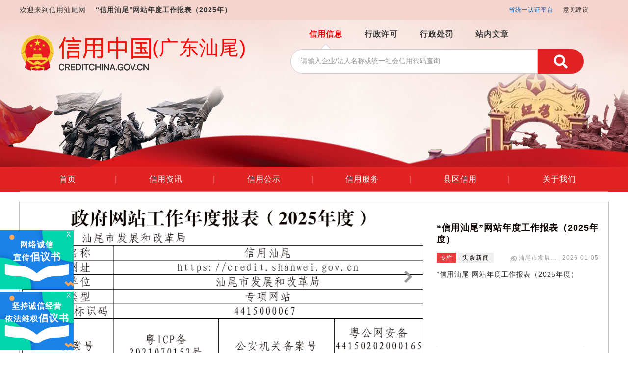

--- FILE ---
content_type: text/html;charset=UTF-8
request_url: https://credit.shanwei.gov.cn/homepage/creditindex/toMain
body_size: 11340
content:

<!DOCTYPE HTML PUBLIC "-//W3C//DTD HTML 4.01 Transitional//EN">
<html>
  <head>
    <meta charset="UTF-8">
    <meta name=”viewport” content=”width=device-width, initial-scale=1.0, minimum-scale=0.5, maximum-scale=2.0, user-scalable=yes” />
    <meta name="keywords" content=""/>
    <meta name="description" content="个人信用查询搜索,企业信息查询搜索,统一社会信用代码查询"/>
    <meta http-equiv="X-UA-Compatible" content="IE=edge,chrome=1"/>

    
    






<script>
    // 发起请求   
  	function forwardAuth(xt){
  		var basePath = "https://credit.shanwei.gov.cn:443";
  		xt = xt||"provinceMember";
  		window.location.href= basePath+"/ssoCallback.html?source=xyw";
  	}
  </script>

<input type="hidden" value="https://credit.shanwei.gov.cn:443" id="basePath"/>

<!-- 将网站模板变成灰色 - START -->

<style>

/* body *{
	-webkit-filter: grayscale(100%);
	-moz-filter: grayscale(100%);
	-ms-filter: grayscale(100%);
	-o-filter: grayscale(100%);
	filter: grayscale(100%);
	filter: progid:DXImageTransform.Microsoft.BasicImage(grayscale=1);
	filter: gray;
}

.site-gray body *{
     -webkit-filter: grayscale(100%);
     -moz-filter: grayscale(100%);
     -ms-filter: grayscale(100%);
     -o-filter: grayscale(100%);
     filter: grayscale(100%);
     filter: progid:DXImageTransform.Microsoft.BasicImage(grayscale=1);
     filter: gray;
 } */
</style>

<!-- END -->

    <link href="https://credit.shanwei.gov.cn:443/static/js/common/layui-v2.2.2/css/layui.css" rel="stylesheet" media="all">
    <link href="https://credit.shanwei.gov.cn:443/static/css/common/common.css?v=2.0.1" rel="stylesheet" type="text/css">
    <link href="https://credit.shanwei.gov.cn:443/static/css/homepage/global.css" rel="stylesheet" type="text/css" />
    <link href="https://credit.shanwei.gov.cn:443/static/css/homepage/jquery.bxslider.css" rel="stylesheet" type="text/css" />
    <link href="https://credit.shanwei.gov.cn:443/static/css/homepage/qrcode.css" rel="stylesheet" type="text/css" />
    <link href="https://credit.shanwei.gov.cn:443/static/css/homepage/alert.css" rel="stylesheet" type="text/css" />
    <link href="https://credit.shanwei.gov.cn:443/static/css/homepage/temp.css?v=2.0.3" rel="stylesheet"type="text/css" /> 
    <link href="https://credit.shanwei.gov.cn:443/static/css/homepage/home.css?v=2.0.3" rel="stylesheet"type="text/css" />
    <!-- 信用公示 -->
    <link href="https://credit.shanwei.gov.cn:443/static/css/creditpublicity/publicityData.css" rel="stylesheet"/>
    
	
<script type="text/javascript" src="https://credit.shanwei.gov.cn:443/static/js/common/jquery-1.10.2/jquery-1.10.2.min_65682a2.js"></script>
<script type="text/javascript" src="https://credit.shanwei.gov.cn:443/static/js/common/layui-v2.2.2/lay/modules/layer.js"></script>
<script type="text/javascript" src="https://credit.shanwei.gov.cn:443/static/js/common/BrowserUtil/BrowserUtils.js"></script>
<script type="text/javascript" src='https://credit.shanwei.gov.cn:443/static/js/common/jquery-1.10.2/jquery.cookie.js'></script>

<script type="text/javascript" src='https://credit.shanwei.gov.cn:443/static/js/grayscale/grayscale.js'></script>

    <!-- 浏览网站时的小图标 -->
    <link rel="shortcut icon" href="https://credit.shanwei.gov.cn:443/static/images/homepage/favicon.ico.png" type="/image/x-icon">
    <title>信用汕尾网</title>
    
    
	 <link href="https://credit.shanwei.gov.cn:443/static/css/common/honestyCulture.css?v=2.0.2" rel="stylesheet" type="text/css">
	 <link href="https://credit.shanwei.gov.cn:443/static/css/common/jquery.bxslider.css" rel="stylesheet" type="text/css">

	<style>
	/* .nav,.content_bg,.footer,.sharebox,.qrcode_wrap hide,.pr,.main_header,.logo_yybf{
	     -webkit-filter: grayscale(100%);
	     -moz-filter: grayscale(100%);
	     -ms-filter: grayscale(100%);
	     -o-filter: grayscale(100%);
	     filter: grayscale(100%);
	     filter: progid:DXImageTransform.Microsoft.BasicImage(grayscale=1);
	     filter: gray;
	 }*/
	
	 </style>
<script type="text/javascript" src='https://credit.shanwei.gov.cn:443/static/js/homepage/AdMove.js'></script>

  </head>
  
  <body>
  	
  	<!-- 弹出层： -->
	
  	<!-- 失信被执行人： -->
	
  	<!-- 悬浮碰撞： -->
	


<style>
	.imgfloatitem{
		position: fixed;
		left: 0;
		bottom: 5px;
	}

	.size3{
		width:150px;
		height:246px;
	}
	.floatWindow_close{
		position:absolute;
		right: 5px;
		cursor: pointer;
	}
	.floatWindow_content{
		float:left;
		width:150px;
		height:120px;
		color:#fff;
	}
	.floatWindow_content .floatWindow_title{
		width: 100px;
		float:left;
		height:50px;
		text-align:center;
		line-height:50px;
		background-color:#e22323;
	}

	.floatWindow_content .floatWindow_img{
		cursor: pointer;
	}
	.flwc-tit{
		font-size: 16px;
		color: white;
		font-weight: bold;
		position: relative;
		width: 100%;
		text-align: center;
		display: inline-block;
		margin-top: -100px;
		cursor: pointer;
	}
	.flwc-titstr{
		font-weight: bold;
		font-size: 20px;
	}
</style>

<input type="hidden" id="float" value="1">
<div id="imgfloat0" class="pr imgfloatitem size3" style="z-index: 999;">
	<div class="floatWindow_content">
		<div class="floatWindow_close" onclick="hidead(this);">X</div>
		<div class="floatWindow_img" onclick="openClick('http://credit.shanwei.gov.cn/NEWXYDTDETAIL/67909e9badee4bdbbb2d03a9968cda86/64351a8d8f284df080d313f4b09343b2.html')">
			<img alt="" style="width:100%;height:100%;" title="" src="https://credit.shanwei.gov.cn:443/static/images/creditindex/xyzs06.png">
			<span class="flwc-tit">网络诚信<br>宣传<strong class="flwc-titstr">倡议书</strong></span>
		</div>
	</div>
	<div class="floatWindow_content" style="margin-top:5px;">
		<div class="floatWindow_close" onclick="hidead(this);">X</div>
		<div class="floatWindow_img" onclick="openClick('https://credit.shanwei.gov.cn/NEWXYDTDETAIL/7f313900028e4b95b3a78af53ac16597/64351a8d8f284df080d313f4b09343b2.html')">
			<img alt="" style="width:100%;height:100%;" title="" src="https://credit.shanwei.gov.cn:443/static/images/creditindex/xyzs06.png">
			<span class="flwc-tit">坚持诚信经营<br>依法维权<strong class="flwc-titstr">倡议书</strong></span>
		</div>
	</div>
</div>

<script type="text/javascript" src='https://credit.shanwei.gov.cn:443/static/js/homepage/FloatWindow.js?Version=0.88849963622602'></script>
<script>
function myfun() {
    var sort = $("#float").val();
    var index = -1;
    for(var i = 0;i<sort;i++){
    	index++;
	   $("#imgfloat"+index).css("visibility","visible");
	    new AdMove("imgfloat"+index).Run();
    }

}
//window.onload = myfun;

function hidead(obj){
	var objId=$(obj).parents(".pr").attr("id");
   document.getElementById(objId).style.display="none";
 }


 function openClick(url){
	 window.open(url);
 }
</script>

    <!-- 嵌套头部模板 -->
	

<div style="width:480px;height: 75px;position: absolute;top:70px;left: 50%;margin-left: -600px;z-index: 13;">
	<span style="width:75px;height: 75px;float: left;display: inline-block;background: url('/static/images/backstage/creditChina_logo3.png') no-repeat;"></span>
	<span class="logo_yybf" style="width:195px;height: 75px;float: left;display: inline-block;background: url('/static/images/backstage/creditChina_logo4.png') no-repeat;"></span>
	<label class="logo_yybf" style="color:red;font-size:40px;float:left;">(广东汕尾)</label>
</div>


   <div class="main_header">
   	 <!-- 头部登录注册模块嵌套 -->
   	 <div class="header_login_bg">
 		<div class="header_login">
 			<input type="hidden" id="path" value="https://credit.shanwei.gov.cn:443"/>
 			<input id="head_memberinfoDTO" value="" type="hidden" />
    		<label style="float:left">欢迎来到信用汕尾网</label>
    		<a href="https://credit.shanwei.gov.cn:443/NEWXYDTDETAIL/9308ffd589cd43d6a1e20dea7edab77c/64351a8d8f284df080d313f4b09343b2.html" style="float:left;margin-left:20px;color: #333333;font-weight: bold;cursor: pointer;font-size: 14px;">“信用汕尾”网站年度工作报表（2025年）</a>
	        
	        
	        <div class="head_info">
	        <span class="margin_right20">
        		<a href="https://credit.shanwei.gov.cn:443/interaction/recommendations/torecommendationsForm" >意见建议</a>
       		</span>
	        </div>
	        
	        <!-- 登录入口 -->
	        <div class="head_info" ele-type="login">
	        <span>  
	        	<a class="color_blue" href="javascript:void(0);" onclick="forwardAuth();">省统一认证平台</a>
	        </span>
	      <!--  <span>
	        	<a class="color_blue" href="javascript:void(0);" onclick="forwardAuth('yueshangtong');">粤商通</a>
	        </span> -->
	        </div>
	        <!-- 企业名称 -->
	        <div class="head_info" ele-type="logined" style="display:none;">
	        <span>
	        	<a class="color_blue" href="javascript:void(0);" onclick="forwardAuth('yueshangtong');">XXX企业</a>
	        </span>
	        <span class="margin_right20" id="layOut">
        		<a>退出登录</a>
        	</span>
	        </div>
	        
	        
	        
			
        		
        	<input type="hidden" id="user_session_membername" value="" />	<!-- 更换显示 -->
        	<input type="hidden" id="xxxxxxxxxxxxxxxxx" value="" />
        	 
        	<!-- <em id="lineEm" style="display:none">|</em>
        	<span class="margin_right20" id="layOut" style="display:none">
        		<a>退出登录</a>
        	</span> -->
        	
        	
        	<!-- <span class="margin_right20">
				<a href="javascript:void(0)" class="red_h_18out" target="_blank">网站声明</a>
        	</span> -->
        	
   		</div>
   	</div>
   	

   	<!-- 头部logo区域 -->
   	<div class="header_bg">
	    <div class="header_content">
	       
	    	<!-- 头部-搜索模块嵌套 -->
	    	<div class="search">
              <div class="search_term" id="nav_list_home">
                <span class="active">信用信息</span>
                <span>行政许可</span>
                <span>行政处罚</span>
                <span style="margin-right: 135px;">站内文章</span>
              </div>
              <div class="search_content">
                <ul class="thisimg_home">
                    <li><img src="https://credit.shanwei.gov.cn:443/static/images/homepage/arrow_search.png" /></li>
                </ul>
                <input class="search_input" id="search_input" type="text" placeholder="请输入企业/法人名称或统一社会信用代码查询" />
                <input class="search_btn" type="button" />
              </div>        
            </div>
	    </div>
   	</div>
</div>
<link rel="stylesheet" type="text/css" href="https://credit.shanwei.gov.cn:443/static/js/common/layui-v2.2.2/css/layui.css"  media="all">
<script type="text/javascript" src="https://credit.shanwei.gov.cn:443/static/js/common/layui-v2.2.2/layui.js"></script>
    
    <!-- 嵌套导航模板 -->
	

<!-- 嵌套导航 -->
<div class="nav">
    	<!-- 头部导航模块嵌套11 -->
	<div class="header_nav">
		<!-- 头部导航模块嵌套 -->
    <div class="header_nav">
	  <div class="nav_container">
	  	
	  	
	  		<ul>
		     	     
		    </ul>
	  	
	  	
	  </div>
    </div>
	</div>
</div>

	
    
    <!-- 嵌套内容 -->
    <div class="content_bg">
    	<div class="mod-content">
    		<div class="fff_color">
              <!-- 轮播页面 -->
              

<div class="content_one">
    <div class="content_one_left">
        <div id="slides">
            <div class="slides_container"></div>
            <a href="#" class="prev"><img src="https://credit.shanwei.gov.cn:443/static/images/slides/lunbo_arrow_grey_left.png" alt="Arrow Prev"></a>
            <a href="#" class="next"><img src="https://credit.shanwei.gov.cn:443/static/images/slides/lunbo_arrow_grey_right.png"  alt="Arrow Next"></a>
        </div>
    </div>
</div>
             </div>
        </div>
        
              <!-- 信用服务-无滚动 -->
              
<link href="https://credit.shanwei.gov.cn:443/static/css/homepage/index_service.css" rel="stylesheet" type="text/css">
<div class="service-container">
	<div class="container-box xyfw" style="width:1200px;height: 160px;overflow: hidden;position: relative;margin: 0px auto;">
		<div class="bx-controls-direction" style="height:0px;">
			<a class="bx-prev"><img style="width:33px;height:33px;" alt="" src="https://credit.shanwei.gov.cn:443/static/images/creditindex/btn-prev.png"></a> 
			<a class="bx-next"><img style="width:33px;height:33px;" alt="" src="https://credit.shanwei.gov.cn:443/static/images/creditindex/btn-next.png"></a>
		</div>
		<ul class="container-box-ul" id="credit_service" style="width:1215%;">
			
				
				<li class="container-box-li">
	                <a href="https://credit.shanwei.gov.cn:443/XYGSXKCFLIST_NEW/B.html"  target="_blank" >
	                   
							<img onerror="imgerror(this)" src="https://credit.shanwei.gov.cn:443/system/downloadFile/getImg?attId=17a1de0c591943878761e8685e9b92e5" alt="行政许可和行政处罚查询">
						
						
				        
	                 </a>
				</li>
				
	         
				
	         
				
				<li class="container-box-li">
	                <a href="https://www.creditchina.gov.cn/xinxigongshi/ljbzlcbgzl/"  target="_blank" >
	                   
							<img onerror="imgerror(this)" src="https://credit.shanwei.gov.cn:443/system/downloadFile/getImg?attId=506397659e3b4e3598fb9deb88ee3266" alt="专项治理(信用中国)">
						
						
				        
	                 </a>
				</li>
				
	         
				
				<li class="container-box-li">
	                <a href="http://zxgk.court.gov.cn/shixin/"  target="_blank" >
	                   
							<img onerror="imgerror(this)" src="https://credit.shanwei.gov.cn:443/system/downloadFile/getImg?attId=f667ad3b086641bbaa069dd748ca96c7" alt="失信被执行人">
						
						
				        
	                 </a>
				</li>
				
	         
				
				<li class="container-box-li">
	                <a href="https://credit.shanwei.gov.cn:443/interaction/creditundertaking/toCreditundertakingList"  target="_blank" >
	                   
							<img onerror="imgerror(this)" src="https://credit.shanwei.gov.cn:443/system/downloadFile/getImg?attId=3536ae391721481a8dd981223c38b668" alt="守信承诺">
						
						
				        
	                 </a>
				</li>
				
	         
				
	         
				
				<li class="container-box-li">
	                <a href="https://credit.shanwei.gov.cn:443/creditrepair/onething/toCreditrepairGuide"  target="_blank" >
	                   
							<img onerror="imgerror(this)" src="https://credit.shanwei.gov.cn:443/system/downloadFile/getImg?attId=5ad27a30ebc446edb4a11e23802076b8" alt="信用修复“一件事”">
						
						
				        
	                 </a>
				</li>
				
	         
				
				<li class="container-box-li">
	                <a href="https://credit.gd.gov.cn/page/serveHall/noIllegal.html"  target="_blank" >
	                   
							<img onerror="imgerror(this)" src="https://credit.shanwei.gov.cn:443/system/downloadFile/getImg?attId=b82b3ba67e84480fa6af13e7989e7c24" alt="信用报告(无违法违规证明版)">
						
						
				        
	                 </a>
				</li>
				
	         
				
				<li class="container-box-li">
	                <a href="https://www.nfra.gov.cn/cn/view/pages/ItemList.html?itemPId=960&itemId=963&itemUrl=ItemListRightMore.html"  target="_blank" >
	                   
							<img onerror="imgerror(this)" src="https://credit.shanwei.gov.cn:443/system/downloadFile/getImg?attId=57a82c5e3d464e8a8fc5a2205ba52673" alt="防范和处置非法集资">
						
						
				        
	                 </a>
				</li>
				
	         
				
				<li class="container-box-li">
	                <a href="https://credit.shanwei.gov.cn:443/publicity/complaint/toComplaint"  target="_blank" >
	                   
							<img onerror="imgerror(this)" src="https://credit.shanwei.gov.cn:443/system/downloadFile/getImg?attId=bff4d273b1c54c4d8f75d168f5c2e256" alt="政府违约失信投诉">
						
						
				        
	                 </a>
				</li>
				
	         
			<li>
        		<a href="https://credit.shanwei.gov.cn:443/creditreport/servihall/toCreditobjection" target="_blank">
                	<img src="https://credit.shanwei.gov.cn:443/static/images/main/creditservice/zhuti_1_10.jpg" style="float: left;">
                    <!-- <p class="miancbg"></p> -->
                    
                </a>
           	</li>
        </ul>
	</div>
</div>
                    


<!--内容二-->
    
         <div class="mod-content">
    		<div class="fff_color">

<div>
                  <div style="width: 1200px;margin-top: 45px;">
                      <div style="width:590px;margin-bottom: 20px;margin-left: 10px;height:250px; float:left;overflow:hidden">
                          <a href="https://credit.shanwei.gov.cn:443/NEWSLIST/cxjswlxnav.html" target="_blank">
                              <img src="https://credit.shanwei.gov.cn:443/static/images/homepage/1_08.jpg">
                          </a>
                      </div>
                      <div style="width:590px;margin-bottom: 20px;height:250px; margin-left:8px; float:left;overflow:hidden">
                          <a href="https://swxyd.yourcs.cn/#/" target="_blank">
                              <img style="width: 590px;" src="https://credit.shanwei.gov.cn:443/static/images/homepage/1_11.jpg">
                          </a>
                      </div>
                  </div>
              </div>
               <!-- 信用公示 -->
              

    <div class="content_three main_body">
		<div class="body_part_left_top" style="height: 265px;">
			<div class="body_part_left_top_one" style="width: 100%;">
				<div class="title">
					<span class="cityName list_icon">信易+场景</span>
				</div>
				<div class="creditServiceBox">
					<a class="cs_bx" href="https://credit.shanwei.gov.cn:443/service/creditservice/toXinyiServices?c=xyj_zwfw" target="_blank">
						<div class="creditServiceItem" code="creditServiceItem1">
							<div class="creditServiceItemLeft">
								<img src="https://credit.shanwei.gov.cn:443/static/images/creditindex/xyj/xyj_zwfw_1.png" alt="">
							</div>
							<div class="creditServiceItemRight">
								<div class="creditServiceItemRightName">信易+政务服务</div>
								<div class="creditServiceItemRightOpt">点击查看详情</div>
							</div>
						</div>
					</a>
					<a class="cs_bx" href="https://credit.shanwei.gov.cn:443/service/creditservice/toXinyiServices?c=xyj_ysyth" target="_blank">
						<div class="creditServiceItem" code="creditServiceItem1">
							<div class="creditServiceItemLeft">
								<img src="https://credit.shanwei.gov.cn:443/static/images/creditindex/xyj/xyj_ysyth_1.png" alt="">
							</div>
							<div class="creditServiceItemRight">
								<div class="creditServiceItemRightName">信易+营商一体化</div>
								<div class="creditServiceItemRightOpt">点击查看详情</div>
							</div>
						</div>
					</a>
					<a class="cs_bx" href="https://credit.shanwei.gov.cn:443/service/creditservice/toXinyiServices?c=xyj_gjsp" target="_blank">
						<div class="creditServiceItem" code="creditServiceItem1">
							<div class="creditServiceItemLeft">
								<img src="https://credit.shanwei.gov.cn:443/static/images/creditindex/xyj/xyj_gjsp_1.png" alt="">
							</div>
							<div class="creditServiceItemRight">
								<div class="creditServiceItemRightName">信易+工建审批</div>
								<div class="creditServiceItemRightOpt">点击查看详情</div>
							</div>
						</div>
					</a>
					<a class="cs_bx" href="https://credit.shanwei.gov.cn:443/service/creditservice/toXinyiServices?c=xyj_xybd" target="_blank">
						<div class="creditServiceItem" code="creditServiceItem1">
							<div class="creditServiceItemLeft">
								<img src="https://credit.shanwei.gov.cn:443/static/images/creditindex/xyj/xyj_xybd_1.png" alt="">
							</div>
							<div class="creditServiceItemRight">
								<div class="creditServiceItemRightName">信易+信用办电</div>
								<div class="creditServiceItemRightOpt">点击查看详情</div>
							</div>
						</div>
					</a>
					
					<a class="cs_bx" href="https://credit.shanwei.gov.cn:443/service/creditservice/toXinyiServices?c=xyj_ggzyjy" target="_blank">
						<div class="creditServiceItem" code="creditServiceItem1">
							<div class="creditServiceItemLeft">
								<img src="https://credit.shanwei.gov.cn:443/static/images/creditindex/xyj/xyj_ggzyjy_1.png" alt="">
							</div>
							<div class="creditServiceItemRight">
								<div class="creditServiceItemRightName">信易+公共资源交易</div>
								<div class="creditServiceItemRightOpt">点击查看详情</div>
							</div>
						</div>
					</a>
					<a class="cs_bx" href="https://credit.shanwei.gov.cn:443/service/creditservice/toXinyiServices?c=xyj_cntdh" target="_blank">
						<div class="creditServiceItem" code="creditServiceItem1">
							<div class="creditServiceItemLeft" style="text-align: center;">
								<img src="https://credit.shanwei.gov.cn:443/static/images/creditindex/xyj/xyj_cntdh_1.png" alt="">
								<label style="font-size: 8px;color: #444444;">企业信用承诺函代替投标保证金</label>
							</div>
							<div class="creditServiceItemRight">
								<div class="creditServiceItemRightName">企业信用承诺函代替投标保证金</div>
								<div class="creditServiceItemRightOpt">点击查看详情</div>
							</div>
						</div>
					</a>
					<a class="cs_bx" href="https://credit.shanwei.gov.cn:443/service/creditservice/toXinyiServices?c=xyj_dzbh" target="_blank">
						<div class="creditServiceItem" code="creditServiceItem1">
							<div class="creditServiceItemLeft" style="text-align: center;">
								<img src="https://credit.shanwei.gov.cn:443/static/images/creditindex/xyj/xyj_dzbh_1.png" alt="">
								<label style="font-size: 8px;color: #444444;">信用+电子保函</label>
							</div>
							<div class="creditServiceItemRight">
								<div class="creditServiceItemRightName">信用+电子保函</div>
								<div class="creditServiceItemRightOpt">点击查看详情</div>
							</div>
						</div>
					</a>
					<a class="cs_bx" href="https://credit.shanwei.gov.cn:443/service/creditservice/toXinyiServices?c=xyj_dsqyxdswycb" target="_blank">
						<div class="creditServiceItem" code="creditServiceItem1">
							<div class="creditServiceItemLeft" style="text-align: center;">
								<img src="https://credit.shanwei.gov.cn:443/static/images/creditindex/xyj/xyj_dsqyxdswycb_1.png" alt="">
								<label style="font-size: 8px;color: #444444;">信用+电水气有线电视网一次办</label>
							</div>
							<div class="creditServiceItemRight">
								<div class="creditServiceItemRightName">信用+电水气有线电视网一次办</div>
								<div class="creditServiceItemRightOpt">点击查看详情</div>
							</div>
						</div>
					</a>
				</div>
			</div>
		</div>
        <!-- 左侧栏目列表模板位置 -->
       <div class="body_part_left">

           <div class="body_part_left_top">
               <div class="body_part_left_top_one">
                   <div class="title">
                       <span class="cityName list_icon">行政许可</span>
                       <span class="cityMore" id="jointemp"><A href="https://credit.shanwei.gov.cn:443/XYGSXKCFLIST_NEW/A.html" class="more">查看更多>></A></span>
                   </div>
                   <ul> 
                     
	                                               
			               <li>
		                     <p><a href="https://credit.shanwei.gov.cn:443/XYGSXZXKDETAIL/11784322.html" 
		                     class="red_h_18out" TARGET="_blank">
		                     
		                         陆丰市东海辉业建筑材料经营部（个体工商户...
		                     
		                     
		                     </a></p>
                             <span>2026-01-20</span>
		                   </li>
			                      
	                  
	                                               
			               <li>
		                     <p><a href="https://credit.shanwei.gov.cn:443/XYGSXZXKDETAIL/11784374.html" 
		                     class="red_h_18out" TARGET="_blank">
		                     
		                     
		                         广东南烨保健食品高端制造有限公司
		                     
		                     </a></p>
                             <span>2026-01-20</span>
		                   </li>
			                      
	                  
	                                               
			               <li>
		                     <p><a href="https://credit.shanwei.gov.cn:443/XYGSXZXKDETAIL/11784372.html" 
		                     class="red_h_18out" TARGET="_blank">
		                     
		                     
		                         陆河县总汇烟花爆竹配送有限公司
		                     
		                     </a></p>
                             <span>2026-01-20</span>
		                   </li>
			                      
	                  
	                                               
			               <li>
		                     <p><a href="https://credit.shanwei.gov.cn:443/XYGSXZXKDETAIL/11784352.html" 
		                     class="red_h_18out" TARGET="_blank">
		                     
		                     
		                         海丰县乐佳怡桶装水加工厂
		                     
		                     </a></p>
                             <span>2026-01-20</span>
		                   </li>
			                      
	                  
	                                               
			               <li>
		                     <p><a href="https://credit.shanwei.gov.cn:443/XYGSXZXKDETAIL/11784370.html" 
		                     class="red_h_18out" TARGET="_blank">
		                     
		                     
		                         陆河县总汇烟花爆竹配送有限公司
		                     
		                     </a></p>
                             <span>2026-01-20</span>
		                   </li>
			                      
	                  
	                                               
			               <li>
		                     <p><a href="https://credit.shanwei.gov.cn:443/XYGSXZXKDETAIL/11784369.html" 
		                     class="red_h_18out" TARGET="_blank">
		                     
		                     
		                         陆河县总汇烟花爆竹配送有限公司
		                     
		                     </a></p>
                             <span>2026-01-20</span>
		                   </li>
			                      
	                  
	                                               
			               <li>
		                     <p><a href="https://credit.shanwei.gov.cn:443/XYGSXZXKDETAIL/11784355.html" 
		                     class="red_h_18out" TARGET="_blank">
		                     
		                     
		                         汕尾市凯思宠物医院有限公司
		                     
		                     </a></p>
                             <span>2026-01-20</span>
		                   </li>
			                      
	                  
	                                               
			               <li>
		                     <p><a href="https://credit.shanwei.gov.cn:443/XYGSXZXKDETAIL/11784371.html" 
		                     class="red_h_18out" TARGET="_blank">
		                     
		                     
		                         陆河县总汇烟花爆竹配送有限公司
		                     
		                     </a></p>
                             <span>2026-01-20</span>
		                   </li>
			                      
	                  		             		      
                   </ul>
               </div>
               <div class="list_line"></div>
               <div class="body_part_left_top_two">
                   <div class="title">
                       <span class="cityName list_icon">行政处罚</span>
                       <span class="cityMore" id="infopage"><A href="https://credit.shanwei.gov.cn:443/XYGSXKCFLIST_NEW/B.html" class="more">查看更多>></A></span>
                   </div>
                   <ul>		             
		             
	                                               
			               <li>
		                     <p><a href="https://credit.shanwei.gov.cn:443/XYGSXZCFDETAIL/402663.html" 
		                     class="red_h_18out" TARGET="_blank">
		                     
		                     
		                         汕尾市城区豪婷便利店（个体工商户）
		                     
		                     </a></p>
                             <span>2026-01-20</span>
		                   </li>
			                      
	                  
	                                               
			               <li>
		                     <p><a href="https://credit.shanwei.gov.cn:443/XYGSXZCFDETAIL/402671.html" 
		                     class="red_h_18out" TARGET="_blank">
		                     
		                     
		                         海丰县良友铺子便利店
		                     
		                     </a></p>
                             <span>2026-01-19</span>
		                   </li>
			                      
	                  
	                                               
			               <li>
		                     <p><a href="https://credit.shanwei.gov.cn:443/XYGSXZCFDETAIL/402666.html" 
		                     class="red_h_18out" TARGET="_blank">
		                     
		                     
		                         海丰县可塘镇永利来宝石厂
		                     
		                     </a></p>
                             <span>2026-01-19</span>
		                   </li>
			                      
	                  
	                                               
			               <li>
		                     <p><a href="https://credit.shanwei.gov.cn:443/XYGSXZCFDETAIL/402669.html" 
		                     class="red_h_18out" TARGET="_blank">
		                     
		                     
		                         海丰县城东美佳汇百货商行（个体工商户）
		                     
		                     </a></p>
                             <span>2026-01-19</span>
		                   </li>
			                      
	                  
	                                               
			               <li>
		                     <p><a href="https://credit.shanwei.gov.cn:443/XYGSXZCFDETAIL/402668.html" 
		                     class="red_h_18out" TARGET="_blank">
		                     
		                     
		                         海丰县城东歆航百货商行（个体工商户）
		                     
		                     </a></p>
                             <span>2026-01-19</span>
		                   </li>
			                      
	                  
	                                               
			               <li>
		                     <p><a href="https://credit.shanwei.gov.cn:443/XYGSXZCFDETAIL/402667.html" 
		                     class="red_h_18out" TARGET="_blank">
		                     
		                     
		                         海丰县城东壹鑫烟酒商行
		                     
		                     </a></p>
                             <span>2026-01-19</span>
		                   </li>
			                      
	                  
	                                               
			               <li>
		                     <p><a href="https://credit.shanwei.gov.cn:443/XYGSXZCFDETAIL/402664.html" 
		                     class="red_h_18out" TARGET="_blank">
		                     
		                     
		                         海丰县双旺便利店
		                     
		                     </a></p>
                             <span>2026-01-19</span>
		                   </li>
			                      
	                  
	                                               
			               <li>
		                     <p><a href="https://credit.shanwei.gov.cn:443/XYGSXZCFDETAIL/402670.html" 
		                     class="red_h_18out" TARGET="_blank">
		                     
		                     
		                         海丰县海城米雪便利店（个体工商户）
		                     
		                     </a></p>
                             <span>2026-01-19</span>
		                   </li>
			                      
	                  		      
                   </ul>
               </div>
           </div>
           
           <div class="body_part_left_top" style="padding-top: 25px">
               <div class="body_part_left_top_one">
                   <div class="title">
                       <span class="cityName list_icon">政策法规</span>
                       <span class="cityMore" id="jointRP"><A href="https://credit.shanwei.gov.cn:443/creditynamic/creditinformation/toCreditJournalistList?navigation=zhengcefagui&navPage=1" class="more">查看更多>></A></span>
                   </div>
                   <ul>  
                   	
                   		  
		             		<li>
		               			 <p><a href="https://credit.shanwei.gov.cn:443/NEWXYDTDETAIL/1ff10eb690aa41d49411bf4eca2b362e/f699ddbbccec440c97a9adfa42e71d41.html"
			                     class="red_h_18out" TARGET="_blank">
			                     
			                     
			                         组织机构统一社会信用代码管理办法
			                     
			                     </a></p>
	                             <span>2025-12-23</span>
		             		</li>	
		             	
		             
                   		  
		             		<li>
		               			 <p><a href="https://credit.shanwei.gov.cn:443/NEWXYDTDETAIL/37c1aa27bc8f4067983404b78188ebec/f699ddbbccec440c97a9adfa42e71d41.html"
			                     class="red_h_18out" TARGET="_blank">
			                     
			                     
			                         市场监督管理信用修复管理办法
			                     
			                     </a></p>
	                             <span>2025-12-02</span>
		             		</li>	
		             	
		             
                   		  
		             		<li>
		               			 <p><a href="https://credit.shanwei.gov.cn:443/NEWXYDTDETAIL/a84a9ff8f95b4c81815e4e15f4e6f272/f699ddbbccec440c97a9adfa42e71d41.html"
			                     class="red_h_18out" TARGET="_blank">
			                     
			                         《信用修复管理办法》 2025年第36号...
			                     
			                     
			                     </a></p>
	                             <span>2025-11-29</span>
		             		</li>	
		             	
		             
                   		  
		             		<li>
		               			 <p><a href="https://credit.shanwei.gov.cn:443/NEWXYDTDETAIL/05e3cf6fd8ae40d7aed5a033d1d13649/f699ddbbccec440c97a9adfa42e71d41.html"
			                     class="red_h_18out" TARGET="_blank">
			                     
			                         关于印发《深化智慧城市发展推进全域数字化...
			                     
			                     
			                     </a></p>
	                             <span>2025-11-07</span>
		             		</li>	
		             	
		             
                   		  
		             		<li>
		               			 <p><a href="https://credit.shanwei.gov.cn:443/NEWXYDTDETAIL/b61a892a564741b49e6caf129a724017/f699ddbbccec440c97a9adfa42e71d41.html"
			                     class="red_h_18out" TARGET="_blank">
			                     
			                         住房城乡建设部办公厅关于印发住房城乡建设...
			                     
			                     
			                     </a></p>
	                             <span>2025-10-28</span>
		             		</li>	
		             	
		             
                   		  
		             		<li>
		               			 <p><a href="https://credit.shanwei.gov.cn:443/NEWXYDTDETAIL/60d1d1c5f96f48dd9bfe7a262208552e/f699ddbbccec440c97a9adfa42e71d41.html"
			                     class="red_h_18out" TARGET="_blank">
			                     
			                         国家能源局关于印发《加快推进能源行业信用...
			                     
			                     
			                     </a></p>
	                             <span>2025-10-22</span>
		             		</li>	
		             	
		             
                   		  
		             		<li>
		               			 <p><a href="https://credit.shanwei.gov.cn:443/NEWXYDTDETAIL/e8888e9707c1411585e3d0701b20979c/f699ddbbccec440c97a9adfa42e71d41.html"
			                     class="red_h_18out" TARGET="_blank">
			                     
			                         国务院办公厅关于进一步加强旅游市场综合监...
			                     
			                     
			                     </a></p>
	                             <span>2025-09-25</span>
		             		</li>	
		             	
		             
                   		  
		             		<li>
		               			 <p><a href="https://credit.shanwei.gov.cn:443/NEWXYDTDETAIL/c29afe3c5c2749ad871cb80ba284e845/f699ddbbccec440c97a9adfa42e71d41.html"
			                     class="red_h_18out" TARGET="_blank">
			                     
			                         水利部关于做好水利建设市场经营主体信用修...
			                     
			                     
			                     </a></p>
	                             <span>2025-09-04</span>
		             		</li>	
		             	
		             
                   		
		             
                   		
		             	      
                   </ul>
               </div>
               
               <div class="list_line"></div>
               <div class="body_part_left_top_two">
                   <div class="title">
                       <span class="cityName list_icon">信用动态</span>
                       <span class="cityMore" id="yanjiu"><A href="https://credit.shanwei.gov.cn:443/creditynamic/creditinformation/toCreditJournalistList?navigation=xinyongdongtai&navPage=1" class="more">查看更多>></A></span>
                   </div>
                   <ul>                      
		            
	                                               
			               <li>
		                     <p><a href="https://credit.shanwei.gov.cn:443/NEWXYDTDETAIL/c85f0b2908cb4af9b1a88fd7e274d98d/64351a8d8f284df080d313f4b09343b2.html"
		                     class="red_h_18out" TARGET="_blank">
		                     
		                         汕尾市城区开展节假日市场消费护航活动 营...
		                     
		                     
		                     </a></p>
                             <span>2026-01-15</span>
		                   </li>
			                      
	                  
	                                               
			               <li>
		                     <p><a href="https://credit.shanwei.gov.cn:443/NEWXYDTDETAIL/ae288de8df88413fbee23f50b0ead0e9/64351a8d8f284df080d313f4b09343b2.html"
		                     class="red_h_18out" TARGET="_blank">
		                     
		                         诚信诚实守初心 依法统计担使命——汕尾市...
		                     
		                     
		                     </a></p>
                             <span>2026-01-15</span>
		                   </li>
			                      
	                  
	                                               
			               <li>
		                     <p><a href="https://credit.shanwei.gov.cn:443/NEWXYDTDETAIL/06c2dc16d2ed4fd6a07418e0b3a78088/64351a8d8f284df080d313f4b09343b2.html"
		                     class="red_h_18out" TARGET="_blank">
		                     
		                     
		                         汕尾市红草镇诚信宣传基层活动走入晨洲村
		                     
		                     </a></p>
                             <span>2026-01-15</span>
		                   </li>
			                      
	                  
	                                               
			               <li>
		                     <p><a href="https://credit.shanwei.gov.cn:443/NEWXYDTDETAIL/9beffacf50ba496faac05677ff37f7a4/64351a8d8f284df080d313f4b09343b2.html"
		                     class="red_h_18out" TARGET="_blank">
		                     
		                         汕尾市城区开展“诚信建设万里行”进乡村宣...
		                     
		                     
		                     </a></p>
                             <span>2026-01-06</span>
		                   </li>
			                      
	                  
	                                               
			               <li>
		                     <p><a href="https://credit.shanwei.gov.cn:443/NEWXYDTDETAIL/2c63598ae6cf4976ba27560aa5163c3c/64351a8d8f284df080d313f4b09343b2.html"
		                     class="red_h_18out" TARGET="_blank">
		                     
		                     
		                         汕尾新港街道开展诚信文明宣传活动
		                     
		                     </a></p>
                             <span>2026-01-06</span>
		                   </li>
			                      
	                  
	                                               
			               <li>
		                     <p><a href="https://credit.shanwei.gov.cn:443/NEWXYDTDETAIL/c9c737c143a648b6a0449a523fc78427/64351a8d8f284df080d313f4b09343b2.html"
		                     class="red_h_18out" TARGET="_blank">
		                     
		                     
		                         汕尾市交通运输局开展“信用交通”宣传活动
		                     
		                     </a></p>
                             <span>2026-01-06</span>
		                   </li>
			                      
	                  
	                                               
			               <li>
		                     <p><a href="https://credit.shanwei.gov.cn:443/NEWXYDTDETAIL/9308ffd589cd43d6a1e20dea7edab77c/64351a8d8f284df080d313f4b09343b2.html"
		                     class="red_h_18out" TARGET="_blank">
		                     
		                         “信用汕尾”网站年度工作报表（2025年...
		                     
		                     
		                     </a></p>
                             <span>2026-01-05</span>
		                   </li>
			                      
	                  
	                                               
			               <li>
		                     <p><a href="https://credit.shanwei.gov.cn:443/NEWXYDTDETAIL/14fd3c5e844c4186b6b16291114063ca/64351a8d8f284df080d313f4b09343b2.html"
		                     class="red_h_18out" TARGET="_blank">
		                     
		                         汕尾市文化广电旅游体育局在度假村开展信用...
		                     
		                     
		                     </a></p>
                             <span>2025-12-30</span>
		                   </li>
			                      
	                  
	                              
	                  
	                              
	                  	
                   </ul>
               </div>               
           </div>
           
       </div>

	   <!-- 右侧信息公示嵌套模板位置 -->
       


 <!-- 右侧信息公示嵌套模板位置 -->
<div class="blackList">
	<div class="title">
		<span class="cityName publicity">信息公告</span>
	</div>
	<a href="https://www.shanwei.gov.cn/swdpb/wgk/jcgk/content/post_925021.html" target="_blank">
		<img src="https://credit.shanwei.gov.cn:443/static/images/homepage/scztgg_01.jpg" width="260" style="margin-top: 15px;margin-bottom: 20px;">
	</a>
	<div class="title">
		<span class="cityName publicity">信用信息公示</span>
		<span class="cityMore" id="publicity"><A href="https://credit.shanwei.gov.cn:443/XYGSLIST.html" class="more">查看更多>></A></span>
	</div>
	<div class="searchList" style="border: 1px solid #eee;">
		<ul id="xygs_right" style="">	
			
			
             		
				   
		 </ul>
	</div>
</div> 

<script>
$(function(){
	$.creditpublicity_init("shouxinhongmingdan",$("#xygs_right"),"vertical");
});
$(function() {
    var $this = $(".searchList");
    var scrollTimer;
    $this.hover(function() {
        clearInterval(scrollTimer);
    }, function() {
        scrollTimer = setInterval(function() {
            scrollNews($this);
        }, 2000);
    }).trigger("mouseleave");

    function scrollNews(obj) {
        var $self = obj.find("ul");
        var lineHeight = $self.find("li:first").height(); 
        $self.animate({
            "marginTop": -lineHeight + "px"
        }, 200, function() {
            $self.css({
                marginTop: 0
            }).find("li:first").appendTo($self);
        })
    }
})
</script>

       
    </div>

<link href="https://credit.shanwei.gov.cn:443/static/css/homepage/xygsIndex.css?Version=0.25270985976501237" rel="stylesheet"type="text/css" /> 
            </div>
            <!-- 专题专栏 -->
           
           <!-- 典型案例和重点领域 -->
           
           <!-- 地方信用网站 -->
           

<style>
	.platform-content-lists li{
		width: 100%;
		height: 28px;
	}
	
	.platform-content-lists ul{
		width:180px;
		float: left;
	}
	
	.platform-content-lists ul a {
	    height: 100%;
	    width: 100%;
	    line-height: 25px;
	    font-size: 14px;
	    color: #626161;
	}
	
	.platform-content-lists ul a.disable {
	    cursor: no-drop;
	    color: #aaa;
	}
	
	.platform{
		background-image: url('/static/images/homepage/index_platform.png');
		background-repeat: no-repeat;
		background-position: left center;
	}
	
	.fl-left{
		float:left;
		width: 180px !important;
	}
</style>

<div class="content_six">
        <div class="content_six-second">
	<div class="title">
		<span class="cityName platform">
			信用网站
		</span>
	</div>
	<div class="platform-list">
		<div class="platform-tab">
			<span class="citys active">
				各省区市
				<i>
				</i>
			</span>
			<span class="trial-city">
				试点城市
				<i>
				</i>
			</span>
			<span class="trial-blogroll">
				本省市
				<i>
				</i>
			</span>
			<!-- <span class="trial-blogroll">
				友情链接
				<i>
				</i>
			</span> -->
		</div>
		<div class="platform-content-lists">
			<div id="trial-blogroll" style="">
			</div>
			<div id="trial-city" style="">
			</div>
			<div class="active" id="citys" style="">
			</div>
		</div>
	</div>
</div>
        
			
    </div>
    
    
    <script type="text/javascript">
    $(function() {
    	
    	//目前是获取json文件，未来有可能是读后台或其它形式
		$.getJSON("/static/js/homepage/blogroll.json?v=2.0.8", function (data){
		    consoleLog(data,"map_data");
		    $.each(data, function (index,info){
			    consoleLog(info,"map_info");
			    
			    var platformid = info.platformid;
			    var info_data = info.data;
			    switch(platformid){
			    case "trial-blogroll":
				    init_blogroll($("#"+platformid),info_data);
			    	break;
			    case "trial-city":
			   		init_blogroll($("#"+platformid),info_data);
			    	break;	
			   	default :
			   		init_blogroll($("#"+platformid),info_data);
			   		break;
			    }
			    
		    })
		})
    	
    	
    	
    	
        $('.content_six-second').on('click','.platform-tab>span',function(){
            $('.platform-tab').find('span').removeClass('active');
            $(this).addClass('active');
            
           // $('.platform-content-lists').children('div').removeClass("active");
            $('.platform-content-lists').children('div').css('display','none');
            if($(this).hasClass('trial-city')){
                $('#trial-city').fadeIn();
            }else if($(this).hasClass('trial-blogroll')){
                $('#trial-blogroll').fadeIn();
            }else{
                $('#citys').fadeIn();
            }
        })
        .on('click','.disable',function(e){
            e.preventDefault();
        })
    });
    
    
    function init_blogroll(obj,info_data){
    	var blogroll_item = "";
    	blogroll_item += '<ul style="width: 100%;">';
    	 $.each(info_data, function (index,data_item){
	    	//consoleLog(data_item,"data_item");
	    	
	    	blogroll_item += '<li class="fl-left">';
	    	if(data_item.cursor!=null && data_item.cursor!=""){
		    	blogroll_item += '<a href="#" class="disable">';
	    	}else{
		    	blogroll_item += '<a href="'+data_item.href+'" target="_blank">';
	    	}
	    	
	    	blogroll_item += data_item.title;
	    	blogroll_item += '</a>';
	    	blogroll_item += '</li>';
	    	
	    })
    	blogroll_item += '</ul>';
    	
    	$(obj).html(blogroll_item);
    }
    </script>

        </div>
    </div>
    <!-- 嵌套底部模板 -->
	
<!-- 嵌套底部模板样式 -->
<div class="footer">
	<!-- 底部模板 -->
	<div class="main_footer">
		<div class="footer_content" style="position: relative;">
			<p style="margin-top:-12px;">
				<!-- 版权 -->
				<span>©版权所有：信用汕尾</span> |&nbsp;
				<!-- 网站声明 -->
				<a class="agreement"
					href="https://credit.shanwei.gov.cn:443/NEWXYDTDETAIL/3b315cedf45445669d1b6c239077192b/b3d5c6692d124408855eb43707117d28.html"
					target="_blank">网站声明</a> |&nbsp;
				<!-- 关于我们 -->
				<a class="agreement"
					href="https://credit.shanwei.gov.cn:443/NEWXYDTDETAIL/e572ed2a938045d2b405c67d5d7a9bce/b3d5c6692d124408855eb43707117d28.html"
					target="_blank">关于我们</a> |&nbsp; <a class="agreement"
					target="_blank">政府网站找错</a>
			</p>
			<p>
				<label>主办单位：汕尾市发展和改革局</label>
				<label style="margin-left: 20px;">咨询电话：0660-3393992</label>
				<script type="text/javascript">
					document.write(unescape("%3Cspan id='cnzz_stat_icon_1278833421'%3E%3C/span%3E%3Cscript src='https://v1.cnzz.com/z_stat.php%3Fid%3D1278833421%26show%3Dpic' type='text/javascript'%3E%3C/script%3E"));
				</script>
				
			</p>
			<p><label>技术支持：广东粤财征信有限公司</label></p>
			<p>
				<!-- <label>粤ICP备05063439号</label>&nbsp;&nbsp; -->
				<!-- <label>粤公网安备 44150202000001号 </label> -->
				<a class="agreement"
					href="JavaScript:;"
					style="cursor: default;">网站标识码：4415000067</a> &nbsp;
				<a class="agreement"
					href="https://beian.miit.gov.cn/#/Integrated/index"
					target="_blank">备案号：粤ICP备2021070152号</a> &nbsp;
				<a href="http://www.beian.gov.cn/portal/registerSystemInfo?recordcode=44150202000165" target="_blank" >
							<img src="https://credit.shanwei.gov.cn:443/static/images/system/login/icon_picbeian.png" style="vertical-align:middle;">
							粤公网安备 44150202000165号
				</a>
		
			</p>
			
			<a class="f_zfzc" href="JavaScript:;">
				<script id="_jiucuo_" sitecode='4415000067' src='https://zfwzgl.www.gov.cn/exposure/jiucuo.js'></script>
			</a>
			<a class="f_dztp" href="JavaScript:;">
				<script type="text/javascript">document.write(unescape("%3Cspan id='_ideConac' %3E%3C/span%3E%3Cscript src='https://dcs.conac.cn/js/20/300/0000/60112588/CA203000000601125880002.js' type='text/javascript'%3E%3C/script%3E"));</script>
			</a>
		</div>
	</div>
</div>


<!-- 右侧浮动栏 -->
<ul class="sharebox" style="display: none;" >

	
	<li class="share-item1"></li>

		

	<li class="share-item2">
		<div class="item2-bg"></div>
		<p class="share_title">返回顶部</p>
	</li>
	<!-- 
    <li class="share-item3">
        <div class="item3-bg"></div>
        <p class="share_title">二维码</p>
        <div class='main_qrcode_float_wrap  main_qrcode_float_wrap_after hide'>
            <div class='connetct_method_wrap'>
                <div class='qrcode_pic_wrap mobile_qrcode_wrap'>
                    <p class="mobile_qrcode">信用中国移动版</p>
                    <span class="mobile_qrcode_pic"></span>
                </div>
                <div class='qrcode_pic_wrap weixin_qrcode_wrap'>
                    <p class="weixin_qrcode">微信公众账号</p>
                    <span class="weixin_qrcode_pic"></span>
                </div>
            </div>
        </div>
    </li>
     -->
	
	<li class="share-item5"><a
		href="https://credit.shanwei.gov.cn:443/interaction/recommendations/torecommendationsForm">
			<div class="item5-bg"></div>
			<p class="share_title">意见反馈</p>
	</a></li>
	<!-- 
    <li class="share-item5 lossAlert">
    	<div onclick="toggleSidebar(this)">
            <div class="item5-bg"></div>
            <p class="share_title">曝光台</p>
        </div>
    </li>
     -->
</ul>

<!-- 当前页面生成的二维码框 -->
<div class='qrcode_wrap hide'>
	<div class="qrcode_header_tips">
		<span class='qrcode_header_left'>分享到微信朋友圈</span><span
			class='qrcode_header_right'>x</span>
	</div>
	<div id="qrcode" class='qrcode'></div>
	<div class='qrcode_footer_tips'>
		打开微信，点击底部的“发现”，<br>使用“扫一扫”即可将网页分享至朋友圈。
	</div>
</div>


<!-- 悬浮通知 -->


<script type="text/javascript"
	src='https://credit.shanwei.gov.cn:443/static/js/homepage/util.js'></script>


    <!--  <div id="ffjzxc">
        <div>
            <a href="https://credit.shanwei.gov.cn:443/NEWXYDTDETAIL/e7a66939862047c4923b256139d7deb9/7e52c9daaf7546788a0b03ae39ea3a12.html" target="_blank">
                <img style="width: 375px;height: 213px;" src="https://credit.shanwei.gov.cn:443/static/images/homepage/ffjzxc.png">
            </a>
        </div>
    </div>
    <script>
       
        ad1.Run();
    </script>
-->

  </body>
<script type="text/javascript" src="https://credit.shanwei.gov.cn:443/static/js/common/jquery-1.10.2/jquery-1.10.2.min_65682a2.js"></script>
<script type="text/javascript" src='https://credit.shanwei.gov.cn:443/static/js/common/jquery-1.10.2/jquery.placeholder.min.js'></script>
<script type="text/javascript" src='https://credit.shanwei.gov.cn:443/static/js/common/jquery-1.10.2/jquery.cookie.js'></script>
<script type="text/javascript" src='https://credit.shanwei.gov.cn:443/static/js/homepage/util.js'></script>
<script type="text/javascript" src='https://credit.shanwei.gov.cn:443/static/js/homepage/config.js'></script>
<script type="text/javascript" src='https://credit.shanwei.gov.cn:443/static/js/homepage/temp.js'></script>
<script type="text/javascript" src="https://credit.shanwei.gov.cn:443/static/js/common/slides/slides.min.jquery.js"></script>
<script type="text/javascript" src="https://credit.shanwei.gov.cn:443/static/js/common/jquery-1.10.2/jquery.bxslider.js"></script>
<script type="text/javascript" src="https://credit.shanwei.gov.cn:443/static/js/system/login/jquery.md5.js"></script>
<script type="text/javascript" src='https://credit.shanwei.gov.cn:443/static/js/homepage/qrcode.js'></script>
<script type="text/javascript" src='https://credit.shanwei.gov.cn:443/static/js/homepage/alert.js'></script>
<script type="text/javascript" src='https://credit.shanwei.gov.cn:443/static/js/common/slides/slides.js'></script>
<script type="text/javascript" src='https://credit.shanwei.gov.cn:443/static/js/homepage/divscroll.js'></script>
<script type="text/javascript" src='https://credit.shanwei.gov.cn:443/static/js/homepage/home.js?v=2.0.2'></script>
<script type="text/javascript" src='https://credit.shanwei.gov.cn:443/static/js/homepage/scroll.js'></script>
<script type="text/javascript" src='https://credit.shanwei.gov.cn:443/static/js/homepage/anoSlide.js'></script>
<script type="text/javascript" src='https://credit.shanwei.gov.cn:443/static/js/homepage/jquer.anoslide.js'></script>
<script type="text/javascript" src='https://credit.shanwei.gov.cn:443/static/js/homepage/credit_list_init.js?v=2.0.3'></script>
<script type="text/javascript" src='https://credit.shanwei.gov.cn:443/static/js/homepage/artical_location.js?v=2.0.3'></script>
<script type="text/javascript" src='https://credit.shanwei.gov.cn:443/static/js/homepage/head_navigation.js?v=2.0.3'></script>
<script type="text/javascript" src='https://credit.shanwei.gov.cn:443/static/js/homepage/credit_list_init.js?v=2.0.3'></script>
<script type="text/javascript" src='https://credit.shanwei.gov.cn:443/static/js/common/layuiUtil.js?v=2.0.3'></script>
<script type="text/javascript" src='https://credit.shanwei.gov.cn:443/static/js/homepage/share.js?v=2.0.3'></script>
<script type="text/javascript">
	$(function(){
		xyfwLbt()
	})
	</script>
</html>


--- FILE ---
content_type: text/css;charset=UTF-8
request_url: https://credit.shanwei.gov.cn/static/css/common/common.css?v=2.0.1
body_size: 900
content:
@charset "UTF-8";

body {
    font-family: "Microsoft Yahei", Arial, Verdana, sans-serif;
    font-size: 14px;
    color: #333;
    line-height: 1.5;
    background: #f6f6f6;
    letter-spacing: 1px;
}

html,body,div,table, ul, ol, li, form, img, h1, h2, h3, h4, h5, h6, label, p, dl, dt, dd {
    border: none;
    list-style: none;
    list-style-position: inside;
    margin: 0;
    padding: 0;
    border:0;
}

address, caption, cite, code, dfn, em, strong, th, var {
    font-style: normal;
    font-weight: 400;
}

input{
    outline: none;
}


a,a:visited {
    text-decoration:none;
}

a:hover,a:active {
    /*text-decoration:underline;*/
}

.clear {
    clear:both;
}

span {
    cursor: default;
}

.margin_right20{
	margin-right:20px;
}

* {

    margin: 0;
    padding: 0;

}

.main_body {
    width: 1200px;
    margin: 0 auto 100px;
    font-size: 12px;
    position: relative;
    overflow: hidden;
}


/*站内导航*/
.main_body .body_artical_location {
    margin-top: 40px;
    height: 36px;
    font-size: 15px;
    color: #444;
}

.ft-left{
	float:left;
}
.layui-normal-list-btn{
	background-color: red;
	width: 30px;
	display: inline-block;
	height: 28px;
	line-height: 28px;
	padding: 0 18px;
	color: #fff;
	white-space: nowrap;
	text-align: center;
	font-size: 14px;
	border: none;
	border-radius: 2px;
	cursor: pointer;
	-moz-user-select: none;
	-webkit-user-select: none;
	-ms-user-select: none;
}



.mean {
	width: 100%;
	height: 150px;
	background-position: center 0;
	background-repeat: no-repeat;
}

.logoLianghui {
	width: 1200px;
	margin: 0 auto;
	text-align: right;
	padding: 14px 0;
}

.logoLianghui a {
	display: inline-block;
	height: 70px;
	padding-right: 20px;
}




--- FILE ---
content_type: text/css;charset=UTF-8
request_url: https://credit.shanwei.gov.cn/static/css/homepage/global.css
body_size: 783
content:

#container {
	width:580px;
	padding:10px;
	margin:0 auto;
	position:relative;
	z-index:0;
}

#example {
	width:600px;
	height:350px;
	position:relative;
}

#ribbon {
	position:absolute;
	top:-3px;
	left:-15px;
	z-index:500;
}

#frame {
	position:absolute;
	z-index:0;
	width:739px;
	height:341px;
	top:-3px;
	left:-80px;
}

#slides {
	position:relative;
	/*top:15px;
	left:4px;
	z-index:100;*/
}

#slides .prev {
	position:absolute;
	top:140px;
	left:20px;
	width:16px;
	height:24px;
	display:block;
	z-index:101;
}
#slides .next {
	position:absolute;
	top:140px;
	right: 400px;
	width:16px;
	height:24px;
	display:block;
	z-index:101;
}

.slides_container {
	/*width:830px;*/
	height:350px;
	overflow:hidden;
	position:relative;
}

.pagination1 {

    width: 100px;
	float: right;
	position: absolute;
	right: 0;
	bottom: 15px;
	z-index: 999;
	margin-right: 400px;
}

.pagination1 li {
	float:left;
	margin:0 4px;
}

.pagination1 li a {
	display:block;
	width:12px;
	height:0;
	padding-top:12px;
	background-image:url(../../images/homepage/pagination.png);
	background-position:0 0;
	float:left;
	overflow:hidden;
}

.pagination1 li.current a {
	background-position:0 -12px;
}

.caption {
	position: absolute;
	bottom: -35px;
	height: 50px;
	width: 100%;
	line-height: 50px;
	background: #000;
	background: rgba(0,0,0,.5);
	font-size: 1.3em;
	color: #fff;
	border-top: 1px solid #000;
	text-shadow: none;
}
.caption a{
	color: #fff;
}

#footer {
	text-align:center;
	width:580px;
	margin-top:9px;
	padding:4.5px 0 18px;
	border-top:1px solid #dfdfdf;
}

#footer p {
	margin:4.5px 0;
	font-size:12px;
}

/*a:link,a:visited {
	color:#599100;
	text-decoration:none;
}

a:hover,a:active {
	color:#599100;
	text-decoration:underline;
}*/
.slides_container img{
	width: 830px;
	height: 350px;
}
.caption p{
	font-size: 14px;
	margin-left: 20px;
}

--- FILE ---
content_type: text/css;charset=UTF-8
request_url: https://credit.shanwei.gov.cn/static/css/homepage/qrcode.css
body_size: 1254
content:
@charset "UTF-8";

/*右侧浮动栏*/
.main_qrcode_float_wrap {
  position: fixed;
  top: 450px;
  right: 30px;
  margin: auto;
  width: 120px;
  border: 1px solid #bebebe;
  box-sizing: border-box;
  font-size: 13px;
  background-color: #fff;
  z-index: 9999999;
}
.main_qrcode_float_wrap .connetct_title_wrap {
  position: relative;
  background-color: #0063ba;
  width: 100%;
  height: 25px;
  line-height: 25px;
  color: #fff;
  text-align: center;
}
.main_qrcode_float_wrap .connetct_title_wrap .connect_close_btn {
  display: block;
  position: absolute;
  top: 0;
  right: 0;
  width: 25px;
  height: 25px;
  background: url(../../images/homepage/close_icon.png) 6px 6px no-repeat;
}
.main_qrcode_float_wrap .connetct_method_wrap {
  width: 100%;
  color: #7c7c7c;
  text-align: center;
}
.main_qrcode_float_wrap .connetct_method_wrap .qrcode_pic_wrap p {
  height: 37px;
  line-height: 37px;
}
.main_qrcode_float_wrap .connetct_method_wrap .qrcode_pic_wrap span {
  display: block;
  width: 100px;
  height: 100px;
  margin: -10px auto 0;
}
.main_qrcode_float_wrap .connetct_method_wrap .qrcode_pic_wrap .mobile_qrcode_pic {
  background: url(../../images/homepage/qrcode1.png) 0px 0px no-repeat;
  background-size: 100% 100%;
}
.main_qrcode_float_wrap .connetct_method_wrap .qrcode_pic_wrap .weixin_qrcode_pic {
  background: url(../../images/homepage/qrcode2.png) 0px 0px no-repeat;
  background-size: 100% 100%;
}

.qrcode_wrap {
  position: fixed;
  top: 0;
  left: 0;
  right: 0;
  bottom: 0;
  margin: auto;
  color: #333;
  font-size: 10px;
  padding: 10px;
  width: 250px;
  height: 280px;
  border: 1px solid #bebebe;
  background-color: #fff;
  overflow: hidden;
  z-index: 9999;
}
.qrcode_wrap .qrcode_header_tips {
  height: 15px;
  line-height: 15px;
}
.qrcode_wrap .qrcode_header_tips .qrcode_header_right {
  display: inline-block;
  width: 15px;
  height: 15px;
  float: right;
}
.qrcode_wrap .qrcode {
  width: 185px;
  height: 185px;
  margin: 20px auto;
}
.qrcode_wrap .qrcode_footer_tips {
  line-height: 20px;
}


/*新增样式*/

.main_qrcode_float_wrap_after {
  position: absolute;
  left: -140px;
  top: -100px;
}
.main_qrcode_float_wrap_after:after {
  content: "";
  display: block;
  position: absolute;
  right: -7px;
  top: 120px;
  z-index: -100;
  width: 9px;
  height: 15px;
  background: url("../../images/homepage/share-triangle.png") no-repeat left top;
}
.sharebox {
  width: 56px;
  height: auto;
  background-color: #efefef;
  position: fixed;
  /*top: 300px;*/
  bottom: 50px;
  right: 0;
  z-index: 99999;
}
.sharebox .share-item1,
.sharebox .share-item2,
.sharebox .share-item3,
.sharebox .share-item4,
.sharebox .share-item5 {
  width: 100%;
}
.sharebox .share-item1 {
  height: 6px;
  background-color: #0063ba;
}
.sharebox .share-item2,
.sharebox .share-item3,
.sharebox .share-item4,
.sharebox .share-item5 {
  position: relative;
  background-color: #ffffff;
  height: 70px;
  cursor: pointer;
}
.sharebox .share-item2:hover {
  background-color: #efefef;
}
.sharebox .share-item4:hover {
  background-color: #efefef;
}
.sharebox .share-item5:hover {
  background-color: #efefef;
}
.sharebox .item2-bg {
  width: 100%;
  height: 40px;
  background: url("../../images/homepage/share-top.png") no-repeat center center;
}
.sharebox .item3-bg {
  width: 100%;
  height: 40px;
  background: url("../../images/homepage/share-er.png") no-repeat center center;
}
.sharebox .item4-bg {
  width: 100%;
  height: 40px;
  background: url("../../images/homepage/share-sahre.png") no-repeat center center;
}
.sharebox .item5-bg {
  width: 100%;
  height: 40px;
  background: url("../../images/homepage/share-feedback.png") no-repeat center center;
}
.sharebox .item6-bg {
  width: 100%;
  height: 40px;
  background: url("../../images/homepage/img_search_icon_1.jpg") no-repeat center center;
}

.sharebox .hover-mounse {
     position: absolute;
    left: -10px;
    top: 0;
    width: 12px;
    height: 68px;
    z-index: -1;
}
.sharebox .main_share_list {
  position: absolute;
  left: -140px;
  top: -12px;
  width: 116px;
  height: 68px;
  padding: 8px 7px;
  background-color: #fff;
  border: 1px solid #ebebeb;
}
.sharebox .main_share_list .share_list_title {
  font-size: 14px;
  color: #333333;
  margin-bottom: 5px;
}
.sharebox .main_share_list .share_list_wrap {
  font-size: 0;
  width: 124px;
}
.sharebox .main_share_list .share_list_wrap li {
  display: inline-block;
  width: 26px;
  height: 26px;
  margin-left: 4px;
  cursor: pointer;
}
.sharebox .main_share_list .share_list_wrap .weixin_share_icon {
  margin-left: 0;
  background: url("../../images/homepage/weixin_icon.png") no-repeat top left;
}
.sharebox .main_share_list .share_list_wrap .weibo_share_icon {
  background: url("../../images/homepage/weibo_icon.png") no-repeat top left;
}
.sharebox .main_share_list .share_list_wrap .tieba_share_icon {
  background: url("../../images/homepage/tieba_icon.png") no-repeat top left;
}
.sharebox .main_share_list .share_list_wrap .rb_share_icon {
  background: url("../../images/homepage/rb_icon.png") no-repeat top left;
}
.sharebox .main_share_list:after {
  content: "";
  display: block;
  position: absolute;
  right: -7px;
  top: 36px;
  z-index: -100;
  width: 9px;
  height: 15px;
  background: url("../../images/homepage/share-triangle.png") no-repeat left top;
}


.sharebox .share_title {
  font-size: 12px;
  text-align: center;
  color: #333;
}

--- FILE ---
content_type: text/css;charset=UTF-8
request_url: https://credit.shanwei.gov.cn/static/css/homepage/alert.css
body_size: 1432
content:
*{
  margin:0;
  padding:0;
}
body{
  font-family: "寰蒋闆呴粦"
}
.alert-modal{
  left:0;
  top:0;
  width:100%;
  height:100%;
  background: #000;
  opacity: 0.6;
  filter: alpha(opacity=60);
}
.alert-container{
  display: inline-block;
  border-radius: 10px;
  -webkit-border-radius: 10px;
  -moz-border-radius: 10px;
  -o-border-radius: 10px;
  background: #F6F6F6;
  border:1px solid #f1f1f1;
  z-index: 99999;
  box-sizing: border-box;
  overflow: hidden;
}
.alert-title{
  font-size: 24px;
  text-align: center;
  line-height: 42px;
  color: #111;
  background: #F6F6F6;
  position: absolute;
  left: 0;
  top: 10px;
  z-index: 999;
  width: 100%;
  text-align: center;
}
.alert-bg{
  background: url(../../images/homepage/alert.png) no-repeat;
  background-size: 100%;
  height: 80px;
  width: 80px;
  margin-top: 60px;
  margin-left: 150px;
}
.alert-content{
  font-size: 16px;
  padding:15px 20px;
  color:#555;
  box-sizing: border-box;
  /*height:100%;*/
  overflow: auto;
}
.alert-content-scrollbar{

}
.alert-btn-box{
  border-top:1px solid #f1f1f1;
  text-align: right;
  position: absolute;
  left:0;
  background: #F6F6F6;
  bottom: 0;
  z-index: 999;
  width:100%;
}
.alert-btn-p{
  display: inline-block;
  text-align: center;
  border-right:1px solid #f1f1f1;
  font-size:14px;
  line-height: 35px;
  cursor: pointer;
  color:#fff;
  box-sizing: border-box;
  width: 140px;
  height: 30px;
  background: #ea3e3e;
}

.alert-btn-p:last-child{
  border-right: none;
}
.pcAlert .alert-btn-box{
  padding-right:10px;
  border:none;
}
.pcAlert .alert-btn-p{
  border:1px solid #f1f1f1;
  border-radius: 20px;
  -webkit-border-radius: 20px;
  -moz-border-radius: 20px;
  -o-border-radius: 20px;
  box-sizing: border-box;
  -webkit-box-sizing: border-box;
  -moz-box-sizing: border-box;
  -o-box-sizing: border-box;
  line-height: 30px;
  /*margin:45px 0;*/
  margin-bottom: 30px;
  padding:0 10px;
  margin-right:115px;
}
.alert-btn-close{
  position: absolute;
  right:10px;
  top:0px;
  font-size: 35px;
  cursor: pointer;
  z-index: 1000;
  color: #ea3e3e;
}

.alert-container-black{
  background-color:rgba(0,0,0,0.65);
  border:none;
  filter:progid:DXImageTransform.Microsoft.gradient(startColorstr=#7f000000,endColorstr=#7f000000);
}
.alert-container-black .alert-content{
  color: #F6F6F6;
}

.linearTop{
  -webkit-animation-name: linearTop;
  -moz-animation-name: linearTop;
  -o-animation-name: linearTop;
  animation-name: linearTop;
}

.linearBottom{
  -webkit-animation-name: linearBottom;
  -moz-animation-name: linearBottom;
  -o-animation-name: linearBottom;
  animation-name: linearBottom;
}

@keyframes linearBottom {
  0%{
    -webkit-transform: translate3d(0,0,0);
    -moz-transform: translate3d(0,0,0);
    -o-transform: translate3d(0,0,0);
    transform: translate3d(0,0,0);
    opacity: 1;
    filter:alpha(opacity=100);
  }
  100%{
    -webkit-transform: translate3d(0,80px,0);
    -moz-transform: translate3d(0,80px,0);
    -o-transform: translate3d(0,80px,0);
    transform: translate3d(0,80px,0);
    opacity: 0;
    filter:alpha(opacity=0);
  }
}

@keyframes linearTop {
  0%{
    -webkit-transform: translate3d(0,80px,0);
    -moz-transform: translate3d(0,80px,0);
    -o-transform: translate3d(0,80px,0);
    transform: translate3d(0,80px,0);
    opacity: 0;
    filter:alpha(opacity=0);
  }
  100%{
    -webkit-transform: translate3d(0,0,0);
    -moz-transform: translate3d(0,0,0);
    -o-transform: translate3d(0,0,0);
    transform: translate3d(0,0,0);
    opacity: 1;
    filter:alpha(opacity=100);
  }
}

/*鏄剧ず鍔ㄧ敾*/


.animated.infinite {
  animation-iteration-count: infinite;
  -webkit-animation-iteration-count: infinite;
  -moz-animation-iteration-count: infinite;
  -o-animation-iteration-count: infinite;
}
.animated.linearBottom,
.animated.linearTop,
.animated.bounceIn,
.animated.bounceOut {
  -webkit-animation-duration: .45s;
  -moz-animation-duration: .45s;
  -o-animation-duration: .45s;
  animation-duration: .45s;
}
@keyframes bounceIn {
  0%, 20%, 40%, 60%, 80%, 100% {
    -webkit-animation-timing-function: cubic-bezier(0.215, 0.610, 0.355, 1.000);
    -moz-animation-timing-function: cubic-bezier(0.215, 0.610, 0.355, 1.000);
    -o-animation-timing-function: cubic-bezier(0.215, 0.610, 0.355, 1.000);
    animation-timing-function: cubic-bezier(0.215, 0.610, 0.355, 1.000);
  }

  0% {
    opacity: 0;
    filter:alpha(opacity=0);
    -webkit-transform: scale3d(.3, .3, .3);
    -moz-transform: scale3d(.3, .3, .3);
    -o-transform: scale3d(.3, .3, .3);
    transform: scale3d(.3, .3, .3);
  }


  100% {
    opacity: 1;
    filter: alpha(opacity=100);
    -webkit-transform: scale3d(1, 1, 1);
    -moz-transform: scale3d(1, 1, 1);
    -o-transform: scale3d(1, 1, 1);
    transform: scale3d(1, 1, 1);
  }
}

.bounceIn {
  -webkit-animation-name: bounceIn;
  -moz-animation-name: bounceIn;
  -o-animation-name: bounceIn;
  animation-name: bounceIn;
}
@keyframes bounceOut {
  20% {
    -webkit-transform: scale3d(1.2, 1.2, 1.2);
    -moz-transform: scale3d(1.2, 1.2, 1.2);
    -o-transform: scale3d(1.2, 1.2, 1.2);
    transform: scale3d(1.2, 1.2, 1.2);
  }

  65%, 70% {
    opacity: 1;
    filter: alpha(opacity=100);
    -webkit-transform: scale3d(.75, .75, .75);
    -moz-transform: scale3d(.75, .75, .75);
    -o-transform: scale3d(.75, .75, .75);
    transform: scale3d(.75, .75, .75);
  }

  100% {
    opacity: 0;
    filter: alpha(opacity=0);
    -webkit-transform: scale3d(.3, .3, .3);
    -moz-transform: scale3d(.3, .3, .3);
    -o-transform: scale3d(.3, .3, .3);
    transform: scale3d(.3, .3, .3);
  }
}

.bounceOut {
  -webkit-animation-name: bounceOut;
  -moz-animation-name: bounceOut;
  -o-animation-name: bounceOut;
  animation-name: bounceOut;
}

--- FILE ---
content_type: text/css;charset=UTF-8
request_url: https://credit.shanwei.gov.cn/static/css/homepage/temp.css?v=2.0.3
body_size: 5866
content:
@charset "UTF-8";
html, body {
  width: 100%;
  min-width: 1220px;
  min-width: 1180px;
  height: 100%;
 /* overflow: hidden;*/
 /* color: #fff;*/
}

/*a {
  color: #fff;
}*/

/* 灰色边框*/
.font_blue {
  color: #0063ba;
}

.font_red {
  color: #ea3e3e;
}

.font_red a{
  color: #ea3e3e;
}

/* 灰色边框*/
.show {
  display: block;
}

.hide {
  display: none;
}

.margin_right20 {
  margin-right: 20px;
}
.margin_right20 a{
  color: #333;
  cursor: pointer;
}
/*头部样式*/
.main_header .header_login {
  width: 1200px;
  /*height: 57px;*/
  height: 30px;
  /*line-height: 57px;*/
  line-height: 30px;
  
  height: 40px;
  line-height: 40px;
  
  margin: 0 auto;
  text-align: right;
  color: #333;
  font-size: 14px;
  position: relative;
}
.main_header .header_login span:hover {
  color: #0063ba;
}
.main_header .header_content {
  position: relative;
  width: 1200px;
 /* height: 175px;*/
  height: 160px;
  margin: 0 auto;
}
.main_header .header_content .header_logo {
  position: absolute;
  /* top: 30px; */
  /* top: 35px; */
  left: 0;
  margin: auto;
  width: 270px;
  height: 75px;
  cursor: pointer;
  z-index: 9;
}
.main_header .header_content .header_logo span {
  display: block;
  width: 100%;
  height: 100%;
  background: url("../../images/backstage/creditChina_logo.png") 0 0 no-repeat;
  background-size: 100% 100%;
  cursor: pointer;
}
.main_header .header_content .header_search_wrap {
  position: absolute;
  top: 55px;
  right: 0;
  margin: auto;
  color: #333;
  font-size: 0;
  border: 1px solid #bebebe;
  box-sizing: border-box;
}
.main_header .header_content .header_search_wrap .header_formsearch_wrap {
  display: inline-block;
  font-size: 14px;
  width: 145px;
  height: 40px;
  line-height: 40px;
  border-right: 1px solid #bebebe;
  vertical-align: middle;
  text-align: center;
  cursor: pointer;
  background: #fff;
}
.main_header .header_content .header_search_wrap .header_formsearch_wrap .search_msg_title {
  height: 40px;
  line-height: 40px;
}
.main_header .header_content .header_search_wrap .header_formsearch_wrap .search_msg_title em {
  display: inline-block;
  width: 20px;
  height: 40px;
  background: url("../../images/homepage/arrow_left.png") 5px 16px no-repeat;
  vertical-align: middle;
}
.main_header .header_content .header_search_wrap .header_formsearch_wrap .search_msg_title .search_arrow_hover {
  background: url("../../images/homepage/arrow.png") 5px 15px no-repeat;
}
.main_header .header_content .header_search_wrap .header_formsearch_wrap .search_msg_title:hover {
  color: #0063ba;
}
.main_header .header_content .header_search_wrap .header_formsearch_wrap .select_list {
  display: none;
  position: absolute;
  top: 40px;
  left: -1px;
  width: 145px;
  z-index: 10;
  margin: auto;
  text-align: center;
  border: 1px solid #bebebe;
}
.main_header .header_content .header_search_wrap .header_formsearch_wrap .select_list li {
  text-align: center;
  width: 100%;
  height: 40px;
  line-height: 40px;
  background-color: #fff;
  border-bottom: 1px solid #bebebe;
}
.main_header .header_content .header_search_wrap .header_formsearch_wrap .select_list li:hover {
  color: #0063ba;
}
.main_header .header_content .header_search_wrap .header_formsearch_wrap .select_list li:last-of-type {
  border-bottom: 0px solid #bebebe;
}
.main_header .header_content .header_search_wrap .header_formsearch_wrap .active {
  display: block;
}
.main_header .header_content .header_search_wrap .header_formsearch_wrap span {
  display: inline-block;
}
.main_header .header_content .header_search_wrap .input_content {
  display: inline-block;
  height: 40px;
  line-height: 40px;
  background-color: blue;
  vertical-align: middle;
  cursor: pointer;
}
.main_header .header_content .header_search_wrap .search_text {
  font-size: 14px;
  text-indent: 25px;
  min-width: 400px;
  height: 40px;
  line-height: 40px;
  float: right;
}
.main_header .header_content .header_search_wrap .btn {
  width: 68px;
  height: 40px;
  color: #fff;
  line-height: 40px;
  float: right;
  cursor: pointer;
  background: #e22323 url("../../images/homepage/search_grey.png") 24px 13px no-repeat;
}
/*头部导航样式*/
.header_nav {
  width: 100%;
  height: auto;
  background-color: #e22323;
}
.header_nav .nav_container {
  width: 1200px;
  margin: 0 auto;
  background-color: #e22323;
  display: table;
  table-layout: fixed;
}
.header_nav .nav_container ul {
  display: table-row;
  width: 1200px;
  height: 50px;
  border-bottom: 1px solid black;
}
.header_nav .nav_container ul .nav_item {
  position: relative;
  display: table-cell;
  height: 50px;
  line-height: 50px;
  text-align: center;
  color: #fff;
  font-size: 14px;
}
.header_nav .nav_container ul .nav_item a {
  display: inline-block;
  vertical-align: middle;
  line-height: 50px;
  width: 98%;
  height: 50px;
  color: #fff;
  font-size: 16px;
}
.header_nav .nav_container ul .nav_item span{
  float: right;
  color: #ec7272;
  width: 2%;
  text-align: right;
}
.header_nav .nav_container ul .nav_item .no_border_line {
  border: 0px solid #fff;
}
.header_nav .nav_container ul .nav_item.active:after {
  content: "";
  display: inline-block;
  position: absolute;
  top: 0;
  left: 0;
  right: 0;
  margin: auto;
  width: 80px;
  width: 92px;
  height: 0px;
  height:45px;
  /* border-bottom: 6px solid #fb7d7d; */
}

.header_nav 
.nav_container ul 
.nav_item.active_top.active:after {
	border-top: 6px solid #fb7d7d;
}
.header_nav 
.nav_container ul 
.nav_item.active_bottom.active:after {
	border-bottom: 6px solid #fb7d7d;
}


.header_nav .nav_container ul .nav_item1 {
  border-bottom: 1px solid #ec7272;
}
/*主体样式*/
.main_body {
  width: 1200px;
  margin: 0 auto 100px;
  font-size: 12px;
  position: relative;
  overflow: hidden;
}
/*主体轮播样式*/
.main_body .carousel_wrap {
  width: 1200px;
  height: 350px;
  margin: 40px 0 20px;
  border: 1px solid #bebebe;
  box-sizing: border-box;
  overflow: hidden;
}
/*主体轮播图片样式*/
.main_body .carousel_wrap .carousel_left {
  display: inline-block;
  width:1200px;
  height: 350px;
  overflow: hidden;
 /* border: 1px solid #bebebe;*/
  box-sizing: border-box;
/*  margin: 15px 0px 15px 6px;*/
}
/*.main_body .carousel_wrap .carousel_left img {
  width: 850px;
  height: 320px;
}*/
/*轮播右侧文章样式*/
.main_body .carousel_wrap .carousel_right {
  position: relative;
  display: inline-block;
  width: 320px;
  padding: 0 17px;
  height: 350px;
  margin: 0 auto;
  overflow: hidden;
  color: #0c0300;
}
.main_body .carousel_wrap .carousel_right .artical_title {
  margin-top: 40px;
  line-height: 24px;
}
.main_body .carousel_wrap .carousel_right .artical_title a {
  color: #0c0300;
  font-size: 18px;
  font-weight: bold;
}
.main_body .carousel_wrap .carousel_right .artical_detail {
  margin-top: 15px;
  width: 100%;
  height: 20px;
  line-height: 20px;
  overflow: hidden;
}
.main_body .carousel_wrap .carousel_right .artical_detail .detail_left {
  height: 20px;
  line-height: 20px;
   cursor: default;
}
.main_body .carousel_wrap .carousel_right .artical_detail .detail_left .zhuanlan {
  display: inline-block;
  padding: 0 7px;
  background-color: #ea3e3e;
  color: #fff;
}
.main_body .carousel_wrap .carousel_right .artical_detail .detail_left .zhuanlan_name {
  display: inline-block;
  padding: 0 8px;
  background-color: #efefef;
}
.main_body .carousel_wrap .carousel_right .artical_detail .detail_right {
  color: #9f9f9f;
  height: 20px;
  line-height: 20px;
  float: right;
}
.main_body .carousel_wrap .carousel_right .artical_detail .detail_right .artical_from {
  padding-left: 15px;
  background: url("../../images/homepage/comp.png") 0 3px no-repeat;
}
.main_body .carousel_wrap .carousel_right .artical_content {
  line-height: 18px;
  height: 140px;
  margin: 15px 0;
  display: -webkit-box;
  -webkit-box-orient: vertical;
  -webkit-line-clamp: 8;
  overflow: hidden;
}
.main_body .carousel_wrap .carousel_right .artical_footer_unfold {
  position: absolute;
  bottom: -16px;
  margin: auto;
  width: 300px;
  height: 58px;
  line-height: 40px;
  text-align: right;
  border-top: 1px solid #bebebe;
  box-sizing: border-box;
}
.main_body .carousel_wrap .carousel_right .artical_footer_unfold a {
  color: #ea3e3e;
}
/*主体左侧样式*/
.main_body .body_part_left {
  position: relative;
  overflow: hidden;
  display: inline-block;
  width: 830px;
}
/*左侧新闻列表嵌套模板*/
.main_body .body_part_left .artical_wrap {
  width: 830px;
  height: auto;
}
.main_body .body_part_left .artical_wrap .artical_column_nav {
  height: 45px;
  line-height: 45px;
  width: 100%;
  border: 1px solid #bebebe;
  box-sizing: border-box;
  font-size: 0;
}
.main_body .body_part_left .artical_wrap .artical_column_nav li {
 /* width: 110px;*/
  min-width:110px;
  display: inline-block;
  color: #333333;
  font-size: 18px;
  height: 45px;
  text-align: center;
  margin-right: 10px;
}
.main_body .body_part_left .artical_wrap .artical_column_nav li a{
  width: 100%;
  height: 43px;
  display: inline-block;
  color: #333333;
  padding: 0 5px;
}
.main_body .body_part_left .artical_wrap .artical_column_nav li a.active {
 /* background-color: #0063ba;*/
  background-color: #e22323;
  color: #fff;
}
/*.main_body .body_part_left .artical_wrap .artical_column_nav li a:hover {
  background-color: #e22323;
  color: #fff;
}*/
.main_body .body_part_left .artical_wrap .artical_show_part {
  color: #333;
}
.main_body .body_part_left .artical_wrap .artical_show_part li {
  padding: 20px 20px;
  border-bottom: 1px solid #bebebe;
}
.main_body .body_part_left .artical_wrap .artical_show_part li .artical_title {
  line-height: 18px;
}
.main_body .body_part_left .artical_wrap .artical_show_part li .artical_title a {
  color: #0c0300;
  font-size: 16px;
  letter-spacing: 1px;
/*  font-weight: bold;*/
}
.main_body .body_part_left .artical_wrap .artical_show_part li .artical_detail {
  /*margin-top: 5px;*/
  width: 100%;
  height: 20px;
  line-height: 20px;
  overflow: hidden;
}
.main_body .body_part_left .artical_wrap .artical_show_part li .artical_detail span{
  cursor: default;
}
.main_body .body_part_left .artical_wrap .artical_show_part li .artical_detail .detail_left {
  height: 20px;
  line-height: 20px;
}
.main_body .body_part_left .artical_wrap .artical_show_part li .artical_detail .detail_left .zhuanlan {
  display: inline-block;
  padding: 0 7px;
  background-color: #ea3e3e;
  color: #fff;
}
.main_body .body_part_left .artical_wrap .artical_show_part li .artical_detail .detail_left .zhuanlan_name {
  display: inline-block;
  padding: 0 8px;
  background-color: #efefef;
}
.main_body .body_part_left .artical_wrap .artical_show_part li .artical_detail .detail_right {
  color: #9f9f9f;
  height: 20px;
  line-height: 20px;
  float: right;
}
.main_body .body_part_left .artical_wrap .artical_show_part li .artical_detail .detail_right .artical_from {
  padding-left: 15px;
  background: url("../../images/homepage/comp.png") 0 3px no-repeat;
}
.main_body .body_part_left .artical_wrap .artical_show_part li .artical_detail .detail_right .artical_time {
  padding-left: 15px;
  background: url("../../images/homepage/clock.png") 0 3px no-repeat;
}
.main_body .body_part_left .artical_wrap .artical_show_part li .artical_detail .detail_right span {
  margin: 0 10px;
}
.main_body .body_part_left .artical_wrap .artical_show_part li .artical_content {
  line-height: 22px;
  margin: 15px 0;
  display: -webkit-box;
  -webkit-box-orient: vertical;
  -webkit-line-clamp: 3;
  overflow: hidden;
  /*height: 64px;*/
}
/*左侧文章定位样式*/
.main_body .body_artical_location {
  margin-top: 40px;
  height: 36px;
  font-size: 15px;
  color: #444;
}
.main_body .body_artical_location p {
  text-indent: 20px;
}
.main_body .body_artical_location p a{
  color: #444;
}
.main_body .body_artical_location p a:hover{
  color: #0063ba;
}
/*左侧文章内容样式*/
.main_body .body_part_left .artical_page_detail {
  padding: 20px;
  border: 1px solid #bebebe;
  box-sizing: border-box;
  color: #4f5050;
}
.main_body .body_part_left .artical_page_detail .artical_caption_wrap h2 {
  font-size: 24px;
  font-weight: bold;
  color: #4f5050;
  -moz-user-select: text;
  -o-user-select: text;
  -khtml-user-select: text;
  -webkit-user-select: text;
  -ms-user-select: text;
  user-select: text;
 /* margin-bottom: 20px;*/
}
.main_body .body_part_left .artical_page_detail .artical_caption_wrap .artical_info_wrap {
  height: 48px;
  line-height: 48px;
  color: #7c7c7c;
  border-bottom: 1px solid #bebebe;
  font-size: 14px;
}
.main_body .body_part_left .artical_page_detail .artical_caption_wrap .artical_info_wrap em {
  margin: 0 15px;
}
.main_body .body_part_left .artical_page_detail .artical_caption_wrap .artical_info_wrap .artical_info_left {
  float: left;
  font-size: 14px;
}
.main_body .body_part_left .artical_page_detail .artical_caption_wrap .artical_info_wrap .artical_info_right {
  float: right;
}
.main_body .body_part_left .artical_page_detail .artical_caption_wrap .artical_info_wrap .artical_info_right .right_13px {
  margin-right: 14px;
}
.main_body .body_part_left .artical_page_detail .artical_caption_wrap .artical_info_wrap .artical_info_right .share_icon {
  display: inline-block;
  width: 26px;
  height: 26px;
  margin-left: 5px;
  vertical-align: middle;
}
.main_body .body_part_left .artical_page_detail .artical_caption_wrap .artical_info_wrap .artical_info_right .weixin_share {
  background: url("../../images/homepage/weixin_icon.png") 0px 0px no-repeat;
}
.main_body .body_part_left .artical_page_detail .artical_caption_wrap .artical_info_wrap .artical_info_right .weibo_share {
  background: url("../../images/homepage/weibo_icon.png") 0px 0px no-repeat;
}
.main_body .body_part_left .artical_page_detail .artical_caption_wrap .artical_info_wrap .artical_info_right .tieba_share {
  background: url("../../images/homepage/tieba_icon.png") 0px 0px no-repeat;
}
.main_body .body_part_left .artical_page_detail .artical_caption_wrap .artical_info_wrap .artical_info_right .rb_share {
  background: url("../../images/homepage/rb_icon.png") 0px 0px no-repeat;
}
.main_body .body_part_left .artical_page_detail .artical_content_wrap p {
  // text-indent: 35px;
  // line-height: 24px;
  // font-size: 12px;
  // padding: 20px 0;
  -moz-user-select: text;
  -o-user-select: text;
  -khtml-user-select: text;
  -webkit-user-select: text;
  -ms-user-select: text;
  user-select: text;
}
.main_body .body_part_left .artical_page_detail .artical_pagefooter_wrap {
  text-align: right;
  margin-top: 16px;
}
.main_body .body_part_left .artical_page_detail .artical_pagefooter_wrap .detail_right {
  color: #9f9f9f;
  height: 20px;
  line-height: 20px;
}
.main_body .body_part_left .artical_page_detail .artical_pagefooter_wrap .detail_right .artical_from {
  padding-left: 15px;
  background: url("../../images/homepage/comp.png") 0 3px no-repeat;
}
.main_body .body_part_left .artical_page_detail .artical_pagefooter_wrap .detail_right .artical_time {
  padding-left: 15px;
  background: url("../../images/homepage/clock.png") 0 3px no-repeat;
}
.main_body .body_part_left .artical_page_detail .artical_pagefooter_wrap .detail_right span {
  margin: 0 10px;
}
/*左侧相关文章样式*/
.main_body .body_part_left .native_artical_wrap {
  padding: 20px;
  border: 1px solid #bebebe;
  box-sizing: border-box;
  color: #4f5050;
  margin-top: 20px;
}
.main_body .body_part_left .native_artical_wrap .native_artical_title {
  border-bottom: 1px solid #bebebe;
  height: 30px;
  line-height: 25px;
  color: #333;
  font-size: 16px;
  font-weight: bold;
}
.main_body .body_part_left .native_artical_wrap .native_artical_title span {
  display: inline-block;
  height: 30px;
  border-bottom: 5px solid #ea3e3e;
  box-sizing: border-box;
}
.main_body .body_part_left .native_artical_wrap .native_artical_title span em {
  display: inline-block;
  width: 30px;
  height: 30px;
  vertical-align: middle;
  background: url("../../images/homepage/zx_icon_red.png") 0 5px no-repeat;
}
.main_body .body_part_left .native_artical_wrap ul {
  padding: 10px 10px 6px 10px;
}
.main_body .body_part_left .native_artical_wrap ul li {
  height: 28px;
  line-height: 28px;
  font-size: 14px;
  list-style: decimal;
  list-style-position: inside;
}
.main_body .body_part_left .native_artical_wrap ul li a {
  color: #4f5050;
  display: inline-block;
}
.main_body .body_part_left .native_artical_wrap ul li span {
  display: inline-block;
  float: right;
  color: #9f9f9f;
}
/*右侧样式*/
.main_body .body_part_right {
  position: relative;
  display: inline-block;
  float: right;
  width: 350px;
}
/*右侧文章搜索样式*/
.main_body .body_part_right .artical_search_wrap {
  width: 350px;
  height: 150px;
  background-color: #d1e1f0;
  text-align: center;
}
.main_body .body_part_right .artical_search_wrap .search_artical_title {
  font-size: 16px;
  height: 56px;
  line-height: 56px;
  text-align: left;
  color: #0c0300;
  text-indent: 20px;
}
.main_body .body_part_right .artical_search_wrap .search_artical_input {
  height: 45px;
  width: 310px;
  line-height: 45px;
  margin: 0 auto;
  background-color: #fff;
}
.main_body .body_part_right .artical_search_wrap .search_artical_input .input_content {
  height: 45px;
  display: inline-block;
  overflow: hidden;
  cursor: pointer;
}
.main_body .body_part_right .artical_search_wrap .search_artical_input .input_content .search_text {
  display: inline-block;
  width: 255px;
  height: 45px;
  line-height: 45px;
  text-align: left;
  text-indent: 20px;
  float: left;
}
/*右侧专栏直通车样式*/
.main_body .body_part_right .artical_search_wrap .search_artical_input .input_content .btn {
  float: right;
  display: inline-block;
  width: 40px;
  height: 45px;
  background: url("../../images/homepage/search_blue.png") 5px 10px no-repeat;
  cursor: pointer;
}
.main_body .body_part_right .special_column_style, .main_body .body_part_right .special_column_wrap {
  margin-top: 20px;
  width: 100%;
  padding: 20px;
  border: 1px solid #bebebe;
  box-sizing: border-box;
}
.main_body .body_part_right .special_column_style .column_title, .main_body .body_part_right .special_column_wrap .column_title {
  border-bottom: 4px solid #e6e6e6;
  height: 30px;
  line-height: 30px;
  color: #333;
  font-size: 16px;
  box-sizing:border-box;
}
.main_body .body_part_right .special_column_style .column_title span, .main_body .body_part_right .special_column_wrap .column_title span {
  /*width: 50%;*/
  display: inline-block;
  height: 30px;
  border-bottom: 4px solid #ea3e3e;
  box-sizing: border-box;
}
.main_body .body_part_right .special_column_style .column_title span em, .main_body .body_part_right .special_column_wrap .column_title span em {
  display: inline-block;
  width: 30px;
  height: 30px;
  vertical-align: middle;
  background: url("../../images/homepage/zx_icon_red.png") 0 5px no-repeat;
}
.main_body .body_part_right .special_column_style .column_list, .main_body .body_part_right .special_column_wrap .column_list {
  width: 270px;
  width:100%;
  margin: 10px 0 0 30px;
  margin-left:0;
  text-align: center;
  font-size: 14px;
}
.main_body .body_part_right .special_column_style .column_list li, .main_body .body_part_right .special_column_wrap .column_list li {
  width: 130px;
  height: 25px;
  line-height: 25px;
  display: inline-block;
  margin-top: 10px;
}
.main_body .body_part_right .special_column_style .column_list li a, .main_body .body_part_right .special_column_wrap .column_list li a {
  color: #676868;
  font-size: 14px;
}
.main_body .body_part_right .special_column_style .column_list .duck_grey, .main_body .body_part_right .special_column_wrap .column_list .duck_grey {
  background-color: #e8e7e7;
}
.main_body .body_part_right .special_column_style .column_list .light_grey, .main_body .body_part_right .special_column_wrap .column_list .light_grey {
  background-color: #f2f2f2;
}
/*右侧大家关注样式*/
.main_body .body_part_right .people_interest_wrap .column_list_interest {
  color: #333;
  font-size: 14px;
}
.main_body .body_part_right .people_interest_wrap .column_list_interest li {
  padding: 10px 0;
  border-bottom: 1px solid #bebebe;
  line-height: 25px;
}
.main_body .body_part_right .people_interest_wrap .column_list_interest li span {
  font-size: 12px;
  color: #ea3e3e;
  display: inline-block;
  padding: 0 10px;
  height: 20px;
  line-height: 20px;
  border-radius: 20px;
  border: 1px solid #ea3e3e;
  box-sizing: border-box;
  margin-right: 10px;
  cursor: default;
}
.main_body .body_part_right .people_interest_wrap .column_list_interest li p {
  font-size: 12px;
  line-height: 25px;
  display: -webkit-box;
  -webkit-box-orient: vertical;
  -webkit-line-clamp: 2;
  overflow: hidden;
}
.main_body .body_part_right .people_interest_wrap .column_list_interest li a {
  color: #333;
}
/*底部样式*/
.main_footer {
  background-color: #e22323;
  width: 100%;
  color: #fff;
}
.main_footer a{
  color: #fff;
}
.main_footer .footer_content {
  background-color: #e22323;
  width: 1200px;
  height: 90px;
  padding: 30px 0;
  margin: 0 auto;
  text-align: center;
  font-size: 12px;
}
.main_footer .footer_content p {
  height: 30px;
  line-height: 30px;
}

:-moz-placeholder {
  /* Mozilla Firefox 4 to 18 */
  color: #999999;
  font-size: 12px;
}

::-moz-placeholder {
  /* Mozilla Firefox 19+ */
  color: #999999;
  font-size: 12px;
}

input:-ms-input-placeholder {
  color: #999999;
  font-size: 12px;
}

input::-webkit-input-placeholder {
  color: #999999;
  font-size: 12px;
}

.phcolor {
  color: #999;
}

div.slideBox div.tips {
  position: absolute;
  bottom: 0px;
  width: 100%;
  height: 65px;
}

div.slideBox div.tips div.nums {
  position: absolute;
  left: 0px;
  right: 0;
  top: 0px;
  bottom: 0;
  height: 100%;
  text-align: center;
}

.main_body .body_part_left .artical_wrap .artical_show_part li .artical_content a{
  color: #777;
  /* font-size: 14px; */
  letter-spacing: 1px;
}
.zhuanlan_name a{
  background-color: #efefef;
}
.main_body .carousel_wrap .carousel_right .artical_content a{
  color: #333;
  font-size: 14px;
}

/*# sourceMappingURL=main.css.map */
/*加载更多*/
.ajaxMore {
  height: 50px; width: 100%;text-align: center;line-height: 50px;color: #0063ba;cursor: pointer;
}

.pagination1 {
  width: 100px;
  float: right;
  position: absolute;
  right: 0;
  bottom: 15px;
  z-index: 990;
  margin-right: 400px;
}

/*home-new  头部样式 start*/
.search {
    position: absolute;
    text-align: right;
    /* top: 26px; */
	width: 600px;
	right: 50px;
	
}

.search_term {
    height: 50px;
    line-height: 50px;
}

.search_term span {
    margin-right: 100px;
    font-size: 14px;
    cursor: pointer;
    color:#333333;
    font-weight:bold;
}

.search_term span.active {
    color:red !important;
    
}

.search_content {
    line-height: 50px;
    font-size: 0;
}

.search_input {
    width: 600px;
    height: 50px;
    border: 1px solid #cccccc;
    box-sizing: border-box;
    background: #ffffff;
    line-height: 50px;
    text-indent: 20px;
    vertical-align: middle;
}

.search_btn {
    vertical-align: middle;
    width: 94px;
    height: 50px;
    background: #e22323 url('../../images/homepage/icon_search.png') no-repeat 26px;
    background-position: center center;
    border: 0px;
    cursor: pointer;
    float: right;
    border-radius:0 25px 25px 0;
}
.active {
    color: #e22323;
}

.thisimg {
    width: 1200px;
    height: 0;
    margin: 0 auto;
    position: relative;
}

.thisimg li {
    position: absolute;
    top: -24px;
    right: 45%;
    z-index: 99;
}
/*logo 返回首页*/
.block-hmoe {
  display: table;
}
/*home-new  头部样式 end*/

input::-webkit-input-placeholder { /* WebKit browsers */
  font-size:14px;
}
input:-moz-placeholder { /* Mozilla Firefox 4 to 18 */
  font-size:14px;
}
input::-moz-placeholder { /* Mozilla Firefox 19+ */
  font-size:14px;
}
input:-ms-input-placeholder { /* Internet Explorer 10+ */
  font-size:14px;
}

textarea::-webkit-input-placeholder { /* WebKit browsers */
  font-size:14px;
}
textarea:-moz-placeholder { /* Mozilla Firefox 4 to 18 */
  font-size:14px;
}
textarea::-moz-placeholder { /* Mozilla Firefox 19+ */
  font-size:14px;
}
textarea:-ms-input-placeholder { /* Internet Explorer 10+ */
  font-size:14px;
}

.artical_content_wrap {
  padding-top: 20px;
  color: #666666;
}

.artical_content_wrap img{
	max-width: 750px;
}


.editPwd {
  position: absolute;
  top: 28px;
  right: 60px;
}
.editPwd a{
  color: #333;
  border: 1px solid #ccc;
  padding: 2px 10px;
  font-size: 12px;
}
.username a{
  cursor: pointer;
}

.header_edit_icon{
  position: absolute;
  width: 15px;
  top: 38px;
  height: 10px;
  right: 91px;
  background: url(../../images/homepage/header_edit_icon.png) no-repeat;
}

.header_login_bg{
  width: 100%;
  background: #F5D4CD;
}

.header_login a {
  font-size: 12px;
}
.header_login lable {
  font-size: 12px;
}

.color_blue {
  color: #0063ba;
}

.header_login em {
  padding: 0 5px;
}

.head_info{
	float:right;
	margin-right:20px;	
}


/*焦点图兼容safari浏览器*/
.pic_left {
  float: left;
}

/*改变模板的字体大小*/
.main_body .body_part_left .artical_page_detail .artical_content_wrap p{
  font-family: "Microsoft YaHei";
  font-size: 14px;
  line-height: 2;
  margin: 0px;
}

.search_content>span{
  display:inline-block;
  width:96px;
  height:50px;
  text-align:center;
  vertical-align:middle;
  color:#fff;
  font-size:14px;
  color:#333;
  background-color:#fff;
  box-sizing:border-box;
  border:1px solid #ccc;
  border-right:none;
  display:none;
}
.search_content>span i{
  display:inline-block;
  width:12px;
  height:10px;
  background-image:url('../../images/homepage/societyCodeSearch_2.png');
  background-repeat:no-repeat;
  background-position:center;
}
 .header-search-panel {
  position: absolute;
  right: 68px;
  top: 100px;
  width: 574px;
  padding: 12px 12px 0;
  background-color: #fff;
  border: 1px solid #bebebe;
  border-top: none;
  z-index: 100;
  display: none;
}
.header-search-panel .header-list {
  position: absolute;
  top: 28px;
  left: 0;
  z-index: 200;
  background-color: #fff;
  width: 100%;
  border: 1px solid #bebebe;
  text-align: left;
  border-top: none;
  overflow-y: auto;
}
 .header-search-panel .header-list > li {
  height: 30px;
  width: 100%;
  line-height: 30px;
  padding-left: 5px;
  border-bottom: 1px solid #ddd;
  color: #333;
  overflow: hidden;
}
.header-search-panel > ul {
  width: 100%;
}
 .header-search-panel > ul > li {
  height: 28px;
  width: 100%;
  margin-bottom: 10px;
  font-size: 14px;
}
 .header-search-panel > ul > li > span {
  float: left;
  width: 100px;
  height: 28px;
  border: 1px solid #bebebe;
  text-align: center;
  line-height: 28px;
  color: #333;
}
.header-search-panel > ul > li > div {
  float: right;
  position: relative;
  top: 0;
  left: 0;
  width: 460px;
  height: 100%;
}
.header-search-panel > ul > li > div input {
  display: inline-block;
  height: 100%;
  border: 1px solid #bebebe;
  padding-left: 20px;
  font-size: 14px;
  width: 100%;
  box-sizing: border-box;
}
.header-search-panel > ul > li > div input::-ms-clear {
  display: none;
}
.header-search-panel > ul > li > div input::-webkit-input-placeholder {
  color: #999;
  font-size: 14px;
}
.header-search-panel > ul > li > div input::-moz-placeholder {
  color: #999;
  font-size: 14px;
}
 .header-search-panel > ul > li > div input:-ms-input-placeholder {
  font-size: 14px;
  color: #999;
}
.header-search-panel > ul > li > div input:focus {
  border-color: #bebebe;
}
 .header-search-panel > ul > li > div i {
  position: absolute;
  right: 0;
  top: 0;
  width: 30px;
  height: 100%;
  background-image: url('../../images/homepage/societyCodeSearch_4.png');
  background-repeat: no-repeat;
  background-position: center;
}
 .header-search-panel > ul > li > div .header-partments-list {
  position: absolute;
  top: 28px;
  left: 0;
  z-index: 200;
  background-color: #fff;
  width: 100%;
  border: 1px solid #bebebe;
  text-align: left;
  border-top: none;
  overflow-y: auto;
  height: 150px;
  display: none;
}
.header-search-panel > ul > li > div .header-partments-list > li {
  height: 30px;
  width: 100%;
  line-height: 30px;
  padding-left: 5px;
  border-bottom: 1px solid #ddd;
  color: #333;
  overflow: hidden;
}
 .header-search-panel > ul > li > div .header-org-list {
  position: absolute;
  top: 28px;
  left: 0;
  z-index: 200;
  background-color: #fff;
  width: 100%;
  border: 1px solid #bebebe;
  text-align: left;
  border-top: none;
  overflow-y: auto;
  display: none;
}
.header-search-panel > ul > li > div .header-org-list > li {
  height: 30px;
  width: 100%;
  line-height: 30px;
  padding-left: 5px;
  border-bottom: 1px solid #ddd;
  color: #333;
  overflow: hidden;
}
 .header-search-panel > ul > li.header-location > div div {
  position: relative;
  float: left;
  height: 100%;
  width: 149px;
}
.header-search-panel > ul > li.header-location > div div input {
  width: 100%;
  display: inline-block;
  height: 100%;
  border: 1px solid #bebebe;
  padding-left: 20px;
  font-size: 14px;
}
 .header-search-panel > ul > li.header-location > div div input::-ms-clear {
  display: none;
}
.header-search-panel > ul > li.header-location > div div input::-webkit-input-placeholder {
  color: #999;
  font-size: 14px;
}
.header-search-panel > ul > li.header-location > div div input::-moz-placeholder {
  color: #999;
  font-size: 14px;
}
 .header-search-panel > ul > li.header-location > div div input:-ms-input-placeholder {
  font-size: 14px;
  color: #999;
}
.header-search-panel > ul > li.header-location > div div input:focus {
  border-color: #bebebe;
}
 .header-search-panel > ul > li.header-location > div div i {
  position: absolute;
  right: 1px;
  top: 1px;
  width: 20px;
  height: 26px;
  background-image: url('../../images/homepage/societyCodeSearch_4.png');
  background-repeat: no-repeat;
  background-position: center;
  background-color: #fff;
}
.header-search-panel > ul > li.header-location > div div.header-province,
.header-search-panel > ul > li.header-location > div div.header-city {
  margin-right: 6px;
}
.header-search-panel > ul > li.header-location > div div .header-prov-list {
  position: absolute;
  top: 28px;
  left: 0;
  z-index: 200;
  background-color: #fff;
  width: 100%;
  border: 1px solid #bebebe;
  text-align: left;
  border-top: none;
  overflow-y: auto;
  max-height: 150px;
  display: none;
}
.header-search-panel > ul > li.header-location > div div .header-prov-list > li {
  height: 30px;
  width: 100%;
  line-height: 30px;
  padding-left: 5px;
  border-bottom: 1px solid #ddd;
  color: #333;
  overflow: hidden;
}
 .header-search-panel > ul > li.header-location > div div .header-city-list {
  position: absolute;
  top: 28px;
  left: 0;
  z-index: 200;
  background-color: #fff;
  width: 100%;
  border: 1px solid #bebebe;
  text-align: left;
  border-top: none;
  overflow-y: auto;
  max-height: 150px;
  display: none;
}
 .header-search-panel > ul > li.header-location > div div .header-city-list > li {
  height: 30px;
  width: 100%;
  line-height: 30px;
  padding-left: 5px;
  border-bottom: 1px solid #ddd;
  color: #333;
  overflow: hidden;
}
.header-search-panel > ul > li.header-location > div div .header-area-list {
  position: absolute;
  top: 28px;
  left: 0;
  z-index: 200;
  background-color: #fff;
  width: 100%;
  border: 1px solid #bebebe;
  text-align: left;
  border-top: none;
  overflow-y: auto;
  max-height: 150px;
  display: none;
}
.header-search-panel > ul > li.header-location > div div .header-area-list > li {
  height: 30px;
  width: 100%;
  line-height: 30px;
  padding-left: 5px;
  border-bottom: 1px solid #ddd;
  color: #333;
  overflow: hidden;
}

/* 联合奖惩start */
.creditlhjc_ul li{
	height: 36px;
    line-height: 36px;
    overflow: hidden;
    border:1px solid #bebebe;
    border-top:0;
    color: #0c0300;
    font-size: 14px;
}
.creditlhjc_ul li a{
    float: left;
    padding-left:10px;
    background-repeat: no-repeat;
    background-position: left center;
}
.lhjc_ul li span,.creditlhjc_ul li span{
float: right;
    height: 100%;
    width: 90px;
    text-align: center;
    line-height: 30px;
    font-size: 14px;
    color: #999;
    margin-right:10px;
}

.lhjc_ul li{
	height: 36px;
    line-height: 36px;
    overflow: hidden;
    border:1px solid #bebebe;
    border-top:0;
    color: #0c0300;
    font-size: 14px;
}
.lhjc_ul li a{
    float: left;
    padding-left:10px;
    background-repeat: no-repeat;
    background-position: left center;
}

.artical_wrap .artical_columnlhjc_nav {
    height: 45px;
    line-height: 45px;
    width: 100%;
    border: 1px solid #bebebe;
    box-sizing: border-box;
    font-size: 0;
}
.artical_wrap .artical_columnlhjc_nav li{
    min-width: 150px;
    display: inline-block;
    color: #333333;
    font-size: 18px;
    height: 45px;
    text-align: center;
    margin-right: 10px;
}
.artical_wrap .artical_columnlhjc_nav li a {
    width: 100%;
    height: 43px;
    display: inline-block;
    color: #333333;
    padding: 0 5px;
}
.artical_wrap .artical_columnlhjc_nav li a.active {
    background-color: #e22323;
    color: #fff;
}


.artical_wrap .artical_columnrb_nav,.artical_wrap .artical_columndept_nav {
    height: 45px;
    line-height: 45px;
    width: 100%;
    border: 1px solid #bebebe;
    box-sizing: border-box;
    font-size: 0;
}


.artical_wrap .artical_columnrb_nav li
,.artical_wrap .artical_columndept_nav li{
    min-width: 150px;
    display: inline-block;
    color: #333333;
    font-size: 18px;
    height: 45px;
    text-align: center;
    margin-right: 10px;
}
.artical_wrap .artical_columnrb_nav li a
,.artical_wrap .artical_columndept_nav  li a{
    width: 100%;
    height: 43px;
    display: inline-block;
    color: #333333;
    padding: 0 5px;
}
.artical_wrap .artical_columnrb_nav li a.active
,.artical_wrap .artical_columndept_nav  li a.active{
    background-color: #e22323;
    color: #fff;
}
 

.rb_ul li{
	height: 150px;
    overflow: hidden;
    border:1px solid #bebebe;
    border-top:0;
    color: #0c0300;
    font-size: 14px;
}
.rb_ul li a{
    float: left;
    background-repeat: no-repeat;
    background-position: left center;
}
/* .rb_ul li span{
float: right;
    height: 100%;
    width: 90px;
    text-align: center;
    line-height: 30px;
    font-size: 14px;
    color: #999;
    margin-right: 10px;
} */
.jointrp-redName-search p {
    color: #e22323;
}
.jointrp-blackName-search p {
    color: #333;
}
.jointrp-input-box {
    position: relative;
    height: 40px;
    width: 376px;
    margin: 0 auto;
}
.jointrp-input-box input {
    display: inline-block;
    height: 100%;
    border: 1px solid #c3c3c3;
    padding-left: 20px;
    background-color: #f6f6f6;
    width: 320px;
    font-size: 14px;
}

.jointrp-redName-search  p {
    height: 65px;
    line-height: 65px;
    font-size: 22px;
    text-align: center;
}
.jointrp-blackName-search p {
    height: 65px;
    line-height: 65px;
    font-size: 22px;
    text-align: center;
}
.jointrp-input-box span {
    position: absolute;
    right: 0;
    width: 56px;
    height: 100%;
    background-color: #e22323;
    background-image: url(../../../static/images/creditynamic/rbsearch.png);
    background-repeat: no-repeat;
    background-position: center;
    cursor: pointer;
}
.listmore>.cityMore a {
	padding: 0;
	color: #666666;
}

.deprecall_ul li {
    min-height: 150px;
    overflow: hidden;
    border: 1px solid #bebebe;
    border-top: 0;
    color: #0c0300;
    font-size: 14px;
}
/* 联合奖惩end */

/*首页信用服务轮播样式start*/
.carousel { position: relative; width: 1200px; margin-left: -2px; overflow: hidden; }
.carousel .next { display: none; position: absolute; bottom: 20px; left: 99%; top: 50%; width: 56px; height: 56px; margin-top: -28px; z-index: 9999; cursor: pointer; }
.carousel .prev { display: none; position: absolute; bottom: 20px; left: 0%; top: 50%; width: 56px; height: 56px; margin-top: -28px; z-index: 9999; cursor: pointer; }
.carousel .prev { margin-left: -60px; background: url(img/thumbnails/prev2.png) 0 0 no-repeat; }
.carousel .next { margin-right: -60px; background: url(img/thumbnails/next2.png) 0 0 no-repeat; }
.carousel ul { background-color: #fff; }
.carousel li { display: none; background-color: #fff; }
.carousel li a { display: block; margin: 5px; }
.carousel li img { display: block; width: 100%; border: 0 none; }
.miancname { bottom: 0; color: #FFFFFF; height: 35px; left: 0; line-height: 35px; overflow: hidden; position: absolute; text-align: center; width: 100%; z-index: 11; font-size: 16px; font-weight: bold; /* top: 100px; */ }
.miancname a { color: #FFFFFF; text-decoration: none; font-family: "微软雅黑"; font-size: 16px; font-weight: bold; }
.miancbg { background: #1d71b6; bottom: 0; height: 35px; /* left: 1px; */ opacity: 0.6; filter: alpha(opacity=40); position: absolute; width: 100%; z-index: 10; /* top: 100px; */ }
/*首页信用服务轮播样式end*/


.f_dztp{position: absolute;width:80px;height:80px;top:35px;left:215px;display: inline-block;}

.f_zfzc {
    position: absolute;
    width: 80px;
    height: 80px;
    top: 45px;
    left: 100px;
    display: inline-block;
}


--- FILE ---
content_type: text/css;charset=UTF-8
request_url: https://credit.shanwei.gov.cn/static/css/homepage/home.css?v=2.0.3
body_size: 5539
content:
html, body {
    width: 100%;
    height: 100%;
    color: #0c0300;
    background: #fff;
}


.mod-header {
    width: 100%;
    height: 320px;
    min-width: 1200px;
    border: 1px solid #cccccc;
}

.placeholder {
    color: #aaa;
}

.logo {
    width: 274px;
    height: 76px;
    margin: 0 auto;
    text-align: center;
    padding-top: 80px
}

.logo_img {
    width: 100%;
    height: 76px;
    background: url('') no-repeat;
    display: inline-block;
    float: left
}

.logo_font {
    font-weight: 200;
}

/*.search {
    position: absolute;
    text-align: center;
    top:420px;
}*/

.search_term {
    height: 20px;
    line-height: 20px;
    margin-bottom: 20px;
    text-align: left;
}

.search_term span {
    margin-right: 88px;
    font-size: 16px;
    cursor: pointer;
    margin-right: 0;
    margin-left: 40px;
}

.search_content {
    line-height: 50px;
    font-size: 13px;
}

.search_input {
    width: 504px;
    height: 50px;
    border: 1px solid #cccccc;
    box-sizing: border-box;
    background: #ffffff;
    line-height: 50px;
    text-indent: 20px;
    vertical-align: middle;
    border-radius:25px 0 0 25px;
}

/*.search_btn {
    vertical-align: middle;
    width: 68px;
    height: 50px;
    background: #e22323 url('search_grey.png') no-repeat 26px;
    border: 0px;
    cursor: pointer;
    float: inherit;
}*/

.active {
    color: #e22323;
}

.thisimg_home {
    width: 600px;
    height: 0;
    margin: 0 auto;
    position: relative;
}

.thisimg_home li {
    position: absolute;
    top: -31px;
    right: 86%;
    z-index: 99;
}


.mod-content {
     width: 1220px;
    margin: 0 auto;
}
.content_bg {
	margin-bottom: 20px;
   /*  padding-top: 20px; */
    /* background: url('19_icon.png')no-repeat center 0px;*/
}
.fff_color{
    /*  width: 1220px;
      margin: 0 auto;*/
      background: #fff;
      /* padding-top: 10px; */
}

.mod-content .content_one {
    width: 1200px;
    clear: both;
    /* margin: 0px auto 0;*/
    margin: 20px auto 0;
    overflow: hidden;
    border: 1px solid #bebebe;
}
.main_header .header_content {
    top:20px;
}



.mod-content .content_one .content_one_left {
    width: 1200px;
    height: 350px;
    float: left;
}

.mod-content .content_one .content_one_right {
    width: 386px;
    height: 350px;
    float: right;
    border: 1px solid #cccccc;
    background: #fff;
}

.mod-content .content_one .content_one_right #tab {
    position: relative;
}

.mod-content .content_one .content_one_right #tab .tabList ul li {
    font-size: 18px;
    float: left;
    width: 50%;
    text-align: center;
    margin-left: -1px;
    position: relative;
    cursor: pointer;
    border-top: none;
    border-right: none;
}

.mod-content .content_one .content_one_right #tab .loginTitle {
    height: 50px;
    line-height: 50px;
}

.mod-content .content_one .content_one_right .welcomTab {
    position: relative;
}

.mod-content .content_one .content_one_right .welcomTab .welcome {
    width: 100%;
    height: 50px;
    line-height: 50px;
    padding-left: 30px;
    border-bottom: 1px solid #cccccc;
    color: #0063ba;
    font-size: 18px;
}

.mod-content .content_one .content_one_right .welcomTab .personalInformation {
    margin: 0 20px;
    overflow: hidden;
}

.mod-content .content_one .content_one_right .welcomTab .personalInformation .Information {
    height: 100px;
    font-weight: 200;
    background: #f9f9f8;
    padding: 0 10px;
    margin-bottom: 10px;
}

.mod-content .content_one .content_one_right .welcomTab .personalInformation .Information li {
    float: left;
    line-height: 100px;
}

.mod-content .content_one .content_one_right .welcomTab .personalInformation .userName {
    line-height: 45px;
    font-size: 16px;
    color: #0c0300;
    padding-left: 10px;
}

.mod-content .content_one .content_one_right .welcomTab .personalInformation .userName .total {
    background: blue;
    padding: 0 5px;
    color: #ffffff;
}

.mod-content .content_one .content_one_right .welcomTab .personalInformation .userName p {
    height: 25px;
    line-height: 25px;
}

.mod-content .content_one .content_one_right .welcomTab .personalInformation .integration {
    height: 100px;
    font-weight: 200;
    background: #f9f9f8;
    padding: 0 10px;
    margin-bottom: 10px;
}

#tab .tabCon {
    left: -1px;
    top: 32px;
    border-top: none;
    width: 100%;
    height: 200px;
}

#tab .tabCon div {
    padding: 0 10px;
    position: absolute;
    display: none;
}

.newList {
    height: 165px;
    border-bottom: 1px solid #cccccc;

}

.newList a {
    color: #333333;
}

#tab .tabList li.cur {
    color: #0063ba;
}

#tab .tabCon div.cur {
    display: block;
}

.newTitle {
    font-size: 18px;
    padding-top: 20px;
    cursor: pointer;
}

.newContent {
    padding-top: 10px;
    cursor: pointer;
}

.newFrom {
    padding-top: 20px;
    opacity: 1;
    font-size: 12px;
    display: inline-block;
    overflow: hidden;
}

.column {
    padding: 2px 10px;
    background: #ea3e3e;
    color: #ffffff;
}

.newTime {
    display: inline-block;
    float: right;
    padding-top: 20px;

}

.datatime {
    padding-left: 20px;
    background: url('../../images/homepage/clock.png') no-repeat 4px 4px;
}

.newnet {
    padding-left: 20px;
    padding-right: 10px;
    background: url('../../images/homepage/comp.png') no-repeat 4px 4px;
}

.line {
    width: 1px;
    height: 3px;
    border-left: 1px solid #cccccc;
    padding-right: 10px;
}

.uion {
    padding: 2px 20px;
    background: #eeeeee;
    color: #666666;

}

#tab2 .tabList li.cur {
    font-size: 18px;
    background: #0063ba;
    color: #ffffff;
    line-height: 48px;
}

#tab2 .tabCon div.cur {
    display: block;
}

.keepPwd {
    height: 30px;
    line-height: 30px;
    margin: 0 20px;
    border-bottom: 1px solid #cccccc;
}

.free_regist {
    float: right;
    margin-left: 20px;
}
.free_regist a{
    color: #0063ba;
}
.login_form {
    margin: 0 10px;
}

.phoneNumber {
    width: 100%;
    height: 35px;
    line-height: 35px;
    border: 1px solid #cccccc;
    background: #ffffff;
    margin-bottom: 15px;
    text-indent: 20px;
}

.pwd {
    width: 100%;
    height: 35px;
    line-height: 35px;
    border: 1px solid #cccccc;
    background: #ffffff;
    margin-bottom: 15px;
    text-indent: 20px;
}

.codeInput {
    width: 230px;
    height: 35px;
    line-height: 35px;
    border: 1px solid #cccccc;
    background: #ffffff;
    float: left;
    margin-bottom: 15px;
    text-indent: 20px;
}

.codeBtn {
    font-family: Arial;
    font-style: italic;
    color: #6e6e6e;
    font-size: 30px;
    float: right;
    width: 100px;
    height: 35px;
    background: #cccccc;
    cursor: pointer;
    letter-spacing: 3px;
    font-weight: bolder;
    text-align: center;
}

.submitBtn {
    width: 100%;
    height: 37px;
    border: none;
    background: #0063ba;
    color: #ffffff;
    font-size: 17px;
    font-weight: 500;
    cursor: pointer;
}

.prompt {
    position: relative;
    height: 50px;
    line-height: 50px;
    margin: 0 20px;
    margin-top: 10px;
    margin-bottom: 10px;
}

.danger {
    color: #ffffff;
    text-align: center;
    font-size: 16px;
    line-height: 20px;
    margin-top: 3px;
}

.dangerP1 {
    padding-top: 10px;
}

.dangerP2 {
    font-size: 24px;
}

.danger_list {
    width: 280px;
    height: 60px;
    line-height: 15px;
    display: inline-block;
    color: #0c0300;
    position: relative;
    cursor: pointer;
    margin-left: 12px;
}
.danger_title{
    font-size: 14px;
    line-height: 25px;
    overflow: hidden;
}
.danger_list1{
    font-size: 12px;
    color: #bcbcbc;
    overflow: hidden;
}
.danger_list1 a{
    color: #bcbcbc;
}

.demoContent {
    cursor: pointer;
}

.from {
    padding-top: 12px;
    font-size: 12px;
    float: right;
    color: #9f9f9f;
}

.danger_list a {
    color: #000000;
    float: left;
}



.content_two {
    min-width: 1200px;
    clear: both;
    background: #eaeaea;
    overflow: hidden;
    margin: 30px auto 0;
}

.creditServices {
    width: 1200px;
    height: 100%;
    margin: 0 auto;
}

.content_three {
    width: 1200px;
    clear: both;
    overflow: hidden;
    margin: 40px auto 0px;
}

.mar-top{
	margin-top:0;
}

.main_body .body_part_left {
    width: 910px;
}


.main_body .body_part_left .artical_wrap {
    width: 780px;
}

.blackList {
    width: 260px;
    height: 100%;
    float: right;
}

.content_four {
    width: 1200px;
    margin: 0 auto;
  /*  padding: 20px 0;*/
}

.pictureConent {
    height: 80px;
    padding: 10px 10px;
    cursor: pointer;
}

.pictureConent a {
    color: #333333;
}

.pictureC {
    font-size: 12px;
}

.pictureTitle {
    font-size: 16px;
}

.pictureActive {
    background: #0063ba;
    color: #ffffff;
}
.pictureActive a{
    color: #ffffff!important;
}
.content_five {
    width: 1200px;
    margin: 30px auto 0;
    overflow: hidden;
}

.content_five_one {
    width: 780px;
    /* height: 100%; */
    float: left;

}

.content_five_two {
    width: 400px;
    height: 100%;
    float: right;
}

.content_five_one_one {
    width: 100%;
}

.content_five_one_two {
    margin-top: 30px;
}
.modeldemo {
    width: 100%;
    overflow: hidden;
}

.content_five_one_two .modeldemo li img{
	height: 110px;
	width: 380px;
}

.content_five_one_two .modeldemo li {
    /* height: 96px;
    height:110px; */
    /*  width: 100%;*/
    padding-top: 22px;
    overflow: hidden;
    float: left;
}

.content_six {
    clear: both;
    min-width: 1200px;
    /*background: #e6e6e6;*/
    color: #ffffff;
    margin-bottom:50px;
    margin-left:10px;

}

.Members {
    width: 1200px;
    height: 100%;
    margin: 40px auto 0;
    padding:12px;
    overflow: hidden;
    padding-bottom: 40px;
    border:1px solid #bebebe;
}

.ban {
    width: 1200px;
    position: relative;
    overflow: hidden;
    margin: 20px auto;
}

.ban2 {
    width: 1200px;
    height: 500px;
    position: relative;
    overflow: hidden;
}

.ban2 ul {
    position: absolute;
    left: 0;
    top: 0;
}

.ban2 ul li {
    width: 1200px;
    height: 500px;
}

.prev {
    float: left;
    cursor: pointer;
}

.num {
    height: 130px;
    overflow: hidden;
    width: 1100px;
    position: relative;
    float: left;
}

.min_pic {
    width: 1200px;
}

.num ul {
    position: absolute;
    left: 0;
    top: 0;
}

.num ul li {
    width: 98px;
    margin-right: 21px;
}

.num ul li img {
    width: 98px;
    height: 90px
}

.prev_btn1 {
    width: 16px;
    text-align: center;
    height: 18px;
    margin-top: 40px;
    margin-right: 20px;
    cursor: pointer;
    float: left;
}

.next_btn1 {
    width: 16px;
    text-align: center;
    height: 18px;
    margin-top: 40px;
    cursor: pointer;
    float: right;
}

.prev1 {
    position: absolute;
    top: 220px;
    left: 20px;
    width: 28px;
    height: 51px;
    z-index: 9;
    cursor: pointer;
}

.next1 {
    position: absolute;
    top: 220px;
    right: 20px;
    width: 28px;
    height: 51px;
    z-index: 9;
    cursor: pointer;
}

.mhc {
    background: #000;
    width: 100%;
    opacity: 0.5;
    -moz-opacity: 0.5;
    filter: alpha(Opacity=50);
    position: absolute;
    left: 0;
    top: 0;
    display: none;
}

.pop_up {
    width: 500px;
    height: 500px;
    padding: 10px;
    background: #fff;
    position: fixed;
    -position: absolute;
    left: 50%;
    top: 50%;
    margin-left: -255px;
    margin-top: -255px;
    display: none;
    z-index: 99;
}

.pop_up_xx {
    width: 40px;
    height: 40px;
    position: absolute;
    top: -40px;
    right: 0;
    cursor: pointer;
}

.pop_up2 {
    width: 500px;
    height: 500px;
    position: relative;
    overflow: hidden;
}

.pop_up2 {
    width: 500px;
    height: 500px;
    position: relative;
    overflow: hidden;
    float: left;
}

.pop_up2 ul {
    position: absolute;
    left: 0;
    top: 0;
}

.pop_up2 ul li {
    width: 500px;
    height: 500px;
    float: left;
}

.searchBlackList {
    height: 45px;
    border: 1px solid #cccccc;
    box-sizing: border-box;
}

.searchTitle {
    width: 130px;
    height: 43px;
    line-height: 43px;
    text-align: center;
    font-size: 18px;
    color: #ffffff;
    background: #0063ba;
}

.searchList {
    width: 260px;
    height: 767px;
    box-sizing: border-box;
    border-right: 1px solid #eee;
    overflow-x: hidden;
}

.searchList li {
    height: 100px;
    box-sizing: border-box;
    border-bottom: 1px solid #cccccc;
}


.main_body .body_part_left .artical_wrap .artical_show_part li .artical_title a{
    color: #0c0300;
    font-size: 16px;
    letter-spacing: 1px;
    /* font-weight: bold;*/
}
.main_body .body_part_left .artical_wrap .artical_show_part li {
    padding: 20px 20px;
    border-bottom: 1px solid #bebebe;
    /*height: 124px;*/
}

.main_body .body_part_left .artical_wrap .artical_show_part li .artical_detail {
    margin-top: 16px;
    width: 100%;
    height: 20px;
    line-height: 20px;
    overflow: hidden;
}

.list a{
    display: inline-block;
    height: 80px;
    padding: 10px 1px;
}
.list img{
    display: inline-block;
    vertical-align: middle;
    width: 130px;
    height: 80px;

}

.companyName {
    font-size: 16px;
    color: #333333;
    cursor: pointer;
}

.step {
    font-size: 14px;
    color: #ea3e3e;
}

.time {
    font-size: 12px;
    color: #666666;
    float: right;
    padding-left: 20px;
    background: url('../../images/homepage/clock.png') no-repeat 4px 4px;
}

.site {
    display: inline-block;
    width: 218px;
    vertical-align: middle;
    font-size: 16px;
    color: #0c0300;
    padding-left: 10px;
    cursor: pointer;
    position: relative;
    top: -67px;
    left: 135px;
    width: 115px;
}

.blackListBottom {
    width: 100%;
    height: 60px;
    line-height: 60px;
    background: #efefef;
    text-align: center;
    font-size: 16px;
    cursor: pointer;
    color: #ea3e3e;
}

.modeldemo .modeldemo_right {
    float: right;
}
.picture {
    overflow: hidden;
}

.picture li {
    width: 224px;
    height: 160px;
    float: left;
    border: 1px solid #cccccc;
    margin-right: 17px;
}
.pictureNoActive{
    margin-right: 0;
}
.MembersP {
    width: 100%;
    height: 76px;
    line-height: 76px;
    font-size: 18px;
    margin-left: 20px;
    color: #333333;
    display: inline-block;
// border-bottom: 1px solid #cccccc;
}

.Memberspan {
    padding-right: 85px;
}

.MembersTwo {
    width: 100%;
    margin-left: 20px;
    height: 30px;
    line-height: 30px;
// border-bottom: 1px solid #ccc;
}

.Membersmin {
    font-size: 12px;
    color: #666666;
}

.MembersList {
    margin-left: 20px;
    margin-right: 20px;
}

.MembersList td {
    width: 170px;
    height: 30px;
    line-height: 30px;
}

.MembersList a {
    color: #333333;
}

.MembersTwo a {
    color: #333333;
}

.MembersTwo td {
    width: 170px;
}

.title {
    width: 100%;
    height: 31px;
    border-bottom: 4px solid #e6e6e6;
}

.cityName {
    font-size: 18px;
    height: 31px;
    float: left;
    line-height: 35px;
    color: #0c0300;
    border-bottom: 4px solid #ea3e3e;
    padding-left: 35px;

}

.demo {
    background: url('../../images/homepage/04_icon-.png') no-repeat 4px 4px;
}

.keynode {
    background: url('../../images/homepage/06_icon.png') no-repeat 4px 4px;
}

.city {
    background: url('../../images/homepage/05_icon.png') no-repeat 4px 4px;
}

.cityMore {
    font-size: 12px;
    float: right;
    line-height: 35px;
    /*cursor: pointer;*/
    color: #666666;
}
.cityMore a{
    color: #666666;
}

.cityList {
    margin-top: 22px;
}

.cityList tr {
    height:36px;
    line-height:36px;
    text-align: center;
    font-size:14px;
}

.header_tr {
    background: #f5f5f5;
    color: #333333;
}

.cityList td {
    width: 133px;
    text-align: center;
}

.odd tr:nth-child(even) {
    background: #efefef;
}

.odd tr:nth-child(odd) {
    background: #efefef;
}

.demoList {
    float: left;
}

.demo tr {
    height: 50%;
}

.demo td {
    width: 390px;
    padding-top: 10px;
    display: inline-flex;
}

.demoImg {
    width: 80px;
    height: 80px;
    display: inline-block;
}

.demoNews {
    display: inline-block;
    word-wrap: break-word;
    width: 310px;
}

.modeldiv {
    width: 380px;
    padding: 23px 0;
    border-bottom: 1px solid #cccccc;
    display: inline-block;
    float: left;
    padding-bottom: 0;
}

.modeldiv img {
    width: 100%;
    height: 100%;
}

.modeldiv2 {
    width: 380px;
    padding: 23px 0;
    border-bottom: 1px solid #cccccc;
    float: right;
    display: inline-block;
    padding-bottom: 0;
}

.modeldiv2 img {
    float: left;
}

.model image {
    width: 78px;
    height: 78px;
    background: red;
    display: inline-block
}

.modelul {
    width: 360px;
    height:100px;
    display: inline-block;
    padding-left: 10px;
}
.modelul a{
    color: #333;
}
:-moz-placeholder { /* Mozilla Firefox 4 to 18 */
    color: #999999;
    font-size: 14px;
}

::-moz-placeholder { /* Mozilla Firefox 19+ */
    color: #999999;
    font-size: 14px;
}

input:-ms-input-placeholder {
    color: #999999;
    font-size: 14px;
}

input::-webkit-input-placeholder {
    color: #999999;
    font-size: 14px;
}

.phcolor {
    color: #999;
}

.control {
    display: inline-block;
}

div.slideBox {
    position: relative;
    width: 790px;
    height: 350px;
    overflow: hidden;
}

div.slideBox img {
    width: 790px;
    height: 350px;
}

.footer {
    min-width: 1200px;
    height: 120px;
    min-width: 1200px;
    /* background: #387BCA; */
    background:#e22323;
    color: #ffffff;
}

.container-bottom {
    padding-top: 32px;
}

.container-bottom p {
    text-align: center;
}

.container-bottom label {
    margin-right: 60px;
}

.link {
    color: #ffffff;
}

.towCode {
    padding-top: 25px;
    float: right;
}

.mobile {
    width: 120px;
    height: 120px;
    display: inline-block;
    text-align: center;
}

.mobile.CreditChina {
    margin-right: 20px;
}

div.slideBox div.tips div.nums {
    position: absolute;
    right: 0px;
    top: 0px;
    height: 100%;
}
div.slideBox div.tips div.nums {
    left: auto;
}

.mod-content .content_one .content_one_right .welcomTab .personalInformation .integration li{
    float: left;
    line-height: 100px;
}


.integrationScore{
    font-size: 16px;
    width: 45%;
}
.CreditScore{
    text-align: center;
    color: #0063ba;
}
.CreditScore p{
    line-height: 33px;
}
.score{
    font-size: 38px;
}
.assessTime{
    color: #666666;
}
.resetPwd a{
    color: #0063ba;
    float: right;
    height: 25px;
    line-height: 25px;
}
.slide {
    text-align: center;
}
.slide a{
    color: #333;
    font-size: 12px;
    text-align: center;
}

.slides_container img{
    /*width: 790px;*/
    height: 350px;
}
.slides_container{
   /* width: 790px;*/
    height: 350px;
    overflow: hidden;
    position: relative;
}
/*.pagination1 {

    width: 100px;
    float: right;
    position: absolute;
    right: 0;
    bottom: 15px;
    z-index: 999;
    margin-right: 20px;
}*/

.check_danger{
    width: 50px;
    height: 50px;
    background: #0063ba;
    display: inline-block;
    float: left;
}

.demo_content a{
    color: #777;
    font-size: 12px;
    letter-spacing: 1px;
}
.modeldiv_img{
    width: 78px;
    height: 78px;
    float: left;
}

/*#slides .next {
    position:absolute;
    top:140px;
    right: 20px;
    width:16px;
    height:24px;
    display:block;
    z-index:101;
}*/


.no-histroy {
    width: 100%;
    height: 54px;
    /* background: url("no-histroy.png") no-repeat center 40px; */
    padding-top: 172px;
}
.no-histroy .no-histroy-message {
    width: 100%;
    text-align: center;
    font-size: 16px;
    color: #333333;
}



.mod-content .content_one .carousel_right {
    position: relative;
    display: inline-block;
    width: 330px;
    padding: 0 20px;
    height: 350px;
    margin: 0 auto;
    overflow: hidden;

}

.mod-content .content_one .carousel_right .artical_content a {
    color: #333;
    font-size: 14px;
}
.mod-content .content_one .carousel_right .artical_title {
    margin-top: 40px;
    line-height: 24px;
}
.mod-content .content_one .carousel_right .artical_title a {
    color: #0c0300;
    font-size: 18px;
    font-weight: bold;
}
.mod-content .content_one .carousel_right .artical_detail {
    margin-top: 15px;
    width: 100%;
    height: 20px;
    line-height: 20px;
    overflow: hidden;
    font-size: 12px;
}
.mod-content .content_one .carousel_right .artical_detail .detail_left {
    height: 20px;
    line-height: 20px;
}
.mod-content .content_one .carousel_right .artical_detail .detail_left .zhuanlan {
    display: inline-block;
    padding: 0 7px;
    background-color: #ea3e3e;
    color: #fff;
}
.mod-content .content_one .carousel_right .artical_detail .detail_left .zhuanlan_name {
    display: inline-block;
    padding: 0 8px;
    background-color: #efefef;
}
.mod-content .content_one .carousel_right .artical_detail .detail_right {
    color: #9f9f9f;
    height: 20px;
    line-height: 20px;
    float: right;
}
.mod-content .content_one .carousel_right .artical_detail .detail_right .artical_from {
    padding-left: 15px;
    background: url("../../images/homepage/comp.png") 0 3px no-repeat;
}
.mod-content .content_one .carousel_right .artical_content {
    line-height: 18px;
    height: 140px;
    margin: 15px 0;
    display: -webkit-box;
    -webkit-box-orient: vertical;
    -webkit-line-clamp: 8;
    overflow: hidden;
}
.mod-content .content_one .carousel_right .artical_footer_unfold {
    position: absolute;
    bottom: 0;
    margin: auto;
    width: 300px;
    height: 58px;
    line-height: 58px;
    text-align: right;
    border-top: 1px solid #bebebe;
    box-sizing: border-box;
}
.mod-content .content_one .carousel_right .artical_footer_unfold a {
    color: #ea3e3e;
}

.warning{
    padding: 10px 0;
    height: 20px;
    line-height: 20px;
    margin: 0 auto;
    width: 1200px;
}
.fengxiantishi {
    display: inline-block;
    padding: 0 7px;
    background-color: #ea3e3e;
    color: #fff;
}
.zhuanlan_name {
    display: inline-block;
    padding: 0 10px;
    background-color: #efefef;
    color: #0c0300;
    letter-spacing: 2px;
}
.warning_name{
    display: inline-block;
    padding: 0 10px;
    background-color: #efefef;
    letter-spacing: 2px;
}
.warning_name a{
    color: #999;
}
.body_part_left_top{
    width: 100%;
    height: 390px;
    overflow: hidden;
}
.body_part_left_top ul{
    padding-top: 10px;
}
.body_part_left_top ul a{
    font-size: 14px;
    color: #666;
}
.body_part_left_top ul li{
    height: 41px;
    line-height: 41px;
    border-bottom: 1px solid #e6e6e6;
    box-sizing: border-box;
}
.body_part_left_top ul li p {
    float: left;
    color: #666;
    width: 340px;
}
.body_part_left_top ul li p a{
    color: #333333;
}
.body_part_left_top ul li span{
    float: right;
    color: #999;
}
.body_part_left_top_one {
    width: 435px;
    height: 100%;
    float: left;
}
.body_part_left_top_two {
    width: 435px;
    height: 100%;
    float: right;
}

.main_header {
   /* background: url('home19_bg.png')no-repeat center -13px;*/
    /*background-position: 50px;
    WIDTH: 1200px;
    margin: 0 auto;*/
}
.content_four_bg {
    min-width: 1200px;
    clear: both;
    background: #eaeaea;
    overflow: hidden;
    margin: 30px auto 0;
}
.publicity
{
    background: url('../../images/homepage/publicity_icon.png') no-repeat 4px 4px;
}
.list_icon
{
    background: url('../../images/homepage/list_icon.png') no-repeat 4px 4px;
}

.list_line{
    border:0.5px solid #e6e6e6; height:295px; display:inline-block; margin-left: 19px;    margin-top: 65px;
}
.bx-wrapper {
    padding: 20px 0;
}
.bx-wrapper .bx-viewport {
    left: 0px;
    top: 0px;
}
.bx-wrapper .bx-controls-direction a {
    /* display: none; */
}

.editPwd {
    position: absolute;
    top: 28px;
    right: 60px;
}
.editPwd a{
    color: #333;
    border: 1px solid #ccc;
    padding: 2px 10px;
    font-size: 12px;
}
.username a{
    cursor: pointer;
}

.header_edit_icon{
    position: absolute;
    width: 15px;
    top: 38px;
    height: 10px;
    right: 91px;
    background: url('../../images/homepage/header_edit_icon.png') no-repeat;
}


.content_four .bx-wrapper .bx-controls-direction a {
    position: absolute;
    top: 50%;
    margin-top: -25px;
    outline: 0;
    width: 32px;
    height: 32px;
    text-indent: -9999px;
    display: block;
}
.modelLi {
    overflow: hidden;
}


.header_bg {
    position: relative;
    width: 100%;
   /*  height: 230px; */
     height: 300px;
    /*  height: 650px;*/
    background: url(../../images/homepage/bg_head.jpg) no-repeat center 0;
}

.header_login a label {
    font-size: 12px;
}


.pic_left {
    float: left;
}




/*妫ｆ���缁����Ο�虫健 娣���奸�宄扮础*/
.Members .title{
    position:relative;
    border-bottom-width:4px;
}
.Members .cityName{
    border-bottom:none;
}
.Members .unit{
    background-image:url('../../images/homepage/index_unit.png');
    background-repeat:no-repeat;
    background-position:left center;
}
.Members .platform{
    background-image:url('../../images/homepage/index_platform.png');
    background-repeat:no-repeat;
    background-position:left center;
}
.title .cityName>em{
    display:inline-block;
    width:200px;
    height:100%;
    border-bottom:4px solid #ea3e3e;
    position:absolute;
    left:0;
    top:0;
}
.content_six-first .unit i{
    font-style:normal;
    font-size:12px;
    color:#666;
}
.content_six-first .units-list{
    padding-left:25px;
    padding-top:25px;
    height:270px;
    width:100%;
    box-sizing:border-box;
}
.Members ul{
    float:left;
    width:166px;
    text-align:left;
}
.Members .units-list7{
    /*float:right;*/
    /*text-align:right;*/
}
.Members ul a{
    height:100%;
    width:100%;
    line-height:25px;
    font-size:14px;
    color:#626161;
}
.Members ul a.disable{
    cursor:no-drop;
    color:#aaa;
}
.Members li{
    width:100%;
    height:28px;
}
.Members ul li.firstLi{
    font-weight:bold;
}
.Members li.textSpace{
    letter-spacing: 3px;
}
.content_six-first .units-list1{
    margin-left:0;
}
.content_six-second .platform-list{
    padding-top:25px;
    width:100%;
    box-sizing:border-box;
    height:270px;

}
.content_six-second  .platform-tab{
    height:40px;
    width:100%;
    padding-left:20px;
    border-bottom:1px solid #bebebe;
    box-sizing:border-box;
}
.content_six-second  .platform-tab span{
    position:relative;
    display:inline-block;
    width:80px;
    height:100%;
    line-height:40px;
    color:#333;
    font-size:16px;
    text-align:center;
    margin-right:114px;
    cursor:pointer;
}
.content_six-second .platform-tab span.active{
    color:#4990e2;
}
.content_six-second .platform-tab span.active i{
    display:inline-block;
}
.content_six-second  .platform-tab span i{
    position:absolute;
    left:0;
    top:0;
    width:100%;
    height:100%;
    display:inline-block;
    background-image:url('../../images/homepage/index_upArrow.png');
    background-repeat:no-repeat;
    background-position:center bottom;
    display:none;
}
.platform-content-lists{
    width:100%;
    box-sizing:border-box;
}
.platform-content-lists>div{
    width:100%;
    height:100%;
    padding-left:20px;
    padding-top:28px;
    box-sizing:border-box;
    overflow:hidden;
    display:none;
}
.platform-content-lists>div.active{
    display:block;
}
.platform-content-lists ul{
    width:180px;
}
.platform-content-lists .lastUl{
    width:100px;
    /*text-align:right;*/
}

.content_item_zhiding{font-size: 14px;border:1px solid #ea3e3e;color: #ea3e3e;padding: 1px 2px;margin-left: 5px;cursor: default;}

.body_part_nd .jour_nav_xl{width: 278px;height: 50px;border: 1px solid #EDEDED;background-color: #FCFCFC;margin-bottom: 10px;cursor: pointer;}
.jour_nav_xl > span{display: inline-block;color: #333333;font-size: 16px;font-weight: bold;line-height: 50px;margin-left: 20px;cursor: pointer;}
.body_part_nd .nav_act{background-color: #e22323;}
.body_part_nd .nav_act > span{color: white;}
.cnt_page_btn {
    width: 100%;
    height: 55px;
}
.asp_wcdsj{line-height: 100px;}
.content_item_zhiding {
    font-size: 14px;
    border: 1px solid red;
    color: red;
    padding: 1px 2px;
    margin-left: 5px;
    cursor: default;
}




--- FILE ---
content_type: text/css;charset=UTF-8
request_url: https://credit.shanwei.gov.cn/static/css/creditpublicity/publicityData.css
body_size: 1012
content:
#dataList {
	float: left;
	width: 100%;
	box-sizing: border-box;
}

#dataList * {
	float: left;
	box-sizing: border-box;
}

#dataList .search {
	width: 100%;
	padding: 20px;
	border: 1px solid #ededed;
	top:0;
	right: 0;
}

#dataList .dataList {
	width: 100%;
	margin-top: 10px;
}

#dataList .data {
	width: 100%;
	padding: 20px;
	border: 1px solid #ededed;
	margin-top: 10px;
}

#dataList .data div div {
	width: 100%;
	color: #555;
	padding-top: 10px;
	font-size: 14px;
	height: 30px;
}

#dataList .data-left {
	width: 75% !important;
	margin-top: 0 !important;
	padding-top: 0 !important;
}

#dataList .data-right {
	width: 25% !important;
}

#dataList .data-right div {
	padding: 0 !important;
	line-height: 30px;
}

#dataList .btn-w-105 {
	width: 105px;
}

#dataList a {
	color: skyblue;
	cursor: pointer;
	margin-left: 20px;
}

#dataList a:hover {
	color: skyblue;
	text-decoration: underline;
}

#dataList .data div span:first-child {
	margin-right: 20px;
}

#dataList .name {
	font-size: 18px !important;
	font-weight: 700;
	color: #181a1c !important;
	width: 100%;
	padding-top: 0 !important;
}

#dataList .columnData {
	display: none;
}

#dataForm table {
	width: 100%;
	border-top: 1px solid #ededed;
	border-left: 1px solid #ededed;
	margin: 5px 0;
	font-size: 14px;
}

#dataForm table tr {
	height: 50px;
	width: 100%;
	border-bottom: 1px solid #ededed;
}

#dataForm table tr td:first-child {
	width: 30%;
}

#dataForm table tr td {
	border-right: 1px solid #ededed;
	padding: 9px 15px;
}

.csearch {
	padding: 10px 0 100px;
}

.csearch_container {
	width: 100%;
	max-width: 850px;
	margin: 0 auto;
}

#csearch_title {
	font-family: "Microsoft YaHei", Arial;
	font-size: 40px;
	margin: 20px 0 20px;
	text-align: center;
}

.search_nav {
	height: 40px;
}

.search_item {
	width: 80%;
	margin-left: 40px;
}

.search_item li {
	list-style: none;
	float: left;
	margin: 10px 10px 10px 0px;
	line-height: 16px;
	padding: 5px 8px;
	color: #555;
	border-radius: 2px;
}

.search_type {
	border: 1px solid transparent;
	cursor: pointer;
}

.search_item li:hover {
	color: #fff;
	background-color: #1e9fff;
	position: relative;
}

.search_item li.active:before {
	content: " ";
	width: 0;
	height: 0;
	border-width: 6px 6px 0px;
	border-style: solid;
	position: absolute;
	bottom: -7px;
	border-color: #1e9fff transparent transparent;
	left: 50%;
	margin-left: -6px;
}

.search_item li:hover:before {
	content: " ";
	width: 0;
	height: 0;
	border-width: 6px 6px 0px;
	border-style: solid;
	position: absolute;
	bottom: -7px;
	border-color: #1e9fff transparent transparent;
	left: 50%;
	margin-left: -6px;
}

.search-nav li.active {
	background-color: #fff;
	color: #fff;
	position: relative;
}

.searchkey {
	width: 85%;;
	height: 44px;
}

.input_bd {
	float: left;
}

.search_item li.active {
	color: #fff;
	background-color: #1e9fff;
	position: relative;
}

.btn-w-125 {
	width: 125px;
}

.noData {
	padding: 9px;
	width: 100%;
	margin-top: 20px;
}

.no-more {
	height: 169px;
	width: 195px;
	margin-left: 20%;
	background-image: url('../../images/creditpublicity/no-more.png')
}

.text {
	font-size: 24px;
	padding-top: 60px;
	padding-left: 20px;
}

--- FILE ---
content_type: text/css;charset=UTF-8
request_url: https://credit.shanwei.gov.cn/static/css/common/honestyCulture.css?v=2.0.2
body_size: 905
content:
.bxSlide-container {
  width: 1200px;
  height: 170px;
  margin: 20px auto 0;
}
 .bxSlide-container .bxSlide-box {
  height: 100%;
  background-color: #eaeaea;
  padding: 0 70px;
}
 .bxSlide-container .bxSlide-box .bxslider {
  height: 100%;
  overflow: hidden;
}
 .bxSlide-container .bxSlide-box .bxslider li {
  width: 166px;
  height: 120px;
}
 .bxSlide-container .bxSlide-box .bxslider li a {
  width: 100%;
  height: 100%;
  display:inline-block;
}
 .bxSlide-container .bxSlide-box .bxslider li a img {
  width: 100%;
  height: 100%;
}
 .bxSlide-container .bxSlide-box .bxslider li a > span {
  display: none;
  position: absolute;
  width: 100%;
  height: 40px;
  bottom: 0;
  left: 0;
  background-color: #000;
  background-color: rgba(0, 0, 0, 0.5);
  -ms-filter: progid:DXImageTransform.Microsoft.Alpha(Opacity=50);
  filter: progid:DXImageTransform.Microsoft.Alpha(Opacity=50);
}
 .bxSlide-container .bxSlide-box .bxslider li a div {
  display: table;
  position: absolute;
  width: 100%;
  height: 40px;
  bottom: 0;
  left: 0;
  overflow: hidden;
  display: none;
}
 .bxSlide-container .bxSlide-box .bxslider li a div p {
  color: #eee;
  text-align: center;
  height: 40px;
  vertical-align: middle;
  display: table-cell;
}
 .bxSlide-container .bxSlide-box .bxslider li a:hover > span {
  display: inline-block;
}
 .bxSlide-container .bxSlide-box .bxslider li a:hover div {
  display: table;
}
 .bxSlide-container .bxSlide-box .bx-wrapper {
  padding: 25px 0;
}
 .bxSlide-container .bxSlide-box .bx-wrapper .bx-prev {
  left: -50px;
  background-image: url('/static/images/slides/lunbo_arrow_grey_left.png');
}
 .bxSlide-container .bxSlide-box .bx-wrapper .bx-next {
  right: -50px;
  background-image: url('/static/images/slides/lunbo_arrow_grey_right.png');
  background-position: right center;
}
 .bxSlide-container .bxSlide-box .bx-wrapper .bx-pager {
  display: none;
}
 .bxSlide-container .bxSlide-box .bx-wrapper .bx-viewport {
  height: 120px !important;
  left: 0px;
  top: 0px;
}



/****控制滚动div的位置******/


.bxSlide-container {
	height: 145px;
}
.bxSlide-container .bxSlide-box {
	padding-top: 25px;
	
}
.bxSlide-container .bxSlide-box .bx-wrapper{
	padding-top: 0 !important;
	padding-bottom: 0px;
}

 .bxSlide-container .bxSlide-box .bxslider{
 	overflow:hidden;
 	height: 120px !important;
 	
 }

 .bxSlide-container .bxSlide-box .bxslider li {
	  width: 166px;
	  float: left;
	list-style: outside none none;
	position: relative;
	margin-right: 10px;
}







.close_btn {
	height: 16px;
	text-decoration: none;
	color: #fff;
	font-size: 25px;
	position: absolute;
	top: 10px;
	right: 10px;
}

.bx-controls-direction {
	position: absolute;
	z-index: 10;
	margin-top: 60px;
	width: 1200px;
}

.bx-prev {
	float: left;
}

.bx-next {
	float: right;
}






--- FILE ---
content_type: text/css;charset=UTF-8
request_url: https://credit.shanwei.gov.cn/static/css/homepage/index_service.css
body_size: 429
content:
/** 首页-信用服务菜单 **/

.service-container{
	width: 100%;
    margin: 20px auto;
    height: 160px;
    background: #eaeaea;
    float: left;
}


.service-container ul {
	width: 1200px;
    margin: 20 auto;
    height: 120px;
}

.service-container li{
	position: relative;
	float: left;
    width: 162px;
    height: 120px;
    margin-right: 11px;
}

.service-container li img{
	width: 162px;
    height: 120px;
}

.service-container li a{
	float:left;
}

.service-container ul li:last-child{
	margin-right:0;
}

.service-container li .miancname{
	background:rgba(0,0,0,0.36);
	height:30px;
	line-height: 30px;
}

.service-container li .miancnamehh{
	line-height: 20px;
	font-size: 14px;
	height: 40px;
}



--- FILE ---
content_type: text/css;charset=UTF-8
request_url: https://credit.shanwei.gov.cn/static/css/homepage/xygsIndex.css?Version=0.25270985976501237
body_size: 695
content:


.creditServiceBox {
    width: 100%;
    padding-top: 12px;
    display: flex;
    justify-content: flex-start;
    flex-wrap: wrap;
}

.creditServiceItem {
    width: 280px;
    height: 90px;
    cursor: pointer;
    display: flex !important;
    justify-content: flex-start;
    margin-top: 8px;
    margin-right: 20px;
}

.creditServiceItem:hover {
    background: #fff0f0;
}

.creditServiceItem:hover .creditServiceItemRightName {
    color: #e22323;
}

.creditServiceItemLeft {
    width: 90px;
    height: 90px;
    font-size: 0;
    margin-top: 11px;
}

.creditServiceItemLeft > img{
    width: 90px;
}

.creditServiceItemRight {
    margin-left: 10px;
}

.creditServiceItemRightName {
    font-size: 19px;
    font-weight: 500;
    color: #333333;
    margin-top: 16px;
}

.creditServiceItemRightOpt {
    font-size: 15px;
    font-weight: 400;
    color: #666666;
    margin-top: 4px;
}

.pt_ap{
    width: 100%;
    overflow: hidden;
    display: none;
    padding-bottom: 20px;
}

.part_apbox{
    width: 100%;
    overflow: hidden;
}
.part_apbox .apbox {
    overflow: hidden;
    width: 200px;
    height: 280px;
    border-radius: 10px;
    border-color: rgb(237, 237, 237);
    border-width: 1px;
    border-style: solid;
    box-shadow: rgba(0, 0, 0, 0.1) 0px 2px 10px 1px;
    font-size: 14px;
    padding: 0px;
    text-align: left;
    float:left;
    line-height: 20px;
    margin-right:20px;
    margin-top: 20px;
}
.part_apbox .apbox:first-child{
    margin-left: 11px;
}

.part_apbox .apbox > img{
    width: 200px;
    height: 280px;
    cursor: pointer;
}

.pa_img{
    text-align: center;
    padding-top: 20px;
}
.pa_img > img.img{
    max-width: 870px;
}


.part_txt{
    width: 865px;
    margin: 20px auto 20px 11px;
}
.part_txt > p{
    font-size: 14px;
    line-height: 32px;
    text-indent: 2em;
}

--- FILE ---
content_type: text/javascript;charset=UTF-8
request_url: https://credit.shanwei.gov.cn/static/js/common/layui-v2.2.2/lay/modules/layer.js
body_size: 8846
content:

; !
function(e, t) {
	"use strict";
	var i, n, a = e.layui && layui.define,
	o = {
		getPath: function() {
			var e = document.scripts,
			t = e[e.length - 1],
			i = t.src;
			if (!t.getAttribute("merge")) return i.substring(0, i.lastIndexOf("/") + 1)
		} (),
		config: {},
		end: {},
		minIndex: 0,
		minLeft: [],
		btn: ["&#x786E;&#x5B9A;", "&#x53D6;&#x6D88;"],
		type: ["dialog", "page", "iframe", "loading", "tips"],
		getStyle: function(t, i) {
			var n = t.currentStyle ? t.currentStyle: e.getComputedStyle(t, null);
			return n[n.getPropertyValue ? "getPropertyValue": "getAttribute"](i)
		},
		link: function(t, i, n) {
			if (r.path) {
				var a = document.getElementsByTagName("head")[0],
				s = document.createElement("link");
				"string" == typeof i && (n = i);
				var l = (n || t).replace(/\.|\//g, ""),
				f = "layuicss-" + l,
				c = 0;
				s.rel = "stylesheet",
				s.href = r.path + t,
				s.id = f,
				document.getElementById(f) || a.appendChild(s),
				"function" == typeof i && !
				function u() {
					return++c > 80 ? e.console && console.error("layer.css: Invalid") : void(1989 === parseInt(o.getStyle(document.getElementById(f), "width")) ? i() : setTimeout(u, 100))
				} ()
			}
		}
	},
	r = {
		v: "3.1.0",
		ie: function() {
			var t = navigator.userAgent.toLowerCase();
			return !! (e.ActiveXObject || "ActiveXObject" in e) && ((t.match(/msie\s(\d+)/) || [])[1] || "11")
		} (),
		index: e.layer && e.layer.v ? 1e5: 0,
		path: o.getPath,
		config: function(e, t) {
			return e = e || {},
			r.cache = o.config = i.extend({},
			o.config, e),
			r.path = o.config.path || r.path,
			"string" == typeof e.extend && (e.extend = [e.extend]),
			o.config.path && r.ready(),
			e.extend ? (a ? layui.addcss("modules/layer/" + e.extend) : o.link("theme/" + e.extend), this) : this
		},
		ready: function(e) {
			var t = "layer",
			i = "",
			n = (a ? "modules/layer/": "theme/") + "default/layer.css?v=" + r.v + i;
			return a ? layui.addcss(n, e, t) : null//o.link(n, e, t),
			this
		},
		alert: function(e, t, n) {
			var a = "function" == typeof t;
			return a && (n = t),
			r.open(i.extend({
				content: e,
				yes: n
			},
			a ? {}: t))
		},
		confirm: function(e, t, n, a) {
			var s = "function" == typeof t;
			return s && (a = n, n = t),
			r.open(i.extend({
				content: e,
				btn: o.btn,
				yes: n,
				btn2: a
			},
			s ? {}: t))
		},
		msg: function(e, n, a) {
			var s = "function" == typeof n,
			f = o.config.skin,
			c = (f ? f + " " + f + "-msg": "") || "layui-layer-msg",
			u = l.anim.length - 1;
			return s && (a = n),
			r.open(i.extend({
				content: e,
				time: 3e3,
				shade: !1,
				skin: c,
				title: !1,
				closeBtn: !1,
				btn: !1,
				resize: !1,
				end: a
			},
			s && !o.config.skin ? {
				skin: c + " layui-layer-hui",
				anim: u
			}: function() {
				return n = n || {},
				(n.icon === -1 || n.icon === t && !o.config.skin) && (n.skin = c + " " + (n.skin || "layui-layer-hui")),
				n
			} ()))
		},
		load: function(e, t) {
			return r.open(i.extend({
				type: 3,
				icon: e || 0,
				resize: !1,
				shade: .01
			},
			t))
		},
		tips: function(e, t, n) {
			return r.open(i.extend({
				type: 4,
				content: [e, t],
				closeBtn: !1,
				time: 3e3,
				shade: !1,
				resize: !1,
				fixed: !1,
				maxWidth: 210
			},
			n))
		}
	},
	s = function(e) {
		var t = this;
		t.index = ++r.index,
		t.config = i.extend({},
		t.config, o.config, e),
		document.body ? t.creat() : setTimeout(function() {
			t.creat()
		},
		30)
	};
	s.pt = s.prototype;
	var l = ["layui-layer", ".layui-layer-title", ".layui-layer-main", ".layui-layer-dialog", "layui-layer-iframe", "layui-layer-content", "layui-layer-btn", "layui-layer-close"];
	l.anim = ["layer-anim-00", "layer-anim-01", "layer-anim-02", "layer-anim-03", "layer-anim-04", "layer-anim-05", "layer-anim-06"],
	s.pt.config = {
		type: 0,
		shade: .3,
		fixed: !0,
		move: l[1],
		title: "&#x4FE1;&#x606F;",
		offset: "auto",
		area: "auto",
		closeBtn: 1,
		time: 0,
		zIndex: 19891014,
		maxWidth: 360,
		anim: 0,
		isOutAnim: !0,
		icon: -1,
		moveType: 1,
		resize: !0,
		scrollbar: !0,
		tips: 2
	},
	s.pt.vessel = function(e, t) {
		var n = this,
		a = n.index,
		r = n.config,
		s = r.zIndex + a,
		f = "object" == typeof r.title,
		c = r.maxmin && (1 === r.type || 2 === r.type),
		u = r.title ? '<div class="layui-layer-title" style="' + (f ? r.title[1] : "") + '">' + (f ? r.title[0] : r.title) + "</div>": "";
		return r.zIndex = s,
		t([r.shade ? '<div class="layui-layer-shade" id="layui-layer-shade' + a + '" times="' + a + '" style="' + ("z-index:" + (s - 1) + "; ") + '"></div>': "", '<div class="' + l[0] + (" layui-layer-" + o.type[r.type]) + (0 != r.type && 2 != r.type || r.shade ? "": " layui-layer-border") + " " + (r.skin || "") + '" id="' + l[0] + a + '" type="' + o.type[r.type] + '" times="' + a + '" showtime="' + r.time + '" conType="' + (e ? "object": "string") + '" style="z-index: ' + s + "; width:" + r.area[0] + ";height:" + r.area[1] + (r.fixed ? "": ";position:absolute;") + '">' + (e && 2 != r.type ? "": u) + '<div id="' + (r.id || "") + '" class="layui-layer-content' + (0 == r.type && r.icon !== -1 ? " layui-layer-padding": "") + (3 == r.type ? " layui-layer-loading" + r.icon: "") + '">' + (0 == r.type && r.icon !== -1 ? '<i class="layui-layer-ico layui-layer-ico' + r.icon + '"></i>': "") + (1 == r.type && e ? "": r.content || "") + '</div><span class="layui-layer-setwin">' +
		function() {
			var e = c ? '<a class="layui-layer-min" href="javascript:;"><cite></cite></a><a class="layui-layer-ico layui-layer-max" href="javascript:;"></a>': "";
			return r.closeBtn && (e += '<a class="layui-layer-ico ' + l[7] + " " + l[7] + (r.title ? r.closeBtn: 4 == r.type ? "1": "2") + '" href="javascript:;"></a>'),
			e
		} () + "</span>" + (r.btn ?
		function() {
			var e = "";
			"string" == typeof r.btn && (r.btn = [r.btn]);
			for (var t = 0,
			i = r.btn.length; t < i; t++) e += '<a class="' + l[6] + t + '">' + r.btn[t] + "</a>";
			return '<div class="' + l[6] + " layui-layer-btn-" + (r.btnAlign || "") + '">' + e + "</div>"
		} () : "") + (r.resize ? '<span class="layui-layer-resize"></span>': "") + "</div>"], u, i('<div class="layui-layer-move"></div>')),
		n
	},
	s.pt.creat = function() {
		var e = this,
		t = e.config,
		a = e.index,
		s = t.content,
		f = "object" == typeof s,
		c = i("body");
		if (!t.id || !i("#" + t.id)[0]) {
			switch ("string" == typeof t.area && (t.area = "auto" === t.area ? ["", ""] : [t.area, ""]), t.shift && (t.anim = t.shift), 6 == r.ie && (t.fixed = !1), t.type) {
			case 0:
				t.btn = "btn" in t ? t.btn: o.btn[0],
				r.closeAll("dialog");
				break;
			case 2:
				var s = t.content = f ? t.content: [t.content || "http://layer.layui.com", "auto"];
				t.content = '<iframe scrolling="' + (t.content[1] || "auto") + '" allowtransparency="true" id="' + l[4] + a + '" name="' + l[4] + a + '" onload="this.className=\'\';" class="layui-layer-load" frameborder="0" src="' + t.content[0] + '"></iframe>';
				break;
			case 3:
				delete t.title,
				delete t.closeBtn,
				t.icon === -1 && 0 === t.icon,
				r.closeAll("loading");
				break;
			case 4:
				f || (t.content = [t.content, "body"]),
				t.follow = t.content[1],
				t.content = t.content[0] + '<i class="layui-layer-TipsG"></i>',
				delete t.title,
				t.tips = "object" == typeof t.tips ? t.tips: [t.tips, !0],
				t.tipsMore || r.closeAll("tips")
			}
			if (e.vessel(f,
			function(n, r, u) {
				c.append(n[0]),
				f ?
				function() {
					2 == t.type || 4 == t.type ?
					function() {
						i("body").append(n[1])
					} () : function() {
						s.parents("." + l[0])[0] || (s.data("display", s.css("display")).show().addClass("layui-layer-wrap").wrap(n[1]), i("#" + l[0] + a).find("." + l[5]).before(r))
					} ()
				} () : c.append(n[1]),
				i(".layui-layer-move")[0] || c.append(o.moveElem = u),
				e.layero = i("#" + l[0] + a),
				t.scrollbar || l.html.css("overflow", "hidden").attr("layer-full", a)
			}).auto(a), i("#layui-layer-shade" + e.index).css({
				"background-color": t.shade[1] || "#000",
				opacity: t.shade[0] || t.shade
			}), 2 == t.type && 6 == r.ie && e.layero.find("iframe").attr("src", s[0]), 4 == t.type ? e.tips() : e.offset(), t.fixed && n.on("resize",
			function() {
				e.offset(),
				(/^\d+%$/.test(t.area[0]) || /^\d+%$/.test(t.area[1])) && e.auto(a),
				4 == t.type && e.tips()
			}), t.time <= 0 || setTimeout(function() {
				r.close(e.index)
			},
			t.time), e.move().callback(), l.anim[t.anim]) {
				var u = "layer-anim " + l.anim[t.anim];
				e.layero.addClass(u).one("webkitAnimationEnd mozAnimationEnd MSAnimationEnd oanimationend animationend",
				function() {
					i(this).removeClass(u)
				})
			}
			t.isOutAnim && e.layero.data("isOutAnim", !0)
		}
	},
	s.pt.auto = function(e) {
		var t = this,
		a = t.config,
		o = i("#" + l[0] + e);
		"" === a.area[0] && a.maxWidth > 0 && (r.ie && r.ie < 8 && a.btn && o.width(o.innerWidth()), o.outerWidth() > a.maxWidth && o.width(a.maxWidth));
		var s = [o.innerWidth(), o.innerHeight()],
		f = o.find(l[1]).outerHeight() || 0,
		c = o.find("." + l[6]).outerHeight() || 0,
		u = function(e) {
			e = o.find(e),
			e.height(s[1] - f - c - 2 * (0 | parseFloat(e.css("padding-top"))))
		};
		switch (a.type) {
		case 2:
			u("iframe");
			break;
		default:
			"" === a.area[1] ? a.maxHeight > 0 && o.outerHeight() > a.maxHeight ? (s[1] = a.maxHeight, u("." + l[5])) : a.fixed && s[1] >= n.height() && (s[1] = n.height(), u("." + l[5])) : u("." + l[5])
		}
		return t
	},
	s.pt.offset = function() {
		var e = this,
		t = e.config,
		i = e.layero,
		a = [i.outerWidth(), i.outerHeight()],
		o = "object" == typeof t.offset;
		e.offsetTop = (n.height() - a[1]) / 2,
		e.offsetLeft = (n.width() - a[0]) / 2,
		o ? (e.offsetTop = t.offset[0], e.offsetLeft = t.offset[1] || e.offsetLeft) : "auto" !== t.offset && ("t" === t.offset ? e.offsetTop = 0 : "r" === t.offset ? e.offsetLeft = n.width() - a[0] : "b" === t.offset ? e.offsetTop = n.height() - a[1] : "l" === t.offset ? e.offsetLeft = 0 : "lt" === t.offset ? (e.offsetTop = 0, e.offsetLeft = 0) : "lb" === t.offset ? (e.offsetTop = n.height() - a[1], e.offsetLeft = 0) : "rt" === t.offset ? (e.offsetTop = 0, e.offsetLeft = n.width() - a[0]) : "rb" === t.offset ? (e.offsetTop = n.height() - a[1], e.offsetLeft = n.width() - a[0]) : e.offsetTop = t.offset),
		t.fixed || (e.offsetTop = /%$/.test(e.offsetTop) ? n.height() * parseFloat(e.offsetTop) / 100 : parseFloat(e.offsetTop), e.offsetLeft = /%$/.test(e.offsetLeft) ? n.width() * parseFloat(e.offsetLeft) / 100 : parseFloat(e.offsetLeft), e.offsetTop += n.scrollTop(), e.offsetLeft += n.scrollLeft()),
		i.attr("minLeft") && (e.offsetTop = n.height() - (i.find(l[1]).outerHeight() || 0), e.offsetLeft = i.css("left")),
		i.css({
			top: e.offsetTop,
			left: e.offsetLeft
		})
	},
	s.pt.tips = function() {
		var e = this,
		t = e.config,
		a = e.layero,
		o = [a.outerWidth(), a.outerHeight()],
		r = i(t.follow);
		r[0] || (r = i("body"));
		var s = {
			width: r.outerWidth(),
			height: r.outerHeight(),
			top: r.offset().top,
			left: r.offset().left
		},
		f = a.find(".layui-layer-TipsG"),
		c = t.tips[0];
		t.tips[1] || f.remove(),
		s.autoLeft = function() {
			s.left + o[0] - n.width() > 0 ? (s.tipLeft = s.left + s.width - o[0], f.css({
				right: 12,
				left: "auto"
			})) : s.tipLeft = s.left
		},
		s.where = [function() {
			s.autoLeft(),
			s.tipTop = s.top - o[1] - 10,
			f.removeClass("layui-layer-TipsB").addClass("layui-layer-TipsT").css("border-right-color", t.tips[1])
		},
		function() {
			s.tipLeft = s.left + s.width + 10,
			s.tipTop = s.top,
			f.removeClass("layui-layer-TipsL").addClass("layui-layer-TipsR").css("border-bottom-color", t.tips[1])
		},
		function() {
			s.autoLeft(),
			s.tipTop = s.top + s.height + 10,
			f.removeClass("layui-layer-TipsT").addClass("layui-layer-TipsB").css("border-right-color", t.tips[1])
		},
		function() {
			s.tipLeft = s.left - o[0] - 10,
			s.tipTop = s.top,
			f.removeClass("layui-layer-TipsR").addClass("layui-layer-TipsL").css("border-bottom-color", t.tips[1])
		}],
		s.where[c - 1](),
		1 === c ? s.top - (n.scrollTop() + o[1] + 16) < 0 && s.where[2]() : 2 === c ? n.width() - (s.left + s.width + o[0] + 16) > 0 || s.where[3]() : 3 === c ? s.top - n.scrollTop() + s.height + o[1] + 16 - n.height() > 0 && s.where[0]() : 4 === c && o[0] + 16 - s.left > 0 && s.where[1](),
		a.find("." + l[5]).css({
			"background-color": t.tips[1],
			"padding-right": t.closeBtn ? "30px": ""
		}),
		a.css({
			left: s.tipLeft - (t.fixed ? n.scrollLeft() : 0),
			top: s.tipTop - (t.fixed ? n.scrollTop() : 0)
		})
	},
	s.pt.move = function() {
		var e = this,
		t = e.config,
		a = i(document),
		s = e.layero,
		l = s.find(t.move),
		f = s.find(".layui-layer-resize"),
		c = {};
		return t.move && l.css("cursor", "move"),
		l.on("mousedown",
		function(e) {
			e.preventDefault(),
			t.move && (c.moveStart = !0, c.offset = [e.clientX - parseFloat(s.css("left")), e.clientY - parseFloat(s.css("top"))], o.moveElem.css("cursor", "move").show())
		}),
		f.on("mousedown",
		function(e) {
			e.preventDefault(),
			c.resizeStart = !0,
			c.offset = [e.clientX, e.clientY],
			c.area = [s.outerWidth(), s.outerHeight()],
			o.moveElem.css("cursor", "se-resize").show()
		}),
		a.on("mousemove",
		function(i) {
			if (c.moveStart) {
				var a = i.clientX - c.offset[0],
				o = i.clientY - c.offset[1],
				l = "fixed" === s.css("position");
				if (i.preventDefault(), c.stX = l ? 0 : n.scrollLeft(), c.stY = l ? 0 : n.scrollTop(), !t.moveOut) {
					var f = n.width() - s.outerWidth() + c.stX,
					u = n.height() - s.outerHeight() + c.stY;
					a < c.stX && (a = c.stX),
					a > f && (a = f),
					o < c.stY && (o = c.stY),
					o > u && (o = u)
				}
				s.css({
					left: a,
					top: o
				})
			}
			if (t.resize && c.resizeStart) {
				var a = i.clientX - c.offset[0],
				o = i.clientY - c.offset[1];
				i.preventDefault(),
				r.style(e.index, {
					width: c.area[0] + a,
					height: c.area[1] + o
				}),
				c.isResize = !0,
				t.resizing && t.resizing(s)
			}
		}).on("mouseup",
		function(e) {
			c.moveStart && (delete c.moveStart, o.moveElem.hide(), t.moveEnd && t.moveEnd(s)),
			c.resizeStart && (delete c.resizeStart, o.moveElem.hide())
		}),
		e
	},
	s.pt.callback = function() {
		function e() {
			var e = a.cancel && a.cancel(t.index, n);
			e === !1 || r.close(t.index)
		}
		var t = this,
		n = t.layero,
		a = t.config;
		t.openLayer(),
		a.success && (2 == a.type ? n.find("iframe").on("load",
		function() {
			a.success(n, t.index)
		}) : a.success(n, t.index)),
		6 == r.ie && t.IE6(n),
		n.find("." + l[6]).children("a").on("click",
		function() {
			var e = i(this).index();
			if (0 === e) a.yes ? a.yes(t.index, n) : a.btn1 ? a.btn1(t.index, n) : r.close(t.index);
			else {
				var o = a["btn" + (e + 1)] && a["btn" + (e + 1)](t.index, n);
				o === !1 || r.close(t.index)
			}
		}),
		n.find("." + l[7]).on("click", e),
		a.shadeClose && i("#layui-layer-shade" + t.index).on("click",
		function() {
			r.close(t.index)
		}),
		n.find(".layui-layer-min").on("click",
		function() {
			var e = a.min && a.min(n);
			e === !1 || r.min(t.index, a)
		}),
		n.find(".layui-layer-max").on("click",
		function() {
			i(this).hasClass("layui-layer-maxmin") ? (r.restore(t.index), a.restore && a.restore(n)) : (r.full(t.index, a), setTimeout(function() {
				a.full && a.full(n)
			},
			100))
		}),
		a.end && (o.end[t.index] = a.end)
	},
	o.reselect = function() {
		i.each(i("select"),
		function(e, t) {
			var n = i(this);
			n.parents("." + l[0])[0] || 1 == n.attr("layer") && i("." + l[0]).length < 1 && n.removeAttr("layer").show(),
			n = null
		})
	},
	s.pt.IE6 = function(e) {
		i("select").each(function(e, t) {
			var n = i(this);
			n.parents("." + l[0])[0] || "none" === n.css("display") || n.attr({
				layer: "1"
			}).hide(),
			n = null
		})
	},
	s.pt.openLayer = function() {
		var e = this;
		r.zIndex = e.config.zIndex,
		r.setTop = function(e) {
			var t = function() {
				r.zIndex++,
				e.css("z-index", r.zIndex + 1)
			};
			return r.zIndex = parseInt(e[0].style.zIndex),
			e.on("mousedown", t),
			r.zIndex
		}
	},
	o.record = function(e) {
		var t = [e.width(), e.height(), e.position().top, e.position().left + parseFloat(e.css("margin-left"))];
		e.find(".layui-layer-max").addClass("layui-layer-maxmin"),
		e.attr({
			area: t
		})
	},
	o.rescollbar = function(e) {
		l.html.attr("layer-full") == e && (l.html[0].style.removeProperty ? l.html[0].style.removeProperty("overflow") : l.html[0].style.removeAttribute("overflow"), l.html.removeAttr("layer-full"))
	},
	e.layer = r,
	r.getChildFrame = function(e, t) {
		return t = t || i("." + l[4]).attr("times"),
		i("#" + l[0] + t).find("iframe").contents().find(e)
	},
	r.getFrameIndex = function(e) {
		return i("#" + e).parents("." + l[4]).attr("times")
	},
	r.iframeAuto = function(e) {
		if (e) {
			var t = r.getChildFrame("html", e).outerHeight(),
			n = i("#" + l[0] + e),
			a = n.find(l[1]).outerHeight() || 0,
			o = n.find("." + l[6]).outerHeight() || 0;
			n.css({
				height: t + a + o
			}),
			n.find("iframe").css({
				height: t
			})
		}
	},
	r.iframeSrc = function(e, t) {
		i("#" + l[0] + e).find("iframe").attr("src", t)
	},
	r.style = function(e, t, n) {
		var a = i("#" + l[0] + e),
		r = a.find(".layui-layer-content"),
		s = a.attr("type"),
		f = a.find(l[1]).outerHeight() || 0,
		c = a.find("." + l[6]).outerHeight() || 0;
		a.attr("minLeft");
		s !== o.type[3] && s !== o.type[4] && (n || (parseFloat(t.width) <= 260 && (t.width = 260), parseFloat(t.height) - f - c <= 64 && (t.height = 64 + f + c)), a.css(t), c = a.find("." + l[6]).outerHeight(), s === o.type[2] ? a.find("iframe").css({
			height: parseFloat(t.height) - f - c
		}) : r.css({
			height: parseFloat(t.height) - f - c - parseFloat(r.css("padding-top")) - parseFloat(r.css("padding-bottom"))
		}))
	},
	r.min = function(e, t) {
		var a = i("#" + l[0] + e),
		s = a.find(l[1]).outerHeight() || 0,
		f = a.attr("minLeft") || 181 * o.minIndex + "px",
		c = a.css("position");
		o.record(a),
		o.minLeft[0] && (f = o.minLeft[0], o.minLeft.shift()),
		a.attr("position", c),
		r.style(e, {
			width: 180,
			height: s,
			left: f,
			top: n.height() - s,
			position: "fixed",
			overflow: "hidden"
		},
		!0),
		a.find(".layui-layer-min").hide(),
		"page" === a.attr("type") && a.find(l[4]).hide(),
		o.rescollbar(e),
		a.attr("minLeft") || o.minIndex++,
		a.attr("minLeft", f)
	},
	r.restore = function(e) {
		var t = i("#" + l[0] + e),
		n = t.attr("area").split(",");
		t.attr("type");
		r.style(e, {
			width: parseFloat(n[0]),
			height: parseFloat(n[1]),
			top: parseFloat(n[2]),
			left: parseFloat(n[3]),
			position: t.attr("position"),
			overflow: "visible"
		},
		!0),
		t.find(".layui-layer-max").removeClass("layui-layer-maxmin"),
		t.find(".layui-layer-min").show(),
		"page" === t.attr("type") && t.find(l[4]).show(),
		o.rescollbar(e)
	},
	r.full = function(e) {
		var t, a = i("#" + l[0] + e);
		o.record(a),
		l.html.attr("layer-full") || l.html.css("overflow", "hidden").attr("layer-full", e),
		clearTimeout(t),
		t = setTimeout(function() {
			var t = "fixed" === a.css("position");
			r.style(e, {
				top: t ? 0 : n.scrollTop(),
				left: t ? 0 : n.scrollLeft(),
				width: n.width(),
				height: n.height()
			},
			!0),
			a.find(".layui-layer-min").hide()
		},
		100)
	},
	r.title = function(e, t) {
		var n = i("#" + l[0] + (t || r.index)).find(l[1]);
		n.html(e)
	},
	r.close = function(e) {
		var t = i("#" + l[0] + e),
		n = t.attr("type"),
		a = "layer-anim-close";
		if (t[0]) {
			var s = "layui-layer-wrap",
			f = function() {
				if (n === o.type[1] && "object" === t.attr("conType")) {
					t.children(":not(." + l[5] + ")").remove();
					for (var a = t.find("." + s), r = 0; r < 2; r++) a.unwrap();
					a.css("display", a.data("display")).removeClass(s)
				} else {
					if (n === o.type[2]) try {
						var f = i("#" + l[4] + e)[0];
						f.contentWindow.document.write(""),
						f.contentWindow.close(),
						t.find("." + l[5])[0].removeChild(f)
					} catch(c) {}
					t[0].innerHTML = "",
					t.remove()
				}
				"function" == typeof o.end[e] && o.end[e](),
				delete o.end[e]
			};
			t.data("isOutAnim") && t.addClass("layer-anim " + a),
			i("#layui-layer-moves, #layui-layer-shade" + e).remove(),
			6 == r.ie && o.reselect(),
			o.rescollbar(e),
			t.attr("minLeft") && (o.minIndex--, o.minLeft.push(t.attr("minLeft"))),
			r.ie && r.ie < 10 || !t.data("isOutAnim") ? f() : setTimeout(function() {
				f()
			},
			200)
		}
	},
	r.closeAll = function(e) {
		i.each(i("." + l[0]),
		function() {
			var t = i(this),
			n = e ? t.attr("type") === e: 1;
			n && r.close(t.attr("times")),
			n = null
		})
	};
	var f = r.cache || {},
	c = function(e) {
		return f.skin ? " " + f.skin + " " + f.skin + "-" + e: ""
	};
	r.prompt = function(e, t) {
		var a = "";
		if (e = e || {},
		"function" == typeof e && (t = e), e.area) {
			var o = e.area;
			a = 'style="width: ' + o[0] + "; height: " + o[1] + ';"',
			delete e.area
		}
		var s, l = 2 == e.formType ? '<textarea class="layui-layer-input"' + a + ">" + (e.value || "") + "</textarea>": function() {
			return '<input type="' + (1 == e.formType ? "password": "text") + '" class="layui-layer-input" value="' + (e.value || "") + '">'
		} (),
		f = e.success;
		return delete e.success,
		r.open(i.extend({
			type: 1,
			btn: ["&#x786E;&#x5B9A;", "&#x53D6;&#x6D88;"],
			content: l,
			skin: "layui-layer-prompt" + c("prompt"),
			maxWidth: n.width(),
			success: function(e) {
				s = e.find(".layui-layer-input"),
				s.focus(),
				"function" == typeof f && f(e)
			},
			resize: !1,
			yes: function(i) {
				var n = s.val();
				"" === n ? s.focus() : n.length > (e.maxlength || 500) ? r.tips("&#x6700;&#x591A;&#x8F93;&#x5165;" + (e.maxlength || 500) + "&#x4E2A;&#x5B57;&#x6570;", s, {
					tips: 1
				}) : t && t(n, i, s)
			}
		},
		e))
	},
	r.tab = function(e) {
		e = e || {};
		var t = e.tab || {},
		n = "layui-this",
		a = e.success;
		return delete e.success,
		r.open(i.extend({
			type: 1,
			skin: "layui-layer-tab" + c("tab"),
			resize: !1,
			title: function() {
				var e = t.length,
				i = 1,
				a = "";
				if (e > 0) for (a = '<span class="' + n + '">' + t[0].title + "</span>"; i < e; i++) a += "<span>" + t[i].title + "</span>";
				return a
			} (),
			content: '<ul class="layui-layer-tabmain">' +
			function() {
				var e = t.length,
				i = 1,
				a = "";
				if (e > 0) for (a = '<li class="layui-layer-tabli ' + n + '">' + (t[0].content || "no content") + "</li>"; i < e; i++) a += '<li class="layui-layer-tabli">' + (t[i].content || "no  content") + "</li>";
				return a
			} () + "</ul>",
			success: function(t) {
				var o = t.find(".layui-layer-title").children(),
				r = t.find(".layui-layer-tabmain").children();
				o.on("mousedown",
				function(t) {
					t.stopPropagation ? t.stopPropagation() : t.cancelBubble = !0;
					var a = i(this),
					o = a.index();
					a.addClass(n).siblings().removeClass(n),
					r.eq(o).show().siblings().hide(),
					"function" == typeof e.change && e.change(o)
				}),
				"function" == typeof a && a(t)
			}
		},
		e))
	},
	r.photos = function(t, n, a) {
		function o(e, t, i) {
			var n = new Image;
			return n.src = e,
			n.complete ? t(n) : (n.onload = function() {
				n.onload = null,
				t(n)
			},
			void(n.onerror = function(e) {
				n.onerror = null,
				i(e)
			}))
		}
		var s = {};
		if (t = t || {},
		t.photos) {
			var l = t.photos.constructor === Object,
			f = l ? t.photos: {},
			u = f.data || [],
			d = f.start || 0;
			s.imgIndex = (0 | d) + 1,
			t.img = t.img || "img";
			var y = t.success;
			if (delete t.success, l) {
				if (0 === u.length) return r.msg("&#x6CA1;&#x6709;&#x56FE;&#x7247;")
			} else {
				var p = i(t.photos),
				h = function() {
					u = [],
					p.find(t.img).each(function(e) {
						var t = i(this);
						t.attr("layer-index", e),
						u.push({
							alt: t.attr("alt"),
							pid: t.attr("layer-pid"),
							src: t.attr("layer-src") || t.attr("src"),
							thumb: t.attr("src")
						})
					})
				};
				if (h(), 0 === u.length) return;
				if (n || p.on("click", t.img,
				function() {
					var e = i(this),
					n = e.attr("layer-index");
					r.photos(i.extend(t, {
						photos: {
							start: n,
							data: u,
							tab: t.tab
						},
						full: t.full
					}), !0),
					h()
				}), !n) return
			}
			s.imgprev = function(e) {
				s.imgIndex--,
				s.imgIndex < 1 && (s.imgIndex = u.length),
				s.tabimg(e)
			},
			s.imgnext = function(e, t) {
				s.imgIndex++,
				s.imgIndex > u.length && (s.imgIndex = 1, t) || s.tabimg(e)
			},
			s.keyup = function(e) {
				if (!s.end) {
					var t = e.keyCode;
					e.preventDefault(),
					37 === t ? s.imgprev(!0) : 39 === t ? s.imgnext(!0) : 27 === t && r.close(s.index)
				}
			},
			s.tabimg = function(e) {
				if (! (u.length <= 1)) return f.start = s.imgIndex - 1,
				r.close(s.index),
				r.photos(t, !0, e)
			},
			s.event = function() {
				s.bigimg.hover(function() {
					s.imgsee.show()
				},
				function() {
					s.imgsee.hide()
				}),
				s.bigimg.find(".layui-layer-imgprev").on("click",
				function(e) {
					e.preventDefault(),
					s.imgprev()
				}),
				s.bigimg.find(".layui-layer-imgnext").on("click",
				function(e) {
					e.preventDefault(),
					s.imgnext()
				}),
				i(document).on("keyup", s.keyup)
			},
			s.loadi = r.load(1, {
				shade: !("shade" in t) && .9,
				scrollbar: !1
			}),
			o(u[d].src,
			function(n) {
				r.close(s.loadi),
				s.index = r.open(i.extend({
					type: 1,
					id: "layui-layer-photos",
					area: function() {
						var a = [n.width, n.height],
						o = [i(e).width() - 100, i(e).height() - 100];
						if (!t.full && (a[0] > o[0] || a[1] > o[1])) {
							var r = [a[0] / o[0], a[1] / o[1]];
							r[0] > r[1] ? (a[0] = a[0] / r[0], a[1] = a[1] / r[0]) : r[0] < r[1] && (a[0] = a[0] / r[1], a[1] = a[1] / r[1])
						}
						return [a[0] + "px", a[1] + "px"]
					} (),
					title: !1,
					shade: .9,
					shadeClose: !0,
					closeBtn: !1,
					move: ".layui-layer-phimg img",
					moveType: 1,
					scrollbar: !1,
					moveOut: !0,
					isOutAnim: !1,
					skin: "layui-layer-photos" + c("photos"),
					content: '<div class="layui-layer-phimg"><img src="' + u[d].src + '" alt="' + (u[d].alt || "") + '" layer-pid="' + u[d].pid + '"><div class="layui-layer-imgsee">' + (u.length > 1 ? '<span class="layui-layer-imguide"><a href="javascript:;" class="layui-layer-iconext layui-layer-imgprev"></a><a href="javascript:;" class="layui-layer-iconext layui-layer-imgnext"></a></span>': "") + '<div class="layui-layer-imgbar" style="display:' + (a ? "block": "") + '"><span class="layui-layer-imgtit"><a href="javascript:;">' + (u[d].alt || "") + "</a><em>" + s.imgIndex + "/" + u.length + "</em></span></div></div></div>",
					success: function(e, i) {
						s.bigimg = e.find(".layui-layer-phimg"),
						s.imgsee = e.find(".layui-layer-imguide,.layui-layer-imgbar"),
						s.event(e),
						t.tab && t.tab(u[d], e),
						"function" == typeof y && y(e)
					},
					end: function() {
						s.end = !0,
						i(document).off("keyup", s.keyup)
					}
				},
				t))
			},
			function() {
				r.close(s.loadi),
				r.msg("&#x5F53;&#x524D;&#x56FE;&#x7247;&#x5730;&#x5740;&#x5F02;&#x5E38;<br>&#x662F;&#x5426;&#x7EE7;&#x7EED;&#x67E5;&#x770B;&#x4E0B;&#x4E00;&#x5F20;&#xFF1F;", {
					time: 3e4,
					btn: ["&#x4E0B;&#x4E00;&#x5F20;", "&#x4E0D;&#x770B;&#x4E86;"],
					yes: function() {
						u.length > 1 && s.imgnext(!0, !0)
					}
				})
			})
		}
	},
	o.run = function(t) {
		i = t,
		n = i(e),
		l.html = i("html"),
		r.open = function(e) {
			var t = new s(e);
			return t.index
		}
	},
	e.layui && layui.define ? (r.ready(), layui.define("jquery",
	function(t) {
		r.path = layui.cache.dir,
		o.run(layui.$),
		e.layer = r,
		t("layer", r)
	})) : "function" == typeof define && define.amd ? define(["jquery"],
	function() {
		return o.run(e.jQuery),
		r
	}) : function() {
		o.run(e.jQuery),
		r.ready()
	} ()
} (window);

--- FILE ---
content_type: text/javascript;charset=UTF-8
request_url: https://credit.shanwei.gov.cn/static/js/common/BrowserUtil/BrowserUtils.js
body_size: 1069
content:
//获取当前浏览器
function getBrowserInfo() {
	var agent = navigator.userAgent.toLowerCase();
	var regStr_ie = /msie [\d.]+;/gi;
	var regStr_ff = /firefox\/[\d.]+/gi
	var regStr_chrome = /chrome\/[\d.]+/gi;
	var regStr_saf = /safari\/[\d.]+/gi;
	// IE
	if (agent.indexOf("msie") > 0) {
		return agent.match(regStr_ie);
	}

	// firefox
	if (agent.indexOf("firefox") > 0) {
		return agent.match(regStr_ff);
	}

	// Safari
	if (agent.indexOf("safari") > 0 && agent.indexOf("chrome") < 0) {
		return agent.match(regStr_saf);
	}

	// Chrome
	if (agent.indexOf("chrome") > 0) {
		return agent.match(regStr_chrome);
	}

}

function consoleLog(obj,str){
	var console_my=console||{log:function(){return;}}
	var flag = false;
	if(flag){
		//console.log($(this));
		if(str != undefined && str!=""){
			console.log(str,obj);
		}else{
			console.log(obj);
		}
	}
}
/*function browserConsole(obj){
	var flag = true;
	if(flag){
		console.log(obj);
	}
}*/

--- FILE ---
content_type: text/javascript;charset=UTF-8
request_url: https://credit.shanwei.gov.cn/static/js/homepage/jquer.anoslide.js
body_size: 2944
content:
(function () {
    var anoSlide = function (element, options) {
        this.slides = [];
        this.progress = false;
        this.current = 0;
        this.element = $(element);
        this.options = $.extend(
        {
            items: 5,
            speed: 1000,
            auto: 0,
            autoStop: true,
            next: '',
            prev: '',
            responsiveAt: 480,
            delay: 0,
            lazy: false,
            onConstruct: function (instance) { },
            onStart: function (ui) { },
            onEnd: function (ui) { }
        }, options);

        /* Reference */
        this.defaults =
        {
            items: this.options.items,
            auto: 0
        }

        /* Preloader */
        this.preloader = new anoPreload();

        this.timeout = null;
    };

    anoSlide.prototype =
    {
        construct: function () {
            this.defaults.auto = this.options.auto;

            this.element.css(
			{
			    position: 'relative',
			    overflow: 'hidden',
			    display: 'block'
			}).children().css(
			{
			    position: 'absolute',
			    cursor: 'pointer',
			    overflow: 'hidden',
			    display: 'block'
			}).each(delegate(this, function (index, slide) {
			    this.slides.push(
				{
				    element: $(slide)
				})
			})).find('img').css(
			{
			    float: 'left'
			})

            /* Responsive */
            $(window).on(
			{
			    resize: delegate(this, this.adapt)
			});

            /* Activate next and prev controls */
            if (this.options.next) {
                $(this.options.next).on('click', delegate(this, this.next));
            }

            if (this.options.prev) {
                $(this.options.prev).on('click', delegate(this, this.prev));
            }

            if (this.options.autoStop) {
                this.element.parent().on(
				{
				    mouseenter: delegate(this, function (element) {
				        if (this.timeout) {
				            clearTimeout(this.timeout);

				            this.options.auto = 0;
				        }
				    }),
				    mouseleave: delegate(this, function (element) {
				        return;
				        this.options.auto = this.defaults.auto;

				        this.go(this.current);
				    })
				})
            }

            this.options.onConstruct.apply(this, [this]);

            this.adapt().go(0);
        },
        preload: function (index, callback) {
            var queue = [];

            if (this.options.lazy) {
                for (i = index, l = index + this.options.items; i < l; i++) {
                    if (this.slides[i].element.find('img[data-src]').length) {
                        queue.push(
						{
						    source: this.slides[i].element.find('img[data-src]').data('src')
						});
                    }
                }
            }

            if (queue.length) {
                this.preloader.reset().append(queue).preload(callback);
            }
            else {
                callback.apply(this, [
				{
				    images: []
				}]);
            }
        },
        animate: function (index, images, reverse) {
            if (!this.progress) {
                this.progress = true;

                var viewport =
				{
				    w: this.element.parent().outerWidth(),
				    h: this.element.parent().outerHeight()
				}

                /* On start callback */
                this.options.onStart.apply(this, [
				{
				    instance: this,
				    index: index,
				    slide: this.slides[index]
				}]);

                $.each((reverse ? this.slides.reverse() : this.slides), delegate(this, function (key, slide) {
                    var offset = (reverse ? (-(index - (this.slides.length - 1 - key))) : (-(index - key))) * this.element.width() / this.options.items;

                    /* Check for empty slides */
                    if (slide.element.find('img[data-src]').length && images.length) {
                        if (1 == this.options.items) {
                            if (index == key) {
                                var i = images.pop().image;

                                slide.element.find('img[data-src]').replaceWith(i);
                            }
                        }
                        else {
                            var i = images.pop().image;

                            slide.element.find('img[data-src]').replaceWith(i);
                        }
                    }

                    var fn = (key == index) ? delegate(this, function () {
                        this.progress = false;

                        this.options.onEnd.apply(this, [
						{
						    instance: this,
						    index: this.current,
						    slide: this.slides[this.current]
						}])

                        if (this.options.auto) {
                            if (this.timeout) {
                                clearTimeout(this.timeout);
                            }

                            this.timeout = setTimeout(delegate(this, this.next), this.options.auto);
                        }

                    }) : function () { };


                    slide.element.css(
					{
					    width: Math.floor(this.element.outerWidth() / this.options.items) + 'px',
					    height: 'auto'
					}).delay(key * this.options.delay).animate(
					{
					    left: offset + 'px'
					}, this.options.speed, fn);
                }));

                if (reverse) {
                    this.slides.reverse();
                }

                this.element.animate(
				{
				    height: this.slides[index].element.outerHeight() - 2
				});

                /* Toggle controls */
                var queue = this.slides.length - this.options.items - this.current;

                if (!queue) {
                    this.disable.next.call(this);
                }
                else this.enable.next.call(this);

                if (index - 1 < 0) {
                    this.disable.prev.call(this);
                }
                else {
                    this.enable.prev.call(this);
                }
            }

            return this;
        },
        adapt: function () {
            var viewport =
			{
			    w: this.element.parent().outerWidth(),
			    h: this.element.parent().outerHeight()
			}

            if (viewport.w < this.options.responsiveAt) {
                this.options.items = 1;
            }
            else {
                this.options.items = this.defaults.items;
            }

            $.each(this.slides, delegate(this, function (key, slide) {
                var offset = -(this.current - key) * this.element.width() / this.options.items;

                slide.element.stop().css(
				{
				    width: this.element.width() / this.options.items,
				    left: offset
				}, this.options.speed, (key == this.slides.length - 1) ? delegate(this, function () {
				    this.progress = false;
				}) : function () { })
            }));

            if (0 !== this.slides[this.current].element.parent().height()) {

                this.element.css(
				{
				    height: this.slides[this.current].element.outerHeight() - 2
				})
            }

            return this;
        },
        next: function () {
            var queue = this.slides.length - this.options.items - this.current;

            if (queue) {
                this.go(this.current + 1);
            }
            else {
                this.go(0);
            }
        },
        prev: function () {
            this.go(this.current - 1, true);
        },
        stop: function () {
            if (this.timeout) {
                clearTimeout(this.timeout);
            }

            this.progress = false;

            return this;
        },
        go: function (index, reverse) {
            reverse = reverse || false;

            if (!this.progress) {
                if (index < 0 || index > this.slides.length - 1) {
                    return false;
                }
                else {
                    this.current = index;

                    this.preload(index, delegate(this, function (ui) {
                        this.animate(index, ui.images, reverse);
                    }));
                }
            }
        },
        enable:
		{
		    next: function () {
		        $(this.options.next).removeClass('disabled').fadeIn(300);
		    },
		    prev: function () {
		        $(this.options.prev).removeClass('disabled').fadeIn(300);
		    }
		},
        disable:
		{
		    next: function () {
		        $(this.options.next).addClass('disabled').fadeOut(300);
		    },
		    prev: function () {
		        $(this.options.prev).addClass('disabled').fadeOut(300);
		    }
		}
    }

    var anoPreload = function () {
        this.queue = [];
        this.images = [];
        this.total = 0;
        this.config =
		{
		    cache: true
		};

        this.time =
		{
		    start: 0,
		    end: 0
		}
    }

    anoPreload.prototype =
    {
        onComplete: function (ui) { },
        reset: function () {
            this.queue = [];
            this.images = [];
            this.total = 0;

            return this;
        },
        append: function (element) {
            var queue = this.queue;

            $.each(element, function (index, element) {
                queue.push(element);
            });

            return this;
        },
        finish: function (event, index, image) {
            /* Decrease number of finished items */
            this.total--;

            $.each(this.images, function (x, i) {
                if (i.index == index) {
                    i.size = {
                        width: image.width,
                        height: image.height
                    }
                }
            })

            /* Check if no more items to preload */
            if (0 == this.total) {
                this.time.end = new Date().getTime();

                this.onComplete.apply(this, [
				{
				    time: ((this.time.end - this.time.start) / 1000).toPrecision(2),
				    images: this.images
				}])
            }
        },
        preload: function (callback) {
            /* Set callback function */
            this.onComplete = callback || this.onComplete;

            this.time.start = new Date().getTime();

            /* Get queue length */
            this.total = i = this.queue.length;

            while (i--) {
                var image = new Image();

                /* Push image */
                this.images.push(
				{
				    index: i,
				    image: image,
				    size:
					{
					    width: 0,
					    height: 0
					}
				});

                image.onload = image.onerror = image.onabort = delegate(this, this.finish, ([i, image]));

                /* Set image source */
                image.src = this.config.cache ? this.queue[i].source : (this.queue[i].source + '?u=' + (new Date().getTime()));
            }
        }
    }

    $.fn.anoSlide = function (options) {
        return this.each(function () {
            if (undefined == $(this).data('anoSlide')) {
                var a = new anoSlide(this, options).construct();
                $(this).data('anoSlide', a);
            }
        });
    };

    var delegate = function (target, method, args) {
        return (typeof method === "function") ? function () {
            /* Override prototype */
            arguments.push = Array.prototype.push;

            /* Push additional arguments */
            for (var arg in args) {
                arguments.push(args[arg]);
            }
            return method.apply(target, arguments);
        } : function () {
            return false;
        };
    }
})();

--- FILE ---
content_type: text/javascript;charset=UTF-8
request_url: https://credit.shanwei.gov.cn/static/js/common/slides/slides.js
body_size: 505
content:
$(function(){
	slidersScroll();
});

//轮播控制
var slidersScroll = function(){
	$('#slides').slides({
        preload: true,
        preloadImage: '/static/images/homepage/loading.gif',
        play: 5000,
        pause: 2500,
        hoverPause: true,
        animationStart: function(){
            $('.caption').animate({
                bottom:-35
            },100);
        },
        animationComplete: function(current){
            $('.caption').animate({
                bottom:0
            },200);
        }
    });
	(function(){
        if ($('.slides_container').children('div').length > 0){
            $('.carousel_wrap').show();
            $('.main_body').css('padding-top','0px');
            $('.prev').show();
            $('.next').show();

        } else {
            $('.carousel_wrap').hide();
            //$('.main_body').css('padding-top','40px');
            $('.main_body').css('padding-top','0px');
            $('.prev').hide();
            $('.next').hide();

        }
    })()
}



--- FILE ---
content_type: text/javascript;charset=UTF-8
request_url: https://credit.shanwei.gov.cn/static/js/homepage/util.js
body_size: 2509
content:
(function () {
	// 公用方法
	window.Util = {
		plat: (function() {
	        var res = {},
	            ua = navigator.userAgent,
	            mobileReg = /android|webos|ip(hone|ad|od)|opera (mini|mobi|tablet)|iemobile|windows.+(phone|touch)|mobile|fennec|kindle (Fire)|Silk|maemo|blackberry|playbook|bb10\; (touch|kbd)|Symbian(OS)|Ubuntu Touch/i,
	            iosReg = /ip(hone|ad|od)/i;
	        if (!ua) {
	            ua = "";
	        }
	        ua = ua.toLowerCase();
	        res.isMobile = mobileReg.test(ua) || res.isNull;
	        res.isPc = !res.isMobile;
	        /**
	         * 通过传入特殊ua串，判断是否是该平台
	         * @param uastr
	         * @returns {boolean}
	         */
	        res.is = function(uastr) {
	            if (!uastr) {
	                return false;
	            }
	            uastr = uastr.toLowerCase();

	            if (ua.indexOf(uastr) > -1) {
	                return true;
	            } else {
	                return false;
	            }
	        }
	        return res;
	    }()),
	    trim: (function() {
	        var trimReg = /(^\s*)|(\s*$)/g;
	        return function(s) {
	            if (!s || (typeof s !== "string")) {
	                return s;
	            }
	            return s.replace(trimReg, '');
	        }
	    })(),
	    isBlank: function(obj) {
	        return (obj === undefined || obj === null || util.trim(obj) === "");
	    },
	    isNull: function(o) {
	        return (!o && (o !== false) && (o !== 0));
	    },
	    objectType: (function(param) {
	        var objectTypeReg = /^\[object (.*)\]$/;
	        return function(obj) {
	            if (typeof obj == "object" || typeof obj == "function") {
	                return Object.prototype.toString.call(obj).match(objectTypeReg)[1];
	            } else {
	                return undefined;
	            }
	        }
	    })(),
	    endWith: function(str, endStr) {
	        if (!str || !endStr || str.length == 0 || (endStr.length > str.length))
	            return false;
	        if (str.substr(str.length - endStr.length) == endStr)
	            return true;
	        else
	            return false;
	    },
	    statWith: function(str, startStr) {
	        if (!str || !startStr || str.length == 0 || (startStr.length > str.length))
	            return false;
	        if (str.substr(0, startStr.length) == startStr)
	            return true;
	        else
	            return false;
	    },
	    hasOwn: function(obj, fn) {
	        var k, v;
	        for (k in obj) {
	            if (obj.hasOwnProperty(k)) {
	                v = obj[k];
	                fn && (fn.call(window, k, v));
	            }
	        }
	    },
	    stringifyObject: function(obj) {
	        if (Util.objectType(obj) !== "Object") {
	            if (Util.isBlank(obj) || (typeof obj !== "string")) {
	                return "";
	            }
	            return obj;
	        }
	        var r = "";
	        Util.hasOwn(obj, function(key, value) {
	            r += "&" + key + "=" + encodeURIComponent(value);
	        });
	        return r.substr(1);
	    },
	    appendParam: function(url, param) {
	        if (Util.isNull(param)) {
	            return url;
	        }
	        if (Util.objectType(param) == "Object") {
	            param = Util.stringifyObject(param);
	        }
	        if (!url) {
	            url = "";
	        }
	        if (Util.endWith(url, "?")) {
	            url += param;
	        } else if (Util.endWith(url, "&")) {
	            if (url.indexOf("?") >= 0) {
	                url += param;
	            } else {
	                url += "?" + param;
	            }
	        } else {
	            if (url.indexOf("?") >= 0) {
	                url += "&" + param;
	            } else {
	                url += "?" + param;
	            }
	        }
	        return url;
	    },
	    parseStringifiedObject : function(str) {
	        if (typeof str !== "string") {
	            if (typeof str == "object") {
	                return str;
	            }
	            return {};
	        }

	        var r = {},
	            strArr = str.split("&"),
	            len = strArr.length,
	            i, t, p, k, v;
	        for (i = 0; i < len; i++) {
	            t = strArr[i];
	            p = t.indexOf("=");
	            if (p <= 0) {
	                continue;
	            }
	            k = t.substring(0, p);
	            v = decodeURIComponent(t.substr(p + 1));
	            r[k] = v;
	        }

	        return r;
	    },
	    query : function() {
	        var queryStr = location.search;
	        if (queryStr.length > 0) {
	            queryStr = queryStr.substr(1);
	        }
	        // 兼容客户端在hash后加参数问题
	        var hashes = location.hash.match(/^#([^?^&]*)[\?&]/);
	        if (hashes && hashes.length > 0) {
	            queryStr = queryStr + (queryStr.length ? "&" : "") + location.hash.replace(hashes[0], "");
	            history.replaceState({}, "", location.origin + location.pathname + "?" + queryStr + "#" + hashes[1]);
	        }
	        return Util.parseStringifiedObject(queryStr);
	    },
	    compare : function(prop,order) {
	    	var less_than = 1;
	    	var greater_than = -1;
	    	if(order){
	    		less_than = -1;
	    		greater_than = 1;
	    	}
	    	
	        return function (obj1, obj2) {
	            var val1 = obj1[prop];
	            var val2 = obj2[prop];
	            if (!isNaN(Number(val1)) && !isNaN(Number(val2))) {
	                val1 = Number(val1);
	                val2 = Number(val2);
	            }
	            if (val1 < val2) {
	                return less_than;
	            } else if (val1 > val2) {
	                return greater_than;
	            } else {
	                return 0;
	            }            
	        } 
	    },
	 // 格式化时间方法
	    format : function (time, format){
	    	var year = time.getFullYear();
	    	var month = time.getMonth() + 1;
	    	if(month < 10){
	    		month = "0" + month;
	    	}
	    	var date = time.getDate();
	    	if(date < 10){
	    		date = "0" + date;
	    	}
	    	format = format.replace("yyyy", year);
	    	format = format.replace("MM", month);
	    	format = format.replace("dd", date);
	    	return format;
	    },
	    trueContext:function (obj, isNull) {
	    	if (obj == null || obj.length <= 0) {
	    		return isNull;
	    	}
	    	return obj;
	    },
	    custStrForEllipsis:function(str,len){
	    	var res_str = "";
	    	if(str.length>len){
	    		res_str = str.substring(0,len);
	    		res_str += "...";
	    	}else{
	    		res_str = str;
	    	}
	    	return res_str;
	    	
	    },
	    //统一社会信用代码
	    checkTyshxydm:function(str){
	    	var shxydm= /^[1-9A-GY]{1}[1239]{1}[1-5]{1}[0-9]{5}[0-9A-Z]{10}$/;
	    	return str.match(shxydm);
	    }
	    
	    
	    
	}
})()


/**
 * 对象数组排序方法，
 	prop:排序的属性
 	order:true表示升序，默认降序
 */
/*var compare = function (prop,order) {
	var less_than = 1;
	var greater_than = -1;
	if(order){
		less_than = -1;
		greater_than = 1;
	}
	
    return function (obj1, obj2) {
        var val1 = obj1[prop];
        var val2 = obj2[prop];
        if (!isNaN(Number(val1)) && !isNaN(Number(val2))) {
            val1 = Number(val1);
            val2 = Number(val2);
        }
        if (val1 < val2) {
            return less_than;
        } else if (val1 > val2) {
            return greater_than;
        } else {
            return 0;
        }            
    }
}*/


--- FILE ---
content_type: text/javascript;charset=UTF-8
request_url: https://credit.shanwei.gov.cn/static/js/homepage/artical_location.js?v=2.0.3
body_size: 683
content:
var basePath = $("#basePath").val();
$.sitemap_href = function(nodecode,title){
	if (nodecode != null && nodecode != "" && nodecode != undefined){
		$.ajax({
			url:$("#basePath").val()+"/journalism/creditnode/toCreditnodeListByNodeValue",
			data:"nodevalue="+nodecode,
			dataType:"text",
			success:function(data){
				var json = $.parseJSON(data);
				var sitemap = "";
				sitemap += '<a href="'+basePath+'" title="首页" class="CurrChnlCls fl-left">首页</a>';
				sitemap += '<div class="node_split fl-left">&gt;</div>';
				for(var i=0;i<json.length;i++){
					var node = json[i];
					if (node.nodevalue != "topNavigation"){
						if(i==json.length-1){
							sitemap += '<a href="javascript:;" title="'+node.name+'" class="CurrChnlCls fl-left" style="">'+node.name+'</a>';
						}else{
							if("JavaScript:void(0)"==node.nodepath){
								sitemap += '<a href="'+node.nodepath+'" title="'+node.name+'" class="CurrChnlCls fl-left">'+node.name+'</a>';
							}else{
								sitemap += '<a href="'+basePath+node.nodepath+'" title="'+node.name+'" class="CurrChnlCls fl-left">'+node.name+'</a>';
							}
							sitemap += '<div class="node_split fl-left">&gt;</div>';
						}
					}
				}
				if(""!==title && undefined!==title){
					sitemap += '<div class="node_split fl-left">&gt;</div>';
					sitemap+='<a href="javascript:;" title="'+title+'" class="CurrChnlCls fl-left" style="">'+title+'</a>'
				}


				$("#sitemap_body").html(sitemap);
			},
			error:function(err){
				consoleLog(err,"err");
			}
		});
	}
}

--- FILE ---
content_type: text/javascript;charset=UTF-8
request_url: https://credit.shanwei.gov.cn/static/js/homepage/head_navigation.js?v=2.0.3
body_size: 1246
content:
$.navigation_init = function(nodevalue){
	
	//credit_top();
	init_nav(nodevalue,function(data){
		render_nav(data);
		//render_nav_iframe(data);
	});
}
function init_nav(nodevalue,callback){
	$.ajax({
		//url:$("#basePath").val()+"/homepage/creditindex/getCredittopicList",
		url:$("#basePath").val()+"/homepage/creditindex/getNavigationList",
		data:"status=F&nodevalue="+nodevalue,
		dataType:"json",
		success:function(data){
			callback(data);
		},
		error:function(err){
			consoleLog(err,"err");
		}
	});
	
}


function render_nav(data){
	var credittopicList = data.credittopicList;
	var credittopic_html = '';
	var credittopic_size = Math.round(credittopicList.length / 2);
	//如果长度不大于7，则显示一行
	if(credittopicList.length<=7){
		credittopic_size = credittopicList.length;
		credittopic_html += '<ul>';
		for(var i=0;i<credittopicList.length;i++){
			var credittopic = credittopicList[i];
			credittopic_html += '<li class="nav_item nav_item1 active_top">';

			if (credittopic.nodepath.indexOf("?") > 0){
				credittopic_html += '<a href="'+$("#basePath").val()+credittopic.nodepath+'&navPage='+i+'">';
			}else{
				credittopic_html += '<a href="'+$("#basePath").val()+credittopic.nodepath+'?navPage='+i+'">';
			}

			credittopic_html +=	credittopic.nodename;
			if(i<credittopic_size-1){
				credittopic_html += '<span>|</span>';
			}
			credittopic_html += '</a>';                                    
			credittopic_html += '</li>';
		}
		credittopic_html += '</ul>';
	}
	//否则分两行显示
	else{
		
		var credittopic_size = Math.round(credittopicList.length / 2);
		
		credittopic_html += '<ul>';
		for(var i=0;i<credittopicList.length;i++){
			
			if(i<credittopic_size){
				var credittopic = credittopicList[i];
				credittopic_html += '<li class="nav_item nav_item1 active_top">'
					credittopic_html += '<a href="'+$("#basePath").val()+credittopic.nodepath+'?navPage='+i+'">';
				credittopic_html +=	credittopic.nodename;
				if(i<credittopic_size-1){
					credittopic_html += '<span>|</span>';
				}
				credittopic_html += '</a>';                                    
				credittopic_html += '</li>';
			}
		}
		credittopic_html += '</ul>';
		credittopic_html += '<ul>';	
		for(var i=0;i<credittopicList.length;i++){
			if(i<credittopicList.length && i>=credittopic_size){
				var credittopic = credittopicList[i];
				credittopic_html += '<li class="nav_item nav_item1 active_bottom">'
					credittopic_html += '<a href="'+$("#basePath").val()+credittopic.nodepath+'?navPage='+i+'">';
				credittopic_html +=	credittopic.nodename;
				if(i>=credittopic_size && i<credittopicList.length-1){
					credittopic_html += '<span>|</span>';
				}
				credittopic_html += '</a>';                                    
				credittopic_html += '</li>';
			}
		}
		credittopic_html += '</ul>';
	}
	
	$(".nav_container").html(credittopic_html);
	
	var nownavPage = Util.query().navPage;
	if (!nownavPage) {
		 //$(".nav_container li:eq(0)").addClass('active');
	} else {
		$(".nav_container li:eq(" + nownavPage + ")").addClass('active');
	}
}

function credit_top(){
	$.ajax({
		url:$("#basePath").val()+"/homepage/creditindex/getCredittopicList",
		dataType:"json",
		success:function(data){
			consoleLog(data,"json");
			var credittopicList = data.credittopicList;
			var credittopic_size = Math.round(credittopicList.length / 2);
			
			var credittopic_html = '';
			credittopic_html += '<ul>';
			for(var i=0;i<credittopicList.length;i++){
				
				if(i<credittopic_size){
					var credittopic = credittopicList[i];
					credittopic_html += '<li class="nav_item nav_item1">'
					credittopic_html += '<a href="'+credittopic.topiclink+'">';
					credittopic_html +=	credittopic.topicname;
					if(i<credittopic_size-1){
						credittopic_html += '<span>|</span>';
					}
					credittopic_html += '</a>';                                    
					credittopic_html += '</li>';
				}
			}
			credittopic_html += '</ul>';
			credittopic_html += '<ul>';	
			for(var i=0;i<credittopicList.length;i++){
				if(i<credittopicList.length && i>=credittopic_size){
					var credittopic = credittopicList[i];
					credittopic_html += '<li class="nav_item nav_item1">'
					credittopic_html += '<a href="'+credittopic.topiclink+'">';
					credittopic_html +=	credittopic.topicname;
					if(i>=credittopic_size && i<credittopicList.length-1){
						credittopic_html += '<span>|</span>';
					}
					credittopic_html += '</a>';                                    
					credittopic_html += '</li>';
				}
			}
			credittopic_html += '</ul>';
			
			$(".nav_container").html(credittopic_html);
			
		},
		error:function(err){
			consoleLog(err,"err");
		}
	});
}

/****************************************/
function render_nav_iframe(data){
	var credittopicList = data.credittopicList;
	var credittopic_html = '';
	var credittopic_size = Math.round(credittopicList.length / 2);
	//如果长度不大于7，则显示一行
	if(credittopicList.length<=7){
		credittopic_size = credittopicList.length;
		credittopic_html += '<ul>';
		for(var i=0;i<credittopicList.length;i++){
			var credittopic = credittopicList[i];
			credittopic_html += '<li class="nav_item nav_item1 active_top">'
				credittopic_html += '<a data-url="'+credittopic.nodepath+'?navPage='+i+'">';
			credittopic_html +=	credittopic.nodename;
			if(i<credittopic_size-1){
				credittopic_html += '<span>|</span>';
			}
			credittopic_html += '</a>';                                    
			credittopic_html += '</li>';
		}
		credittopic_html += '</ul>';
	}
	//否则分两行显示
	else{
		
		var credittopic_size = Math.round(credittopicList.length / 2);
		
		credittopic_html += '<ul>';
		for(var i=0;i<credittopicList.length;i++){
			
			if(i<credittopic_size){
				var credittopic = credittopicList[i];
				credittopic_html += '<li class="nav_item nav_item1 active_top">'
					credittopic_html += '<a data-url="'+credittopic.nodepath+'?navPage='+i+'">';
				credittopic_html +=	credittopic.nodename;
				if(i<credittopic_size-1){
					credittopic_html += '<span>|</span>';
				}
				credittopic_html += '</a>';                                    
				credittopic_html += '</li>';
			}
		}
		credittopic_html += '</ul>';
		credittopic_html += '<ul>';	
		for(var i=0;i<credittopicList.length;i++){
			if(i<credittopicList.length && i>=credittopic_size){
				var credittopic = credittopicList[i];
				credittopic_html += '<li class="nav_item nav_item1 active_bottom">'
					credittopic_html += '<a data-url="'+credittopic.nodepath+'?navPage='+i+'">';
				credittopic_html +=	credittopic.nodename;
				if(i>=credittopic_size && i<credittopicList.length-1){
					credittopic_html += '<span>|</span>';
				}
				credittopic_html += '</a>';                                    
				credittopic_html += '</li>';
			}
		}
		credittopic_html += '</ul>';
	}
	
	$(".nav_container").html(credittopic_html);
	
	var nownavPage = Util.query().navPage;
	if (!nownavPage) {
		 //$(".nav_container li:eq(0)").addClass('active');
	} else {
		$(".nav_container li:eq(" + nownavPage + ")").addClass('active');
	}
	//初始化事件
	initback();
}


--- FILE ---
content_type: text/javascript;charset=UTF-8
request_url: https://credit.shanwei.gov.cn/static/js/homepage/temp.js
body_size: 9065
content:
var layer;

function hasClass(obj, cls) {
    if (obj.className) {
        return obj.className.match(new RegExp('(\\s|^)' + cls + '(\\s|$)'));
    } else {
        return false;
    }

}

function addClass(obj, cls) {
    if (!this.hasClass(obj, cls)) {
        obj.className += " " + cls;
    }
}

function removeClass(obj, cls) {
    if (hasClass(obj, cls)) {
        var reg = new RegExp('(\\s|^)' + cls + '(\\s|$)');
        obj.className = obj.className.replace(reg, ' ');
    }
}

(function () {
	layui.use("layer", function(){
		layer = layui.layer;
	})
	var path=$("#basePath").val();
	//查询红黑名单
	$(".jointrp-input-box input").focus(function(){
		  $(".jointrp-input-box input").css("border-color","#18cee0");
	});
	$(".jointrp-input-box input").focusout(function(){
		$(".jointrp-input-box input").css("border-color","#c3c3c3");
	});
	$(".searchrb").click(function(){
		var basePath=$("#basePath").val();
		var rbinput=$(this).prev();
		var keyword=rbinput.val();
		if(rbinput.hasClass("redName")){
			window.open(basePath+'/publicity/publicitytype/toDataList?alias=TRUSTWORTHY&value='+keyword);
		}
		else if(rbinput.hasClass("blackName")){
			window.open( basePath+'/publicity/publicitytype/toDataList?alias=DISHONESTY&value='+keyword);
		}
	});
	
var nav_list = document.getElementById('nav_list') || document.getElementById('nav_list_home');
if(nav_list) {
    var navListLi = nav_list.getElementsByTagName("span");
} else {
    var navListLi =[];
}

    // 模板页面js交互
    // 头部搜索交互
    var M = {};  // alert 自定义弹窗
    (function(){
        $('.header_logo').on('click',function(e){
            e.preventDefault();
            window.location.href=config.FEIP+'home/index.html';
        })
    })();
    var searchIndex = 0;
    (function () {
    	
        // 头部搜索框下拉列表选择交互
        $(".search_msg_title").on("click", function (e) {
            e.preventDefault();
            var list = $(".select_list");
            if (list.hasClass("active")) {
                $(".search_msg_title span").css("color", "#333");
                list.hide();
                list.removeClass("active");
                $(".search_arrow").removeClass('search_arrow_hover');
                return false; //关键 阻止冒泡
            } else {
                $(".search_msg_title span").css("color", "#0063ba");
                list.addClass("active");
                list.show();
                $(".search_arrow").addClass('search_arrow_hover');
                return false; //关键  阻止冒泡
            }
        });

        // 头部搜索框下拉列表选择,点击其他位置，下拉框消失
        $(document).click(function(){
            var list = $(".select_list");
            $(".search_msg_title span").css("color", "#333");
            list.hide();
            list.removeClass("active");
            $(".search_arrow").removeClass('search_arrow_hover');
        });

        // 头部搜索框下拉列表选择切换tab
        $(".select_list li").on("click", function (e) {
            e.preventDefault();
            var index = $(this).index();
            var txtList = {
                0: '请输入企业名称',
                1: '请输入统一社会信用代码',
                2: '请输入关键字',
            };
            var list = $(".select_list");
            var txt = $(this).html();
            $("#indexKeyWord").attr("placeholder", txtList[index]);
            $(".search_msg_title span").html(txt).css("color", "#333");
            $(".search_arrow").removeClass('search_arrow_hover');
            list.removeClass("active");
            list.hide();
            searchIndex = index;
        });
    })();
// header导航切换
    headerActive();
    // 头部搜索查询
        /*$("#indexBtn").bind('click', function () {
            var url;
            var val = $('.header_search_wrap').find('.search_text').val();
	        val =	filterWords(val)
            if( !val.toString() || val.toString() == "") {
                M.dialog = jqueryAlert({
                    'style'   : 'pc',
                    'title'   : '提示',
                    'content' :  "请输入关键字",
                    'modal'   : true,
                    'contentTextAlign' : 'center',
                    'animateType': 'scale',
                    'bodyScroll' : 'true',
                    'buttons' : {
                        '关闭' : function(){
                            M.dialog.close();
                        }
                    }
                });
                $('#search_input').blur();
                return;
            }
            switch (searchIndex) {
                case 0:
                    url = config.FEIP+'xinyongxinxi/index.html?index=0&keyword=' + encodeURI(val)
                    break;
                case 1:
                    url = config.FEIP+'xinyongfuwu/tongyishehuixinyongdaima/index.html?flag=societyCodeCheck&index=1&keyword=' + encodeURI(val);
                    break;
                case 2:
                    url = config.FEIP+'articesearch/index.html?index=2&keyword=' + encodeURI(val);
                    break;
            }
            window.open(url);
            return;
        });*/
        //  回填 搜索信息
        var params = GetRequest();
        if (params['index']) {
            $('.search_term').find('span')[parseInt(params['index'])].click();
        }
        if (params['keyword']){
            $('.search').find('.search_input').val(decodeURI(params['keyword']));
        }
/*  home-new   star*/
// header导航切换
    function headerActive() {
        for (var i = 0; i < navListLi.length; i++) {
            navListLi[i].index = i;
            navListLi[i].onclick = function () {
                // 兼容IE8，9
                var supportPlaceholder = 'placeholder' in document.createElement('input');
                var update = false;                
                if(!supportPlaceholder)
                    update = ($('#search_input').attr("placeholder") === $('#search_input').val() || $('#search_input').val()==="");
                addClass(this, 'active');
                switch (this.index) {
                    case 0:
                        document.getElementById("search_input").setAttribute("placeholder", "请输入企业/法人名称或统一社会信用代码查询");
                        $('.thisimg li').css('right', '46%');
                        $('.thisimg_home li').css('right', '86%');
                        $('#search_input').css('width','504px');
                        $('.search_content>span').hide();
                        if(!supportPlaceholder && $('#search_input').attr("placeholder")!=$('#search_input').val()){
                            if(update)
                                $('#search_input').val("请输入企业/法人名称或统一社会信用代码查询")
                        }
                        break;
                    case 1:
                        document.getElementById("search_input").setAttribute("placeholder", "请输入企业信息（如名称、统一社会信用代码、工商注册号或组织机构代码）");
                        $('.thisimg li').css('right', '29%');
                        $('.thisimg_home li').css('right', '67%');
                        $('#search_input').css('width','504px');
                        $('.search_content>span').css('display','inline-block');
                        if(!supportPlaceholder && $('#search_input').attr("placeholder")!=$('#search_input').val()){
                            if(update)
                                $('#search_input').val("请输入企业信息（如名称、统一社会信用代码、纳税人识别号、工商注册号或组织机构代码）")
                        }
                        break;
                    case 2:
                        document.getElementById("search_input").setAttribute("placeholder", "请输入企业信息（如名称、统一社会信用代码、工商注册号或组织机构代码）");
                        $('.thisimg li').css('right', '29%');
                        $('.thisimg_home li').css('right', '49%');
                        $('#search_input').css('width','504px');
                        $('.search_content>span').css('display','inline-block');
                        if(!supportPlaceholder && $('#search_input').attr("placeholder")!=$('#search_input').val()){
                            if(update)
                                $('#search_input').val("请输入企业信息（如名称、统一社会信用代码、纳税人识别号、工商注册号或组织机构代码）")
                        }
                        break;
                    case 3:
                        document.getElementById("search_input").setAttribute("placeholder", "请输入文章关键词");
                        $('.thisimg li').css('right', '12%');
                        $('.thisimg_home li').css('right', '30%');
                        $('#search_input').css('width','504px');
                        $('.search_content>span').hide();
                        if(!supportPlaceholder && $('#search_input').attr("placeholder")!=$('#search_input').val()){
                            if(update)
                                $('#search_input').val("请输入文章关键词")
                        }
                        break;
                    default:
                        break;
                }

                for (i = 0; i <= $(this).siblings().length - 1; i++) {
                    removeClass($(this).siblings()[i], 'active');
                }

            }
        }
    }
    // 头部搜索页面跳转
    $(".search_btn").bind('click', function () {
        var items = $('.search_term').find('span');
        for (var i = 0; i < items.length; i++) {
            var url;
            var val = $('.search_content').find('.search_input').val();
            val =	filterWords(val);
            if( !val.toString() || val.toString() == "") {
            	layer.open({
          		  type: 1,
          		  title: false, //不显示标题栏
          		  closeBtn: false,
          		  //area: ['380px', '280px'], //宽高
          		  shade: [0],
          		  //closeBtn: 1, //不显示关闭按钮
          		  //btn : ['关闭'],
          		  //btnAlign: 'c',
          		  content: '<div class="alert-container animated pcAlert bounceIn" style="position: fixed; left: 50%; top: 50%; z-index: 1001; width: 380px; height: 280px; margin-left: -190px; margin-top: -140px;"><div class="alert-title">提示</div><div class="alert-bg"></div><div class="alert-content" style="text-align: center;">请输入关键字</div><div class="alert-btn-close btn_close">×</div><div class="alert-btn-box"><p class="alert-btn-p btn_close">关闭</p></div></div>',
	          		success: function(layero, index){
						$(document).on("click",".btn_close",function(){
							parent.layer.close(index);
						})
					}
          		});
            	
                $('#search_input').blur();
                return
            }
            if ($(items[i]).hasClass('active')) {
            	var keyword=$.trim(val)
                switch (i) {
                    case 0:
                    	var len = keyword.length;
                    	keyword =	encodeURI(encodeURI(keyword));
                    	
                    	//字数长度必须大于2位-关键字条件
                    	if(len<3) {
                        	layer.open({
                      		  type: 1,
                      		  title: false, //不显示标题栏
                      		  closeBtn: false,
                      		  shade: [0],
                      		  content: '<div class="alert-container animated pcAlert bounceIn" style="position: fixed; left: 50%; top: 50%; z-index: 1001; width: 380px; height: 280px; margin-left: -190px; margin-top: -140px;"><div class="alert-title">提示</div><div class="alert-bg"></div><div class="alert-content" style="text-align: center;">关键字长度必须大于2位</div><div class="alert-btn-close btn_close">×</div><div class="alert-btn-box"><p class="alert-btn-p btn_close">关闭</p></div></div>',
            	          		success: function(layero, index){
            						$(document).on("click",".btn_close",function(){
            							parent.layer.close(index);
            						})
            					}
                      		});
                        	
                            $('#search_input').blur();
                            return;
                        }else{
                        	
                        	/*url = config.FEIP+'xinyongxinxi/index.html?index=0&keyword=' + encodeURI($('.search_input').val());*/
                        	url = path+"/creditreport/reportSearch/toList?flag=xyw&querycon="+keyword; 
                        	//post(url, {keyword:$('.search_input').val()});
                        	break;
                        }
                    	
                    	
                    	
                    case 1:
                    	var filterManageDept=$('.header-partments input').attr('_code') || '0',
                        filterOrgan=$('.header-organiztion input').attr('_code') || '0',
                        filterDivisionCode=null;
                        if(!$('.header-province input').attr('_code')){
                            filterDivisionCode='0';
                        }else if($('.header-province input').attr('_code') && !$('.header-city input').attr('_code')){
                            filterDivisionCode=$('.header-province input').attr('_code');
                        }else if($('.header-province input').attr('_code') && $('.header-city input').attr('_code') && !$('.header-area input').attr('_code')){
                            filterDivisionCode=$('.header-city input').attr('_code');
                        }else{
                            filterDivisionCode=$('.header-area input').attr('_code');
                        }
                         var deptName=$.trim($('.header-partments input').val()) || '',
                             orgName=$.trim($('.header-organiztion input').val()) || '',
                             location=$('.header-province input').val()+$('.header-city input').val()+$('.header-area input').val();
                        $('.header-search-panel').slideUp();
                        url	= path+"/XYGSXKCFLIST_NEW/A.html?value="+keyword;
                        //post(url, {value:$('.search_input').val()});
                        break;
                    case 2:
                        var filterManageDept=$('.header-partments input').attr('_code') || '0',
                           filterOrgan=$('.header-organiztion input').attr('_code') || '0',
                           filterDivisionCode=null;
                           if(!$('.header-province input').attr('_code')){
                               filterDivisionCode='0';
                           }else if($('.header-province input').attr('_code') && !$('.header-city input').attr('_code')){
                               filterDivisionCode=$('.header-province input').attr('_code');
                           }else if($('.header-province input').attr('_code') && $('.header-city input').attr('_code') && !$('.header-area input').attr('_code')){
                               filterDivisionCode=$('.header-city input').attr('_code');
                           }else{
                               filterDivisionCode=$('.header-area input').attr('_code');
                           }
                            var deptName=$.trim($('.header-partments input').val()) || '',
                                orgName=$.trim($('.header-organiztion input').val()) || '',
                                location=$('.header-province input').val()+$('.header-city input').val()+$('.header-area input').val();
                           $('.header-search-panel').slideUp();
                           /*url = config.FEIP+'xinyongfuwu/tongyishehuixinyongdaimachaxunzhuanlan/shehuixinyongdaimachaxun/index.html?index=1&keyword=' + encodeURI(keyword) + '&filterManageDept=' + filterManageDept + '&filterOrgan=' + filterOrgan
                               + '&filterDivisionCode=' + filterDivisionCode+'&deptName='+deptName+'&orgName='+orgName+'&location='+location;*/
                           url	= path+"/XYGSXKCFLIST_NEW/B.html?value="+keyword; 
                           //post(url, {value:$('.search_input').val()});
                           break;
                    case 3:
                    	
                        url = path+'/searchTest/1.html&testText='+keyword;
                        break;
                }
                //window.open(url);
                
                
            	jigsawValidate(1, url);
                
                
                return;
            }
        }
    });
    
    // 绑定enter
    $('#search_input').keydown(function (e) {
        if (e.keyCode === 13) {
            $(".search_btn").trigger('click');
        }
    });

    function post(URL, PARAMS) {        
        var temp = document.createElement("form");        
        temp.action = URL;        
        temp.method = "post";        
        temp.style.display = "none";        
        for (var x in PARAMS) {        
            var opt = document.createElement("textarea");        
            opt.name = x;        
            opt.value = PARAMS[x];        
            // alert(opt.name)        
            temp.appendChild(opt);        
        }        
        document.body.appendChild(temp);        
        temp.submit();        
        return temp;        
    }
    
/*  home-new   end*/

    
   
    /*是否登录*/
    //var userName = decodeURIComponent($.cookie('userName'));
    var userName = decodeURIComponent($("#user_session_membername").val());// 更换cookie对象
    var token = $.cookie('token');
    var autoLogin = null;//$.cookie('autoLogin');
    var path=$("#path").val();
    
    
    
    //动态获取后台session值，判断是否合法，如果合法则正常，否则跳转到首页退出登录清楚cookie
    
    function isLogin(){
    	$.ajax({
    		url : path+"/oauth2/provinceMember/isLogin",
    		dataType:"json",
    		success:function(data){
    			consoleLog(data,"data_isLogin");
    			if(data.status=="null"){
			    	//$.cookie('autoLogin', '', {path: '/'});
			        $.cookie('token', '', {path: '/'});
			        $.cookie('userName', '', {path: '/'});
    			}
    		},
    		error:function (err){
    			
    		}
    	});
    }
    
    isLogin();
    
    /**
     * 1. 获取登录名称、认证类型
     * 2. 根据不同认证类型
     * 3. 渲染“名称”+“退出按钮”
     * 4. 设置点击跳转事件，点击“名称”后跳转到不同的“用户中心”
     * 5. 进入正常业务流程
     */
    
    if("PERSON"===userName){
    	alert("暂不支持个人用户登陆");
    	$('.header_login').find('span').eq(0).removeClass('username');
		$('#editPwd').css('display','none');
		$('#lineEm').css('display','none');
		$('#layOut').css('display','none');
		$('#register').css('display','inline-block');
		 $.cookie('token', '', {path: '/'});
        $.cookie('userName', '', {path: '/'});
        tyrzOut();
    }else if("L1" === userName){
    	alert("用户认证等级必须高于L1");
    	$.cookie('token', '', {path: '/'});
        $.cookie('userName', '', {path: '/'});
        $('.header_login').find('.head_info[ele-type="login"]').css('display','inline-block');
        $('.header_login').find('.head_info[ele-type="logined"]').css('display','none');
    	return false;
    }else{
    	if (userName || autoLogin) {
    		renderLoginedInfo(userName);
    	} else {
        	$.cookie('token', '', {path: '/'});
            $.cookie('userName', '', {path: '/'});
            $('.header_login').find('.head_info[ele-type="login"]').css('display','inline-block');
            $('.header_login').find('.head_info[ele-type="logined"]').css('display','none');
    	}
    }
    
    function renderLoginedInfo(userName){
    	$('.header_login').find('.head_info[ele-type="login"]').css('display','none');
    	$('.header_login').find('.head_info[ele-type="logined"]').css('display','inline-block');
    	var logined_element = $('.header_login').find('.head_info[ele-type="logined"]');
        
    	/**
		 * 1. 渲染用户名称
		 * 2. 渲染按钮：退出登录
		 * 3. 绑定点击事件
		 */
    	
    	var memberinfoDTO = $("#head_memberinfoDTO").val();
    	memberinfoDTO = JSON.parse(memberinfoDTO);
    	
    	$(logined_element).find('span').eq(0).addClass('username').find('.color_blue').text(memberinfoDTO.qymc||"省统一认证平台");
    	//$(logined_element).find('span').eq(0).addClass('username').find('.color_blue').attr('href',path+"/oauth2/provinceMember/toMenberCenter"); 
    	$(logined_element).find('span').eq(0).addClass('username').find('.color_blue').attr('href', "https://tyrz.gd.gov.cn/am/portal/index.do"); 
    }
    

    /*退出事件*/
    var M={};
    $('#layOut').click(function () {
        jQuery.support.cors = true;
        
        /*$.ajax({
            //url: path + '/framework/memberinfo/logout',
            url: path + '/oauth2/provinceMember/logout', 
            data: {
                tokenId: token
            },
            type: "get",
            dataType: "json",
            success: function (result) {
                if (result && result.status != true) {
                    $(".username").off('mouseenter');
                    $(".username").off('mouseleave');
                    $('.header_login').find('span').eq(0).removeClass('username');
                    $('.header_login').find('span').eq(0).find('a').eq(0).text('登录').attr('href', $("#basePath").val() + '/framework/memberinfo/toMemberinfoLogin');
                    $('#editPwd').css('display','none');
                    $('#lineEm').css('display','none');
                    $('#layOut').css('display','none');
                    $('#register').css('display','inline-block');
                    //$.cookie('autoLogin', '', {path: '/'});
                    $.cookie('token', '', {path: '/'});
                    $.cookie('userName', '', {path: '/'});
                    location.href = $("#basePath").val()+"/HOMEPAGE.html?navPage=0";
                    //return;
                } else {
                    $(".username").off('mouseenter');
                    $(".username").off('mouseleave');
                    $('.header_login').find('span').eq(0).removeClass('username');
                    $('.header_login').find('span').eq(0).find('a').eq(0).text('登录').attr('href', $("#basePath").val() +  '/framework/memberinfo/toMemberinfoLogin');
                    $('#editPwd').css('display','none');
                    $('#lineEm').css('display','none');
                    $('#layOut').css('display','none');
                    $('#register').css('display','inline-block');
                    //$.cookie('autoLogin', '', {path: '/'});
                    $.cookie('token', '', {path: '/'});
                    $.cookie('userName', '', {path: '/'});
                    location.href = $("#basePath").val()+"/HOMEPAGE.html?navPage=0";
                }
            },
            error: function (e) {
                console.log(e, e.message);
            }
        });*/
        
        tyrzOut();
    });
    
    function tyrzOut(){

    	var token = $.cookie('token');
        $(".username").off('mouseenter');
        $(".username").off('mouseleave');
        $('.header_login').find('span').eq(0).removeClass('username');
        $('.header_login').find('span').eq(0).find('a').eq(0).text('登录').attr('href', $("#basePath").val() +  '/framework/memberinfo/toMemberinfoLogin');
        $('#editPwd').css('display','none');
        $('#lineEm').css('display','none');
        $('#layOut').css('display','none');
        $('#register').css('display','inline-block');
        $.cookie('token', '', {path: '/'});
        $.cookie('userName', '', {path: '/'});
        location.href = $("#basePath").val()+"/oauth2/provinceMember/provinceMemberLogout";
    }



    // 导航交互点击事件
    (function () {
        $(".nav_container li").removeClass('active');

        // 右侧专栏直通车a标签增加参数
        // 右侧专栏直通车点击交互事件
        if ($(".special_column_wrap .column_list")) {
            $.each($(".column_list li a"), function (i, n) {
                var href = $(n).attr("href");
                var url = Util.appendParam(href, 'navPage=' + (i + 1));
                $(n).attr('href', url);
            });
        }
        ;

        // 给当前nav添加active
        var nownavPage = window.Util.query().navPage;
        if (!nownavPage) {
            // $(".nav_container li:eq(0)").addClass('active');
        } else {
            $(".nav_container li:eq(" + nownavPage + ")").addClass('active');
        }

        // 头部导航栏点击增加样式
        $(".nav_container li").on("click", function () {
            if ($(this).hasClass("active")) {
                return;
            }
            $(".nav_container li").removeClass('active');
            $(this).addClass('active')
        });
    })();


    // 文章列表tab切换交互
    $(".artical_column_nav li").on('click', function () {
    	var alias=$("#alias").val();
        var $this = $(this);
        var index = Number($this.index()) + 1;
        $(".artical_column_nav li a").removeClass("active");
        if (!$this.find('a').hasClass("active")) {
            $this.find('a').addClass("active");
            if(alias=='lhjc'){
            	$(".creditlhjc_ul").addClass("hide");
            }
            else{
            	$(".artical_show_part").addClass("hide");
            }
            
            $(".artical_show_part" + index).removeClass("hide");
        }
    });
    
    //联合奖惩切换
    $(".artical_columnlhjc_nav li").on('click', function () {
    	var alias=$("#alias").val();
    	if(alias=='lhjc'){
        var $this = $(this);
        var index = Number($this.index()) + 1;
        $(".artical_columnlhjc_nav li a").removeClass("active");
        if (!$this.find('a').hasClass("active")) {
            $this.find('a').addClass("active");
            $(".lhjc_ul").addClass("hide");
            }
            $(".artical_showlhjc_part" + index).removeClass("hide");
        }
    });
    
    //红黑榜查询
    $(".artical_columnrb_nav li").on('click', function () {
    	var alias=$("#alias").val();
    	if(alias=='lhjc'){
        var $this = $(this);
        var index = Number($this.index()) + 1;
        $(".artical_columnrb_nav li a").removeClass("active");
        if (!$this.find('a').hasClass("active")) {
            $this.find('a').addClass("active");
            	$(".rb_ul").addClass("hide");
            }
            $(".artical_showrb_part" + index).removeClass("hide");
        }
    });
})()

 //获取url中"?"符后的字串
function GetRequest() {
  var url = location.search; //获取url中"?"符后的字串
   var theRequest = new Object();
   if (url.indexOf("?") != -1) {
      var str = url.substr(1);
      strs = str.split("&");
      for(var i = 0; i < strs.length; i ++) {
         theRequest[strs[i].split("=")[0]]=(strs[i].split("=")[1]);
      }
   }
   return theRequest;
}

// 左侧文章数据渲染
function render(data) {
    console.log(data.docTitle);
    var listItem = $("<li></li>");
    var title = $("<p class='artical_title'><a target='_blank'></a></p>");
    var content = $("<p class='artical_content'><a target='_blank'></a></p>");
    var detail = $("<div  class='artical_detail'><span class='detail_left'><em class='zhuanlan'>专栏</em><em class='zhuanlan_name'></em></span>" +
        "<span class='detail_right'><em class='artical_from'></em><span>|</span><em class='artical_time'></em></span>" +
        "</div>");
    title.find('a').attr('href',data.docPuburl);
    title.find('a').text(data.docTitle);
    content.find('a').attr('href',data.docPuburl).text(data.docAbstract);
    detail.find('.zhuanlan_name').text(data.chnlName);
    detail.find('.artical_from').text(data.docSourceName);
    detail.find('.artical_time').text(data.docPubTime.split(" ")[0].replace(/-/g,"/"));
    listItem.append(title);
    listItem.append(content);
    listItem.append(detail);
    return listItem;
}

// 头部导航栏a标签增加参数
(function() {
    $.each($(".nav_container li a"), function (i, n) {
        var url = $(n).attr('href')
        var navPage = url.split('=')[1];
        var navText = $(n).text();
        var navName = (navText.match(/[\u4E00-\u9FA5]+/))[0];
        if ($('.nav-position').length > 0) {
            var navPosition = $('.nav-position a').eq(1).text();
            if(navPosition === navName ){
                var href = $('.nav-position a').eq(1).attr('href')+'?navPage='+navPage;
                $('.nav-position a').eq(1).attr('href',href);
            }
        }
    });


    // 所在位置，当前页面为蓝色
    $('.nav-position a').last().css('color','#0063ba').attr('href','javascript:;');
})();

function imgerror(img){
	img.src = $("#basePath").val()+'/static/images/homepage/loading2.gif';
	$(img).addClass("no-img");
	img.onerror=null;
}


/**外部链接 跳转时的弹窗*/
var alertObj = {
    isShow: true,
    outsideAlert: function (href, preHref) {
        var cssStyle = '<style>' +
            'body{box-sizing:border-box;}#outsideAlert {display:none;position: fixed;top: 0;left: 0; bottom: 0;right: 0;z-index:999;width: 100%;height: 100%;overflow:hidden}' +
            '#outsideAlert .alert-dialog {width: 482px;height: 320px;margin: 150px auto 0;border-radius: 10px;' +
            'overflow: hidden;}#outsideAlert .alert-dialog .alert-content {position: relative;width: 100%;overflow: hidden;' +
            'height: 100%;background-color: #fff;padding: 20px 20px 30px;text-align: center;box-sizing: border-box;}' +
            '#outsideAlert .alert-dialog .alert-content .alert-head {height: 80px;line-height: 80px;}' +
            '#outsideAlert .alert-dialog .alert-content .alert-head h4 {color: #0063ba;font-size: 24px;}' +
            '#outsideAlert .alert-dialog .alert-content .alert-head .alert-close {position: absolute;top: 18px;' +
            'right: 18px;width: 20px;height: 20px;line-height: 15px;color: #ea3e3e;font-size: 30px;' +
            'text-align: center;}#outsideAlert .alert-dialog .alert-content .alert-body {font-size: 16px;' +
            'line-height: 30px;}#outsideAlert .alert-dialog .alert-content .alert-body p {color: #333;}' +
            '#outsideAlert .alert-dialog .alert-content .alert-body span {color: #0063ba;display: inline-block;' +
            'width: 100%;}#outsideAlert .alert-dialog .alert-content .alert-foot {margin-top: 30px;}' +
            '#outsideAlert .alert-dialog .alert-content .alert-foot a {display: inline-block;width: 100px;' +
            'height: 30px;line-height: 30px;color: #fff;background-color: #0063ba;border-radius: 15px;' +
            'font-size: 16px;}#outsideAlert .alert-dialog .alert-content .alert-foot div {margin-top: 15px;}' +
            '#outsideAlert .alert-dialog .alert-content .alert-foot div input {width: 18px;height: 18px;' +
            '-webkit-appearance: checkbox; vertical-align: text-top;}#outsideAlert .alert-dialog .alert-content' +
            ' .alert-foot div label {font-size: 18px;color: #999;}.alertCover{position:fixed;width:100%;z-index:500;' +
            'height:100%;top:0;left:0;right:0;bottom:0;background-color:#000;opacity:0.3;-ms-filter: progid:DXImageTransform.Microsoft.Alpha(Opacity=30);filter: progid:DXImageTransform.Microsoft.Alpha(Opacity=30);;}' +
            '.bodyPadding{padding-right:17px;overflow:hidden;}</style>';
        var html = '<div id="outsideAlert" class="alert-box"><div class="alert-dialog"><div class="alert-content">' +
            '<div class="alert-head"><h4>温馨提示</h4><span class="alert-close" onclick="alertObj.closeLink(event)">&times;</span></div>' +
            '<div class="alert-body"><p>您将要链接的地址</p><span _target="' + href + '">（' + preHref + '）</span>' +
            '<p>已离开信用汕尾网站</p></div><div class="alert-foot"><a href="javascript:;" onclick="alertObj.openLink(event)">确 定</a>' +
            '<div><input id="checkBox" type="checkbox"/><label for="checkBox">不再显示该对话框</label></div>' +
            '</div></div></div></div><div class="alertCover"></div>';
        $('head').append(cssStyle);
        $('body').append(html);
    },
    closeLink: function () {
        $('#outsideAlert').fadeOut(100);
        $('.alertCover').fadeOut(100);
        $('body').removeClass('bodyPadding');
    },
    openLink: function () {
        var href = $('#outsideAlert').find('.alert-body span').attr('_target');
        if ($('#checkBox').prop('checked')) {
            alertObj.isShow = false;
        }
        $('#outsideAlert').fadeOut(100);
        $('.alertCover').fadeOut(100);
        $('body').removeClass('bodyPadding');
        window.open(href, '_blank');
    },
    setHref:function (href) {
        var arr1 = href.split('?'),
            arr2 = arr1[0].split('/');
        return arr2[0] + '//' + arr2[2];
    }

};
$(function () {
    $('body').on('click', 'a', function (e) {
    	var href = $(this).attr('href');
        if (/http:/.test(href)|| (/https:/.test(href))){        
            /*var origin = window.location.origin;
            var preHref = alertObj.setHref(href);
            if (preHref != origin && preHref!=config.WEBIP && preHref!=config.WEBIPS) {
                e.preventDefault();
                if ($('#outsideAlert').length) {
                    if (!alertObj.isShow) {
                        window.open(href, '_blank');
                    } else {
                        $('#outsideAlert').find('.alert-body span').text('(' + preHref + ')').attr('_target', href);
                        $('#outsideAlert').fadeIn();
                        $('.alertCover').fadeIn();
                        $('body').addClass('bodyPadding');
                    }
                } else {
                    alertObj.outsideAlert(href, preHref);
                    $('#outsideAlert').fadeIn();
                    $('.alertCover').fadeIn();
                    $('body').addClass('bodyPadding');
                }
            }*/
        }
    });
});
/**搜索关键字 风险过滤*/
function filterWords(val){
    var newVal=val.replace(/<.*?>(.*?)<\/.*?>/g,'').replace(/<.*?\/>/g,'').replace(/src[\r\n]*=[\r\n]*\\\'(.*?)\\\'/g,'').replace(/src[\r\n]*=[\r\n]*\\\"(.*?)\\\"/g,'').replace(/eval\\((.*?)\\)/g,'').replace(/e­xpression\\((.*?)\\)/g,'').replace(/javascript:/g,'').replace(/onload(.*?)=/g,'');
    return newVal;
}



//图片校验方法 type：1 为当前页面调用， 2 子页面调用
function jigsawValidate(type, params){
	layer.open({
    	type: 2,
      	title: "请完成安全验证",
      	//maxmin: true,
      	shadeClose: false, //点击遮罩关闭层
      	area : ["400px", "300px"],
      	content: $("#basePath").val() + "/system/validatecode/getJigsawValidate",
      	end: function () {
      		//无论是确认还是取消，只要层被销毁了，end都会执行，不携带任何参数。layer.open关闭事件
    		if(jiasawReturn){
    		  jiasawReturn = false;
    		  if(type == 1){
    			  validateCallbackMethod(params)
    		  }else if(type == 2){
    			  validateReportSearchList(params);
    		  }
    		}
		}
	});
}

//图片校验回调方法
function validateCallbackMethod(url){
	initsearchList(url);
}
//查询框的触发方法
function initsearchList(url){
	window.open(url);
}


--- FILE ---
content_type: text/javascript;charset=UTF-8
request_url: https://credit.shanwei.gov.cn/static/js/homepage/config.js
body_size: 912
content:
/**
 * Created by issuser on 2017/8/23.
 */
var _hmt = _hmt || [];
(function() {
//暂无百度统计
  
})();
window.config={
	IP:'https://www.creditchina.gov.cn/api/',
    FEIP :"https://www.creditchina.gov.cn/",
    WEBIP:"http://credit.shanwei.gov.cn",// http://credit.shanwei.gov.cn
    WEBIPS:"https://credit.shanwei.gov.cn",// https://credit.shanwei.gov.cn
    UNFOUND_IMG:"/static/images/homepage/def.jpg"
    
};
if (!Array.prototype.indexOf)
  Array.prototype.indexOf = function(searchValue, index) {
    // In non-strict-mode, if the `this` variable is null
    // or undefined, then it is set the the window object.
    // Else, `this` is automaticly converted to an object.
    var len = this.length >>> 0; // convert ot number or 0

    index |= 0;              // rounds and NaN-checks
    if (index < 0)             // check if negative start
      index = Math.max(len - index, 0);
    else if (index >= len) // else, check if too big
      return -1;

    if (searchValue === undefined)
      // Because searchValue is undefined, keys that
      // don't exist will have the same value as the
      // searchValue, and thus do need to be checked.
      do {
        if (index in this && this[index] === undefined)
          return index;
      } while (++index !== len)
    else
      // Because searchValue is not undefined, there's no
      // need to check if the current key is in the array
      // because if the key isn't in the array, then it's
      // undefined which is not equal to the searchValue.
      do {
        if (this[index] === searchValue)
          return index;
      } while (++index !== len)

    // if nothing was found, then simply return -1
    return -1;
  };


--- FILE ---
content_type: text/javascript;charset=UTF-8
request_url: https://credit.shanwei.gov.cn/static/js/homepage/anoSlide.js
body_size: 627
content:
//首页信用服务滚动
$(function () {
 /**   $('.carousel ul').anoSlide({
        items: 5,
    });
    var odiv = document.getElementById('carouseldiv');
    var oul = odiv.getElementsByTagName('ul')[0];
    var ali = oul.getElementsByTagName('li');
    var spa = -2;
    oul.innerHTML = oul.innerHTML + oul.innerHTML;
    oul.style.width = ali[0].offsetWidth * ali.length + 'px';
    function move() {
        if (oul.offsetLeft < -oul.offsetWidth / 12) {
            oul.style.left = '0';
        }
        if (oul.offsetLeft > 0) {
            oul.style.left = -oul.offsetWidth / 2 + 'px'
        }
        oul.style.left = oul.offsetLeft + spa + 'px';
    }
    var timer = setInterval(move, 30)

    odiv.onmousemove = function () { clearInterval(timer); }
    odiv.onmouseout = function () { timer = setInterval(move, 30) };
    document.getElementsByTagName('a')[0].onclick = function () {
        spa = -2;
    }
    document.getElementsByTagName('a')[1].onclick = function () {
        spa = 2;
    }**/
    
    /**bxslider 插件*/
    $('.bxslider').bxSlider({
        slideWidth: 167,

        minSlides: 2,

        maxSlides: 9,

        moveSlides: 1,

        slideMargin: 10
    });
})


--- FILE ---
content_type: text/javascript;charset=UTF-8
request_url: https://credit.shanwei.gov.cn/static/js/homepage/home.js?v=2.0.2
body_size: 3274
content:
/**
 * Created by issuser on 2017/8/7.
 */
var nav_list = document.getElementById('nav_list_home');
var navListLi = nav_list.getElementsByTagName("span");
var tab = document.getElementById('tab');
//var welcomTab = document.getElementById('welcomTab');
var code;
//var uuid;

/*招聘弹框*/
$(function(){
	var bjzlmNode = $("#bjzlmNode").val();
	if (bjzlmNode != "bjzlm"){
		$.navigation_init('navigation');
	}

	$.slides_init($("#alias").val());
	//$.creditpublicity_init("XYGS",$("#xygs_right"),"vertical");
	//$.creditpublicity_init("XYFW",$("#credit_service"),"level");
});

// 分享按钮事件
(function () {
	//分享的标题
	var title = $("#share_title").val();
	
	title = '“信用汕尾”网站由汕尾市发改局，汕尾市政务办主办，是政府褒扬诚信、惩戒失信的权威门户网站。';
	
	title = title +"  ——来自信用汕尾"
    $(".weixin_share").on("click", function (e) {
        e.preventDefault();
        $(".qrcode_wrap").show();
    });
    $(".qrcode_header_right").on("click", function (e) {
        e.preventDefault();
        $(".qrcode_wrap").hide();
    });
    // 微信生成二维码
    /*var qrcode = new QRCode(document.getElementById("qrcode"), {
        width: 185,//设置宽高
        height: 185
    });*/

    /*qrcode.makeCode(window.location.href);

    // 微博分享
    $(".weibo_share").on("click", function () {
        var url = window.location.href;
        var opts = {
            url: url,
            title: title,
            pic: ''
        };
        Share.weiboShare(opts);
    });
    // 贴吧分享
    $(".tieba_share").on("click", function () {
        var opts = window.location.href;
        var opts = {
            url: opts,
            title: title,
            pic: '',
        };
        Share.tiebaShare(opts);
    });
    // 人民日报分享
    $(".rb_share").on("click", function () {
        var url = window.location.href;
        var opts = {
            url: url,
            title: title,
            pic: '',
            site: ''
        };
        Share.rbShare(opts);
    });*/
})();

/*  添加 start*/
$(window).scroll(function() {
    if ($(window).scrollTop() > 100) {
        $(".sharebox").fadeIn(1500);
    } else {
        $(".sharebox").fadeOut(1500);
    }
});

$(".share-item3").hover(function () {
    $(".share-item3").css({"background-color": "#efefef"});
    $(".main_qrcode_float_wrap").show();
}, function () {
    $(".share-item3").css({"background-color": "#fff"})
    $(".main_qrcode_float_wrap").hide();

});

$(".share-item4").hover(function () {
    $(".main_share_list").show();
}, function () {
    $(".main_share_list").hide();
});
//当点击跳转链接后，回到页面顶部位置
$(".share-item2").click(function() {
    $('body,html').animate({
            scrollTop: 0
        },
        1000);
    return false;
});

/*  end*/

// 信息公示滚动条
$(function() {
    if ($('.searchList').length > 0){
        $('.searchList').perfectScrollbar();
    }
});

function xyfwLbt() {
	/* 获取克隆前li的个数 */
	var num = $(".xyfw ul li").length;
	/* 获取每个li的宽和 marginright的值 */
	var liwidth = parseInt($(".xyfw ul li").css("width"));
	var limargin = parseInt($(".xyfw ul li").css("margin-right"));
	var $clone = $(".xyfw").find("ul").children("li").clone();
	$clone.clone().appendTo($(".xyfw").find("ul"));
	$clone.clone().prependTo($(".xyfw").find("ul"));
	/* 设置 */
	var marginleft = (liwidth + limargin) * num;
	$(".xyfw ul").css("margin-left", -marginleft);
	var mymargin = parseInt($(".xyfw ul").css('margin-left'));
	$(".bx-next").click(function() {
		var $self = $(".xyfw").find("ul");
		var lineWidth = $self.find("li:first").width();
		lineWidth += limargin;
		var sum = mymargin - lineWidth;
		$self.animate({
			"marginLeft" : sum + "px"
		}, 400, function() {
			$self.css({
				marginLeft : mymargin
			}).find("li:first").appendTo($self);
		});
	});

	$(".bx-prev").click(function() {
		var $self = $(".xyfw").find("ul");
		var lineWidth = $self.find("li:last").width();
		var sum = mymargin + lineWidth;
		lineWidth += limargin;
		$self.animate({
			"marginLeft" : sum + "px"
		}, 400, function() {
			$self.css({
				marginLeft : mymargin
			}).find("li:last").prependTo($self);
		});
	});
}


//左侧栏目读取/拼接
function creditTwoNavigation_init(navigation){
	if (navigation != null && navigation != ""){
		$.ajax({
			url:$("#basePath").val()+"/journalism/creditnode/getTwoNavigationList",
			data:"navigation="+navigation,
			dataType:"json",
			success:function(data){
				if (data != null){
					if (data.nodeList != null){
						//拼接左侧栏目
						var ltHtml = "";
						$(data.nodeList).each(function (index, item){
							var nav_act = "";
							if (navigation == item.nodevalue){
								nav_act = " nav_act";
							}
							ltHtml +="<div class=\"jour_nav_xl" + nav_act + "\" data-turl=\"" + item.nodepath + "\" onclick=\"creditTwoNavigation_click(this)\"><span>" + item.nodename + "</span></div>";
						})
						$(".body_part_nd").empty();
						$(".body_part_nd").append(ltHtml);
					}

					if (data.saEntity != null){
						//设置页面标签标题
						$("title").text(data.saEntity.nodename);

						//拼接当前栏目的导航
						var parHtml = "<a href=\"JavaScript:void(0)\" title=\"首页\" class=\"CurrChnlCls fl-left\">首页</a>";
						parHtml += "<div class=\"node_split fl-left\">&gt;</div>";
						parHtml += "<a href=\"JavaScript:void(0)\" class=\"CurrChnlCls fl-left\">信用资讯</a>";
						parHtml += "<div class=\"node_split fl-left\">&gt;</div>";
						parHtml += "<a href=\"JavaScript:void(0)\" class=\"CurrChnlCls fl-left\">" + data.saEntity.nodename + "</a>";
						$("#sitemap_body").empty();
						$("#sitemap_body").append(parHtml);

						twoNodeId = data.saEntity.id;
						getCreditinformationsListByTwoNavigation(1, true);
					}
				}
			},
			error:function(err){
				consoleLog(err,"err");
			}
		});
	}
}

//左侧栏目点击方法
function creditTwoNavigation_click(obj){
	var turl = $(obj).data("turl");
	if(turl.indexOf('http') < 0){
		location.href = $("#basePath").val() + turl;
	}else{
		//打开第三方链接
		window.open(turl);
	}
}


//新闻新闻列表加载
var twoNodeId = "";
function getCreditinformationsListByTwoNavigation(pageNo, callback){
	if (twoNodeId != ""){
		$.ajax({
			type: "post",
			url: $("#basePath").val() + "/creditynamic/creditinformation/getCreditinformationsListByTpl",
			data: {
				"id": twoNodeId,
				"page" : pageNo
			},
			dataType: "json",
			success: function(data){
				var jourHtml = "";
				if(data != null && data.dataList != null){
					$.each(data.dataList, function(index, item){
						var turl = $("#basePath").val() + "/NEWXYDTDETAIL/" + item.id + "/" + twoNodeId + ".html";
						jourHtml +="<li>";
						jourHtml +="<p class=\"artical_title\">";
						jourHtml +="<a href=\"" + turl + "\" class=\"red_h_18out\" target=\"_blank\">";
						jourHtml +=item.title;
						jourHtml +="</a>";
						if (item.stick == "T"){
							jourHtml +="<span class=\"content_item_zhiding\">置顶</span>";
						}

						jourHtml +="</p>";
						jourHtml +="<p class=\"artical_content\">";
						jourHtml +="<a href=\"" + turl + "\" target=\"_blank\">";
						if (item.description != null && item.description.length > 150){
							jourHtml += item.description.substring(0, 150) + "...";
						}else{
							jourHtml += item.description;
						}
						jourHtml +="</a></p>";
						jourHtml +="<div class=\"artical_detail\">";
						jourHtml +="<span class=\"detail_left\">";
						jourHtml +="<em class=\"zhuanlan\">专栏</em>";
						jourHtml +="<em class=\"zhuanlan_name\">" + item.typeidText + "</em>";
						jourHtml +="</span>";
						jourHtml +="<span class=\"detail_right\">";
						jourHtml +="<em class=\"artical_from\">" + item.resourceDepartment + "</em>";
						jourHtml +="<span>|</span>";
						jourHtml +="<em class=\"artical_time\">" + item.showTime + "</em>";
						jourHtml +="</span>";
						jourHtml +="</div>";
						jourHtml +="</li>";
					})
				}
				if (jourHtml == ""){
					jourHtml +="<li style=\"text-align: center;\"><label class=\"asp_wcdsj\">很抱歉，没有找到您搜索的数据</label></li>";
				}
				$("#artical_show_part").empty();
				$("#artical_show_part").append(jourHtml);

				if(callback){
					laypage.render({
						elem: "cnt_page_btn"
						,count: data.total
						,theme: "#1E9FFF"
						,limit: 10
						,layout: ["count", "prev", "page", "next", "skip"]
						,jump: function(jumpData, first){
							if (!first) {
								getCreditinformationsListByTwoNavigation(jumpData.curr, false);
							}
						}
					});
				}
			}
		})
	}
}


--- FILE ---
content_type: text/javascript;charset=UTF-8
request_url: https://credit.shanwei.gov.cn/static/js/homepage/scroll.js
body_size: 761
content:
eval(function(p, a, c, k, e, d) {
	e = function(c) {
		return (c < a ? "": e(parseInt(c / a))) + ((c = c % a) > 35 ? String.fromCharCode(c + 29) : c.toString(36))
	};
	if (!''.replace(/^/, String)) {
		while (c--) d[e(c)] = k[c] || e(c);
		k = [function(e) {
			return d[e]
		}];
		e = function() {
			return '\\w+'
		};
		c = 1;
	};
	while (c--) if (k[c]) p = p.replace(new RegExp('\\b' + e(c) + '\\b', 'g'), k[c]);
	return p;
} ('(2($){$.A.x=2(j){7 l={6:w,p:z};7 c=$.y({},l,j),4=[];2 d(n,q){n.9("f").v({t:\'-=1\'},0,2(){7 s=u.r(G($(5).g("h-k")));b(s>=q){$(5).9("F").H(0,1).B($(5));$(5).g("h-k",0)}})}5.C(2(i){7 a=c["p"],6=c["6"],3=$(5);4[i]=m(2(){b(3.9("f").8()<=3.8()){e(4[i])}o{d(3,a)}},6);3.E(2(){e(4[i])},2(){4[i]=m(2(){b(3.9("f").8()<=3.8()){e(4[i])}o{d(3,a)}},6)})})}})(D);', 44, 44, '||function|_0|intId|this|speed|var|height|find|sh|if|opts|marquee|clearInterval|ul|css|margin||options|top|defaults|setInterval|obj|else|rowHeight|step|abs||marginTop|Math|animate|40|myScroll|extend|24|fn|appendTo|each|jQuery|hover|li|parseInt|slice'.split('|'), 0, {}))

--- FILE ---
content_type: text/javascript;charset=UTF-8
request_url: https://credit.shanwei.gov.cn/static/js/grayscale/grayscale.js
body_size: 3039
content:


var grayscale = (function(){
    
    var config = {
            colorProps: ['color','backgroundColor','borderBottomColor','borderTopColor','borderLeftColor','borderRightColor','backgroundImage'],
            externalImageHandler : {
                /* Grayscaling externally hosted images does not work
                   - Use these functions to handle those images as you so desire */
                /* Out of convenience these functions are also used for browsers
                   like Chrome that do not support CanvasContext.getImageData */
                init : function(el, src) {
                    if (el.nodeName.toLowerCase() === 'img') {
                        // Is IMG element...
                    } else {
                        // Is background-image element:
                        // Default - remove background images
                        data(el).backgroundImageSRC = src;
                        el.style.backgroundImage = '';
                    }
                },
                reset : function(el) {
                    if (el.nodeName.toLowerCase() === 'img') {
                        // Is IMG element...
                    } else {
                        // Is background-image element:
                        el.style.backgroundImage = 'url(' + (data(el).backgroundImageSRC || '') + ')';
                    }
                }
            }
        },
        log = function(){
            try { window.console.log.apply(console, arguments); }
            catch(e) {};
        },
        isExternal = function(url) {
            // Checks whether URL is external: 'CanvasContext.getImageData'
            // only works if the image is on the current domain.
            return (new RegExp('https?://(?!' + window.location.hostname + ')')).test(url);
        },
        data = (function(){
            
            var cache = [0],
            expando = 'data' + (+new Date());
            
            return function(elem) {
                var cacheIndex = elem[expando],
                    nextCacheIndex = cache.length;
                if(!cacheIndex) {
                    cacheIndex = elem[expando] = nextCacheIndex;
                    cache[cacheIndex] = {};
                }
                return cache[cacheIndex];
            };
            
        })(),
        desatIMG = function(img, prepare, realEl) {
            
            // realEl is only set when img is temp (for BG images)
            
            var canvas = document.createElement('canvas'),
                context = canvas.getContext('2d'),
                height = img.naturalHeight || img.offsetHeight || img.height,
                width = img.naturalWidth || img.offsetWidth || img.width,
                imgData;
                
            canvas.height = height;
            canvas.width = width;
            context.drawImage(img, 0, 0);
            try {
                imgData = context.getImageData(0, 0, width, height);
            } catch(e) {}
            
            if (prepare) {
                desatIMG.preparing = true;
                // Slowly recurse through pixels for prep,
                // :: only occurs on grayscale.prepare()
                var y = 0;
                (function(){
                    
                    if (!desatIMG.preparing) { return; }
                    
                    if (y === height) {
                        // Finished!
                        context.putImageData(imgData, 0, 0, 0, 0, width, height);
                        realEl ? (data(realEl).BGdataURL = canvas.toDataURL())
                               : (data(img).dataURL = canvas.toDataURL())
                    }
                    
                    for (var x = 0; x < width; x++) {
                        var i = (y * width + x) * 4;
                        // Apply Monoschrome level across all channels:
                        imgData.data[i] = imgData.data[i+1] = imgData.data[i+2] =
                        RGBtoGRAYSCALE(imgData.data[i], imgData.data[i+1], imgData.data[i+2]);
                    }
                    
                    y++;
                    setTimeout(arguments.callee, 0);
                    
                })();
                return;
            } else {
                // If desatIMG was called without 'prepare' flag
                // then cancel recursion and proceed with force! (below)
                desatIMG.preparing = false;
            }
            
            for (var y = 0; y < height; y++) {
                for (var x = 0; x < width; x++) {
                    var i = (y * width + x) * 4;
                    // Apply Monoschrome level across all channels:
                    imgData.data[i] = imgData.data[i+1] = imgData.data[i+2] =
                    RGBtoGRAYSCALE(imgData.data[i], imgData.data[i+1], imgData.data[i+2]);
                }
            }
            
            context.putImageData(imgData, 0, 0, 0, 0, width, height);
            return canvas;
        
        },
        getStyle = function(el, prop) {
            var style = document.defaultView && document.defaultView.getComputedStyle ? 
                        document.defaultView.getComputedStyle(el, null)[prop]
                        : el.currentStyle[prop];
            // If format is #FFFFFF: (convert to RGB)
            if (style && /^#[A-F0-9]/i.test(style)) {
                    var hex = style.match(/[A-F0-9]{2}/ig);
                    style = 'rgb(' + parseInt(hex[0], 16) + ','
                                   + parseInt(hex[1], 16) + ','
                                   + parseInt(hex[2], 16) + ')';
            }
            return style;
        },
        RGBtoGRAYSCALE = function(r,g,b) {
            // Returns single monochrome figure:
            return parseInt( (0.2125 * r) + (0.7154 * g) + (0.0721 * b), 10 );
        },
        getAllNodes = function(context) {
            var all = Array.prototype.slice.call(context.getElementsByTagName('*'));
            all.unshift(context);
            return all;
        };
        
    var init = function(context) {
        
        // Handle if a DOM collection is passed instead of a single el:
        if (context && context[0] && context.length && context[0].nodeName) {
            // Is a DOM collection:
            var allContexts = Array.prototype.slice.call(context),
                cIndex = -1, cLen = allContexts.length;
            while (++cIndex<cLen) { init.call(this, allContexts[cIndex]); }
            return;
        }
        
        context = context || document.documentElement;
        
        if (!document.createElement('canvas').getContext) {
            context.style.filter = 'progid:DXImageTransform.Microsoft.BasicImage(grayscale=1)';
            context.style.zoom = 1;
            return;
        }
        
        var all = getAllNodes(context),
            i = -1, len = all.length;
            
        while (++i<len) {
            var cur = all[i];
            
            if (cur.nodeName.toLowerCase() === 'img') {
                var src = cur.getAttribute('src');
                if(!src) { continue; }
                if (isExternal(src)) {
                    config.externalImageHandler.init(cur, src);
                } else {
                    data(cur).realSRC = src;
                    try {
                        // Within try statement just encase there's no support....
                        cur.src = data(cur).dataURL || desatIMG(cur).toDataURL();
                    } catch(e) { config.externalImageHandler.init(cur, src); }
                }
                
            } else {
                for (var pIndex = 0, pLen = config.colorProps.length; pIndex < pLen; pIndex++) {
                    var prop = config.colorProps[pIndex],
                    style = getStyle(cur, prop);
                    if (!style) {continue;}
                    if (cur.style[prop]) {
                        data(cur)[prop] = style;
                    }
                    // RGB color:
                    if (style.substring(0,4) === 'rgb(') {
                        var monoRGB = RGBtoGRAYSCALE.apply(null, style.match(/\d+/g));
                        cur.style[prop] = style = 'rgb(' + monoRGB + ',' + monoRGB + ',' + monoRGB + ')';
                        continue;
                    }
                    // Background Image:
                    if (style.indexOf('url(') > -1) {
                        var urlPatt = /\(['"]?(.+?)['"]?\)/,
                            url = style.match(urlPatt)[1];
                        if (isExternal(url)) {
                            config.externalImageHandler.init(cur, url);
                            data(cur).externalBG = true;
                            continue;
                        }
                        // data(cur).BGdataURL refers to caches URL (from preparation)
                        try {
                            var imgSRC = data(cur).BGdataURL || (function(){
                                    var temp = document.createElement('img');
                                    temp.src = url;
                                    return desatIMG(temp).toDataURL();
                                })();
                            
                            cur.style[prop] = style.replace(urlPatt, function(_, url){
                                return '(' + imgSRC + ')';
                            });
                        } catch(e) { config.externalImageHandler.init(cur, url); }
                    }
                }
            }
        }
        
    };
    
    init.reset = function(context) {
        // Handle if a DOM collection is passed instead of a single el:
        if (context && context[0] && context.length && context[0].nodeName) {
            // Is a DOM collection:
            var allContexts = Array.prototype.slice.call(context),
                cIndex = -1, cLen = allContexts.length;
            while (++cIndex<cLen) { init.reset.call(this, allContexts[cIndex]); }
            return;
        }
        context = context || document.documentElement;
        if (!document.createElement('canvas').getContext) {
            context.style.filter = 'progid:DXImageTransform.Microsoft.BasicImage(grayscale=0)';
            return;
        }
        var all = getAllNodes(context),
            i = -1, len = all.length;
        while (++i<len) {
            var cur = all[i];
            if (cur.nodeName.toLowerCase() === 'img') {
                var src = cur.getAttribute('src');
                if (isExternal(src)) {
                    config.externalImageHandler.reset(cur, src);
                }
                cur.src = data(cur).realSRC || src;
            } else {
                for (var pIndex = 0, pLen = config.colorProps.length; pIndex < pLen; pIndex++) {
                    if (data(cur).externalBG) {
                        config.externalImageHandler.reset(cur);
                    }
                    var prop = config.colorProps[pIndex];
                    cur.style[prop] = data(cur)[prop] || '';
                }
            }
        }
    };
    
    init.prepare = function(context) {
        
        // Handle if a DOM collection is passed instead of a single el:
        if (context && context[0] && context.length && context[0].nodeName) {
            // Is a DOM collection:
            var allContexts = Array.prototype.slice.call(context),
                cIndex = -1, cLen = allContexts.length;
            while (++cIndex<cLen) { init.prepare.call(null, allContexts[cIndex]); }
            return;
        }
        
        // Slowly recurses through all elements
        // so as not to lock up on the user.
        
        context = context || document.documentElement;
        
        if (!document.createElement('canvas').getContext) { return; }
        
        var all = getAllNodes(context),
            i = -1, len = all.length;
        
        while (++i<len) {
            var cur = all[i];
            if (data(cur).skip) { return; }
            if (cur.nodeName.toLowerCase() === 'img') {
                if (cur.getAttribute('src') && !isExternal(cur.src)) {
                    desatIMG(cur, true);
                }
                
            } else {
                var style = getStyle(cur, 'backgroundImage');
                if (style.indexOf('url(') > -1) {
                    var urlPatt = /\(['"]?(.+?)['"]?\)/,
                        url = style.match(urlPatt)[1];
                    if (!isExternal(url)) {
                        var temp = document.createElement('img');
                        temp.src = url;
                        desatIMG(temp, true, cur);
                    }
                }
            }
        }
    };
    
    return init;

})();

--- FILE ---
content_type: text/javascript;charset=UTF-8
request_url: https://credit.shanwei.gov.cn/static/js/common/layuiUtil.js?v=2.0.3
body_size: 469
content:

$.layuiOpen = function(layer,content,type){
	var index=layer.open({
		title: false,
		closeBtn: 0, //不显示关闭按钮
		shade: [0.3,'#fff'], //0.1透明度的白色背景
		shadeClose: false, //开启遮罩关闭
	  	type: type, 
	  	content: content
  	});
	consoleLog(index,"layuiOpen");
	return index;
}

$.layuiOpenClose = function(layer,index){
	layer.close(index);
}

--- FILE ---
content_type: text/javascript;charset=UTF-8
request_url: https://credit.shanwei.gov.cn/static/js/homepage/AdMove.js
body_size: 2186
content:
function addEvent(obj, evtType, func, cap) {
	cap = cap || false;
	if (obj.addEventListener) {
		obj.addEventListener(evtType, func, cap);
		return true;
	} else if (obj.attachEvent) {
		if (cap) {
			obj.setCapture();
			return true;
		} else {
			return obj.attachEvent("on" + evtType, func);
		}
	} else {
		return false;
	}
}
function removeEvent(obj, evtType, func, cap) {
	cap = cap || false;
	if (obj.removeEventListener) {
		obj.removeEventListener(evtType, func, cap);
		return true;
	} else if (obj.detachEvent) {
		if (cap) {
			obj.releaseCapture();
			return true;
		} else {
			return obj.detachEvent("on" + evtType, func);
		}
	} else {
		return false;
	}
}
function getPageScroll() {
	var xScroll, yScroll;
	if (self.pageXOffset) {
		xScroll = self.pageXOffset;
	} else if (document.documentElement && document.documentElement.scrollLeft) {
		xScroll = document.documentElement.scrollLeft;
	} else if (document.body) {
		xScroll = document.body.scrollLeft;
	}
	if (self.pageYOffset) {
		yScroll = self.pageYOffset;
	} else if (document.documentElement && document.documentElement.scrollTop) {
		yScroll = document.documentElement.scrollTop;
	} else if (document.body) {
		yScroll = document.body.scrollTop;
	}
	arrayPageScroll = new Array(xScroll, yScroll);
	return arrayPageScroll;
}


// 获取页面的高度、宽度
function GetPageSize() {
    var xScroll, yScroll;
    if (window.innerHeight && window.scrollMaxY) {
        xScroll = window.innerWidth + window.scrollMaxX;
        yScroll = window.innerHeight + window.scrollMaxY;
    } else {
        if (document.body.scrollHeight > document.body.offsetHeight) { // all but Explorer Mac    
            xScroll = document.body.scrollWidth;
            yScroll = document.body.scrollHeight;
        } else { // Explorer Mac...would also work in Explorer 6 Strict, Mozilla and Safari    
            xScroll = document.body.offsetWidth;
            yScroll = document.body.offsetHeight;
        }
    }

    var windowWidth, windowHeight;
    if (self.innerHeight) { // all except Explorer    
        if (document.documentElement.clientWidth) {
            windowWidth = document.documentElement.clientWidth;
        } else {
            windowWidth = self.innerWidth;
        }
        windowHeight = self.innerHeight;
    } else {
        if (document.documentElement && document.documentElement.clientHeight) { // Explorer 6 Strict Mode    
            windowWidth = document.documentElement.clientWidth;
            windowHeight = document.documentElement.clientHeight;
        } else {
            if (document.body) { // other Explorers    
                windowWidth = document.body.clientWidth;
                windowHeight = document.body.clientHeight;
            }
        }
    }       

    // for small pages with total height less then height of the viewport    
    if (yScroll < windowHeight) {
        pageHeight = windowHeight;
    } else {
        pageHeight = yScroll;
    }    

    // for small pages with total width less then width of the viewport    
    if (xScroll < windowWidth) {
        pageWidth = xScroll;
    } else {
        pageWidth = windowWidth;
    }
    arrayPageSize = new Array(pageWidth, pageHeight, windowWidth, windowHeight);
    return arrayPageSize;
}



//广告脚本文件 AdMove.js
/*
例子   加<div></div>  是为了判断飘窗内容为空时隐藏飘窗
<div id="Div2">
	<div></div>
	***** content ******
	</div>
</div>
var ad=new AdMove("Div2");
ad.Run();
*/
////////////////////////////////////////////////////////
var AdMoveConfig = new Object();
AdMoveConfig.IsInitialized = false;
AdMoveConfig.AdCount = 0;
AdMoveConfig.ScrollX = 0;
AdMoveConfig.ScrollY = 0;
AdMoveConfig.MoveWidth = 0;
AdMoveConfig.MoveHeight = 0;
AdMoveConfig.Resize = function () {
	var winsize = GetPageSize();
	AdMoveConfig.MoveWidth = winsize[2];
	AdMoveConfig.MoveHeight = winsize[3];
	AdMoveConfig.Scroll();
}
AdMoveConfig.Scroll = function () {
	var winscroll = getPageScroll();
	AdMoveConfig.ScrollX = winscroll[0];
	AdMoveConfig.ScrollY = winscroll[1];
}
addEvent(window, "resize", AdMoveConfig.Resize);
addEvent(window, "scroll", AdMoveConfig.Scroll);
function AdMove(id, addCloseButton) {
	if (!AdMoveConfig.IsInitialized) {
		AdMoveConfig.Resize();
		AdMoveConfig.IsInitialized = true;
	}
	AdMoveConfig.AdCount++;
	var obj = document.getElementById(id);
	obj.style.position = "absolute";
	obj.style.zIndex = "999";
	var W = AdMoveConfig.MoveWidth - obj.offsetWidth;
	var H = AdMoveConfig.MoveHeight - obj.offsetHeight;
	var x = W * Math.random(), y = H * Math.random();
	var rad = (Math.random() + 1) * Math.PI / 6;
	var kx = Math.sin(rad), ky = Math.cos(rad);
	var dirx = (Math.random() < 0.5 ? 1 : -1), diry = (Math.random() < 0.5 ? 1 : -1);
	var step = 1;
	var interval;
	if (addCloseButton) {
		var closebtn = document.createElement("span");
		closebtn.className='close_btn';
		closebtn.innerHTML="X";
		obj.insertBefore(closebtn,obj.children[0]);

		closebtn.onclick = function () {
			obj.style.display = "none";
			clearInterval(interval);
			closebtn.onclick = null;
			obj.onmouseover = null;
			obj.onmouseout = null;
			obj.MoveHandler = null;
			AdMoveConfig.AdCount--;
			if (AdMoveConfig.AdCount <= 0) {
				removeEvent(window, "resize", AdMoveConfig.Resize);
				removeEvent(window, "scroll", AdMoveConfig.Scroll);
				AdMoveConfig.Resize = null;
				AdMoveConfig.Scroll = null;
				AdMoveConfig = null;
			}
		}
		/*判断飘窗内容是否为空，为空就隐藏*/
		function removeHTMLTag(str) {
				//str = str.replace(/<\/?[^>]*>/g,''); //去除HTML tag
				str = str.replace(/[ | ]*\n/g,'\n'); //去除行尾空白
				str = str.replace(/[\r\n]/g,""); //去除多余空行
				str=str.replace(/ /ig,'');//去掉&nbsp;
				return str;
		}
		var oDiv=obj.getElementsByTagName('div')[0];
		if(removeHTMLTag(oDiv.innerHTML) ==""){
			obj.style.display = "none";
		}
		
	}
	obj.MoveHandler = function () {
		obj.style.left = (x + AdMoveConfig.ScrollX) + "px";
		obj.style.top = (y + AdMoveConfig.ScrollY) + "px";
		rad = (Math.random() + 1) * Math.PI / 6;
		W = AdMoveConfig.MoveWidth - obj.offsetWidth;
		H = AdMoveConfig.MoveHeight - obj.offsetHeight;
		x = x + step * kx * dirx;
		if (x < 0) { dirx = 1; x = 0; kx = Math.sin(rad); ky = Math.cos(rad); }
		if (x > W) { dirx = -1; x = W; kx = Math.sin(rad); ky = Math.cos(rad); }
		y = y + step * ky * diry;
		if (y < 0) { diry = 1; y = 0; kx = Math.sin(rad); ky = Math.cos(rad); }
		if (y > H) { diry = -1; y = H; kx = Math.sin(rad); ky = Math.cos(rad); }
	}
	this.SetLocation = function (vx, vy) { x = vx; y = vy; }
	this.SetDirection = function (vx, vy) { dirx = vx; diry = vy; }
	this.Run = function () {
		var delay = 10;
		interval = setInterval(obj.MoveHandler, delay);
		obj.onmouseover = function () { clearInterval(interval); }
		obj.onmouseout = function () { interval = setInterval(obj.MoveHandler, delay); }
	}
}


--- FILE ---
content_type: text/javascript;charset=UTF-8
request_url: https://credit.shanwei.gov.cn/static/js/homepage/credit_list_init.js?v=2.0.3
body_size: 3334
content:

//初始化分类列表
$.creditpublicity_init = function(nodevalue,obj,type){
	var basePath = $("#basePath").val();
	
	$.ajax({
		url:$("#basePath").val()+"/homepage/creditindex/getCreditnodesByNodevalueJson",
		data:"nodevalue="+nodevalue,
		dataType:"json",
		success:function(data){
			//consoleLog(data,"json-creditpublicity");
			var creditnodeList = data.creditnodesList;
			var xygs_right = obj;
			var xygs_content = "";
			for(var i=0;i<creditnodeList.length;i++){
				var creditnode = creditnodeList[i];
				var text = "";
				if("vertical"==type){
					text += "<li class=\"list\">";
				}else{
					text += "<li class=\"\">";
				}
				text += "	<a href=\""+basePath+creditnode.nodepath+"\" target=\"_blank\">";
				if(""!=creditnode.iconid){
					text += "		<img src=\""+basePath+"/system/downloadFile/getImg?attId="+creditnode.iconid+"\" alt=\""+creditnode.nodename+"\">";
				}else{
					text += "		<img src=\""+basePath+"/static/images/main/creditservice/zhuti_1_1.jpg\" alt=\""+creditnode.nodename+"\">";
				}
				text += "		<span class=\"site\">";
				text += creditnode.nodename;
				text += "		</span>";
				text += "	</a>";
				text += "</li>";
				xygs_content += text;
			}
			//consoleLog(xygs_right,"json-xygs_xygs_right");
			xygs_right.html(xygs_content);
		},
		error:function(err){
			//consoleLog(err,"err");
		}
	});
	
}

//初始化信用服务分类列表
$.creditservice_init = function(nodevalue,obj,type){
	var basePath = $("#basePath").val();
	//consoleLog(obj,"creditpublicity_init_obj");
	$.ajax({
		url:$("#basePath").val()+"/homepage/creditindex/getCreditnodesByNodevalueJson",
		data:"nodevalue="+nodevalue,
		dataType:"json",
		success:function(data){
			//consoleLog(data,"json-creditpublicity");
			var creditnodeList = data.creditnodesList;
			var xygs_right = obj;
			var xygs_content = "";
			for(var i=0;i<creditnodeList.length;i++){
				var creditnode = creditnodeList[i];
				var text = "";
				if("vertical"==type){
					text += "<li class=\"list\">";
				}else{
					text += "<li class=\"publicity-menu-li\">";
				}
				//text += "	<a class=\"publicity-menu-a\" href=\""+basePath+creditnode.nodepath+"\" target=\"_blank\">";
				//text += "	<a class=\"publicity-menu-a\" href=\""+basePath+creditnode.nodepath+"\" target=\"_self\">";
				// 外网链接，直接跳转
				if(creditnode.nodepath.indexOf('http')<0){
					text += "	<a class=\"publicity-menu-a\" href=\""+basePath+creditnode.nodepath+"\" target=\"_self\">";
				}else{
					text += "	<a class=\"publicity-menu-a\" href=\""+creditnode.nodepath+"\" target=\"_blank\">";
				}
				
				text += "<div class=\"publicity-menu-img\">";
				
				if(""!=creditnode.iconid && undefined != creditnode.iconid){
					text += "		<img src=\""+basePath+"/system/downloadFile/getImg?attId="+creditnode.iconid+"\" alt=\""+creditnode.nodename+"\">";
				}else{
					text += "		<img src=\""+basePath+"/static/images/main/creditservice/zhuti_1_1.jpg\" alt=\""+creditnode.nodename+"\">";
				}
				text += "</div>";
				/*text += "		<div class=\"publicity-menu-message\">";
				text += "		<h4 class=\"publicity-menu-title\">";
				text += creditnode.nodename;
				text += "		</h4>";
				text += "		</div>";*/
				text += "	</a>";
				text += "</li>";
				xygs_content += text;
			}
			//consoleLog(xygs_right,"json-xygs_xygs_right");
			xygs_right.html(xygs_content);
		},
		error:function(err){
			//consoleLog(err,"err");
		}
	});
	
}

//初始化统一社会信用代码列表
$.creditshxydm_init = function(obj,type){
	var basePath = $("#basePath").val();
	//consoleLog(obj,"creditshxydm_init_obj");
	$.ajax({
		url:$("#basePath").val()+"/creditreport/reportqybasicinfo/getReportqybasicinfoListByTpl",
		data:"pageSize=20&sortField=GXSJ",
		dataType:"json",
		success:function(data){
			//consoleLog(data,"json-creditshxydm");
			
			var shxydm_html = "";
			shxydm_html += '<ul class="list mt6">';
			var shxydm_div = obj;
			if(data.total>0){
				var dataList = data.dataList;
				
				
				for(var i=0;i<dataList.length;i++){
					var item = dataList[i];
					shxydm_html += '<li style="height: 30px;line-height: 30px;text-align: center;font-size: 14px;">';
					shxydm_html += '<div style="width: 179px;float: left;">';    
					shxydm_html += '<span title="'+item.qymc+'" onclick="">';    
					if(item.qymc.length>8){
						shxydm_html += item.qymc.substring(0,7)+'...';    
					}else{
						shxydm_html += item.qymc;    
					}
					shxydm_html += '</div>';    
					shxydm_html += '<div style="width: 219px;float: left;">';    
					shxydm_html += '<span>';    
					if(item.shxydm.length>8 && false){
						shxydm_html += item.shxydm.substring(0,7)+'...';    
					}else{
						shxydm_html += item.shxydm;    
					}   
					shxydm_html += '</span>';    
					shxydm_html += '</div>';    
					shxydm_html += '</li>';    
					/*shxydm_html += '';    
					shxydm_html += '';    
					shxydm_html += '';    
					shxydm_html += '';  */  
				}
			}
			shxydm_html +='</ul>';
			shxydm_div.html(shxydm_html);
		},
		error:function(err){
			//consoleLog(err,"err");
		}
	});
	
}

//初始化专栏直通车
$.articles_init = function(nodevalue,obj){
	var basePath = $("#basePath").val();
	//consoleLog(obj,"articles_init_obj");
	$.ajax({
		url:$("#basePath").val()+"/homepage/creditindex/getCreditnodesByNodevalueJson",
		data:"nodevalue="+nodevalue,
		dataType:"json",
		success:function(data){
			//consoleLog(data,"json-articles");
			var creditnodeList = data.creditnodesList;
			var xygs_right = obj;
			var xygs_content = "";
			
			var ctn = creditnodeList.length;
			
			if(ctn>0){
				
				var ctn_href = ctn/2;
				var arr = new Array();
				for(var k=0;k<ctn_href;k++){
					var item_index = k%2==0?(2*k):(2*k+1);
					arr.push(item_index);
				}
				
				
				
				for(var i=0;i<ctn;i++){
					var creditnode = creditnodeList[i];
					var text = "";
					if($.inArray(i, arr)>=0){
						text += '<li class="duck_grey">';
					}else{
						text += '<li class="light_grey">';
					}
					text += '<a href="'+basePath+creditnode.nodepath+'?navPage='+creditnode.sort+'" target="_blank">';
					text += creditnode.nodename;
					text += '</a>';
					text += '</li>';
					
					xygs_content += text;
				}
			}else{
				xygs_content += '<li style="text-align:center;">暂无数据</li>'
			}
			

			
			xygs_right.html(xygs_content);
		},
		error:function(err){
			//consoleLog(err,"err");
		}
	});
	
}


//初始化滚动图片新闻
$.slides_init = function(nodevalue,obj){
	var basePath = $("#basePath").val();
	if(nodevalue===undefined){
		nodevalue="";
	}
	var slides_container = $(".slides_container");
	if (slides_container.length > 0){
		$.ajax({
			//url:$("#basePath").val()+"/creditynamic/creditinformation/getSlidesListJson",
			//data:"nodevalue="+nodevalue,
			url:$("#basePath").val()+"/creditynamic/creditinformation/getCreditinformationsListByTpl",
			data: {
				"id":"85957c1a2055444db0db8d8fa4c46d3f",
				"topline":"T"
			},
			dataType:"json",
			success:function(data){
				//consoleLog(data,"json-slides_init");
				var slidesList = data.dataList;
				var html = "";
				if(slidesList!=null && slidesList.length>0){
					for(var i=0;i<slidesList.length && i<5;i++){
						var item = slidesList[i];
						var url = location.search; //获取url中"?"符后的字串
						var text = "";
						text += "<div>";
						text += "	<a class=\"pic_left\" href=\""+basePath+"/NEWXYDTDETAIL/"+item.id+"/64351a8d8f284df080d313f4b09343b2.html\"";
						text += "	target=\"_blank\" title=\""+item.title+"\">";
						if(!window.Util.isNull(item.imageAttId)){
							text += "	<img src=\""+basePath+"/system/downloadFile/getImg?attId="+item.imageAttId+"\" alt=\""+item.title+"\">";
						}else{
							text += "	<img src=\""+basePath+"/static/images/main/creditservice/zhuti_1_1.jpg\" alt=\""+item.title+"\">";
						}
						text += "	</a>";
						text += "	<!-- 右侧轮播文章嵌套模板位置 -->";
						text += "	<div class=\"carousel_right\">";
						text += "		<div class=\"carousel_artical_wrap\">";
						text += "			<p class=\"artical_title\">";
						text += "				<a href=\""+basePath+"/NEWXYDTDETAIL/"+item.id+"/64351a8d8f284df080d313f4b09343b2.html\" class=\"red_h_18out\"";
						text += "				target=\"_blank\">";
						text += "					"+window.Util.custStrForEllipsis(item.title,45)+"";
						text += "				</a>";
						text += "			</p>";
						text += "			<div class=\"artical_detail\">";
						text += "				<span class=\"detail_left\">";
						text += "					<em class=\"zhuanlan\">";
						text += "						专栏";
						text += "					</em>";
						text += "					<em class=\"zhuanlan_name\">";

						if (url.indexOf("?") != -1) {    //判断是否有参数
							var str = url.substr(1); //从第一个字符开始 因为第0个是?号 获取所有除问号的所有符串
						  	strs = str.split("=");   //用等号进行分隔 （因为知道只有一个参数 所以直接用等号进分隔 如果有多个参数 要用&号分隔 再用等号进行分隔）
						  	if(strs[1] == 0){
								text += "头条新闻";
						  	}else{
							  text += item.typeidText;
						  	}
					   	}else{
						   text += "头条新闻";
					   	}

						text += "					</em>";
						text += "				</span>";
						text += "				<span class=\"detail_right\">";
						text += "					<em class=\"artical_from\">";
						text += "						"+window.Util.custStrForEllipsis(item.resourceDepartment,5)+"";
						text += "					</em>";
						text += "					<span>";
						text += "						|";
						text += "					</span>";
						text += "					<em class=\"artical_time\">";
						text += "						"+item.showTime+"";
						text += "					</em>";
						text += "				</span>";
						text += "			</div>";
						text += "			<p class=\"artical_content\">";
						text += "				<a href=\""+basePath+"/NEWXYDTDETAIL/"+item.id+"/*.html\" target=\"_blank\">";
						text += "					"+window.Util.custStrForEllipsis(item.description,150)+"";
						text += "				</a>";
						text += "			</p>";
						text += "			<p class=\"artical_footer_unfold\">";
						text += "				<a href=\""+basePath+"/NEWXYDTDETAIL/"+item.id+"/64351a8d8f284df080d313f4b09343b2.html\" target=\"_blank\">";
						text += "				</a>";
						text += "				<a href=\""+basePath+"/NEWXYDTDETAIL/"+item.id+"/64351a8d8f284df080d313f4b09343b2.html\" target=\"_blank\"";
						text += "				class=\"more\">";
						text += "					查看详情 &gt;&gt;";
						text += "				</a>";
						text += "			</p>";
						text += "		</div>";
						text += "	</div>";
						text += "</div>";

						html += text;
					}
					slides_container.html(html);
					if(slidesList.length>1){
						slidersScroll();
					}
				}else{
					$(".content_one").hide()
				}
			},
			error:function(err){
				//consoleLog(err,"err");
			}
		});
	}
	
}

/**
 * 二级菜单logo  
 */
$.creditSecondary_init = function(nodevalue,obj,type,pure_link){
	if(pure_link===undefined){
		$.creditservice_init(nodevalue,obj,type);
	}else{
		var basePath = $("#basePath").val();
		$.ajax({
			url:$("#basePath").val()+"/homepage/creditindex/getCreditnodesByNodevalueJson",
			data:"nodevalue="+nodevalue,
			dataType:"json",
			success:function(data){
				var creditnodeList = data.creditnodesList;
				var xygs_right = obj;
				var xygs_content = "";
				for(var i=0;i<creditnodeList.length;i++){
					var creditnode = creditnodeList[i];
					var text = "";
					if("vertical"==type){
						text += "<li class=\"list\">";
					}else{
						text += "<li class=\"publicity-menu-li\">";
					}
					if(pure_link){
						//consoleLog(creditnode.nodepath,"pure_link");
						text += "	<a class=\"publicity-menu-a\" href=\""+creditnode.nodepath+"\" target=\"_blank\">";
					}else{
						text += "	<a class=\"publicity-menu-a\" href=\""+basePath+creditnode.nodepath+"\" target=\"_self\">";
					}
					text += "<div class=\"publicity-menu-img\">";
					
					if(""!=creditnode.iconid && undefined != creditnode.iconid){
						text += "		<img src=\""+basePath+"/system/downloadFile/getImg?attId="+creditnode.iconid+"\" alt=\""+creditnode.nodename+"\">";
					}else{
						text += "		<img src=\""+basePath+"/static/images/main/creditservice/zhuti_1_1.jpg\" alt=\""+creditnode.nodename+"\">";
					}
					text += "</div>";
					text += "		<div class=\"publicity-menu-message\">";
					text += "		<h4 class=\"publicity-menu-title\">";
					text += creditnode.nodename;
					text += "		</h4>";
					text += "		</div>";
					text +=	"		<div style=\";position:absolute;width:285px;height:70px;background:#efefef;\">";
					text +=	"		<div style=\"width:278px;height:66px;background:#efefef;margin-top:4px;margin-left:4px\">";
					if(creditnode.describe !="" && creditnode.describe != null){
						text +=	"			<label style=\"font-size:14px;line-height:20px;\">"
							text +=	creditnode.describe
							text +=	"			</label>"
					}
					text +=	"		</div>";
					text +=	"		</div>";
					text += "	</a>";
					text += "</li>";
					xygs_content += text;
				}
				xygs_right.html(xygs_content);
			},
			error:function(err){
				//consoleLog(err,"err");
			}
		});
	}
	
	
}


--- FILE ---
content_type: text/javascript;charset=UTF-8
request_url: https://credit.shanwei.gov.cn/static/js/homepage/FloatWindow.js?Version=0.88849963622602
body_size: 1377
content:
//浮动窗口：碰撞


/**
 * 
 * @param obj
 * @param evtType
 * @param func
 * @param cap
 * @returns
 */
function addEvent(obj, evtType, func, cap) {
	cap = cap || false;
	if (obj.addEventListener) {
		obj.addEventListener(evtType, func, cap);
		return true;
	} else if (obj.attachEvent) {
		if (cap) {
			obj.setCapture();
			return true;
		} else {
			return obj.attachEvent("on" + evtType, func);
		}
	} else {
		return false;
	}
}
//滚动条
function getPageScroll() {
	var xScroll, yScroll;
	if (self.pageXOffset) {
		xScroll = self.pageXOffset;
	} else if (document.documentElement && document.documentElement.scrollLeft) {
		xScroll = document.documentElement.scrollLeft;
	} else if (document.body) {
		xScroll = document.body.scrollLeft;
	}
	if (self.pageYOffset) {
		yScroll = self.pageYOffset;
	} else if (document.documentElement && document.documentElement.scrollTop) {
		yScroll = document.documentElement.scrollTop;
	} else if (document.body) {
		yScroll = document.body.scrollTop;
	}
	arrayPageScroll = new Array(xScroll, yScroll);
	return arrayPageScroll;
}

//页面大小
function GetPageSize() {
	var xScroll, yScroll;
	if (window.innerHeight && window.scrollMaxY) {
		xScroll = document.body.scrollWidth;
		yScroll = window.innerHeight + window.scrollMaxY;
	} else if (document.body.scrollHeight > document.body.offsetHeight) {
		xScroll = document.body.scrollWidth;
		yScroll = document.body.scrollHeight;
	} else {
		xScroll = document.body.offsetWidth;
		yScroll = document.body.offsetHeight;
	}
	var windowWidth, windowHeight;
	if (self.innerHeight) {
		windowWidth = self.innerWidth;
		windowHeight = self.innerHeight;
	} else if (document.documentElement && document.documentElement.clientHeight) {
		windowWidth = document.documentElement.clientWidth;
		windowHeight = document.documentElement.clientHeight;
	} else if (document.body) {
		windowWidth = document.body.clientWidth;
		windowHeight = document.body.clientHeight;
	}
	if (yScroll < windowHeight) {
		pageHeight = windowHeight;
	} else {
		pageHeight = yScroll;
	}
	if (xScroll < windowWidth) {
		pageWidth = windowWidth;
	} else {
		pageWidth = xScroll;
	}
	arrayPageSize = new Array(pageWidth, pageHeight, windowWidth, windowHeight) ;
	return arrayPageSize;
}

var AdMoveConfig = new Object();
AdMoveConfig.IsInitialized = false;
AdMoveConfig.ScrollX = 0;
AdMoveConfig.ScrollY = 0;
AdMoveConfig.MoveWidth = 0;
AdMoveConfig.MoveHeight = 0;
AdMoveConfig.Resize = function() {
	var winsize = GetPageSize();
	AdMoveConfig.MoveWidth = winsize[2];
	AdMoveConfig.MoveHeight = winsize[3];
	AdMoveConfig.Scroll();
}
AdMoveConfig.Scroll = function() {
	var winscroll = getPageScroll();
	AdMoveConfig.ScrollX = winscroll[0];
	AdMoveConfig.ScrollY = winscroll[1];
}
addEvent(window, "resize", AdMoveConfig.Resize);
addEvent(window, "scroll", AdMoveConfig.Scroll);
function AdMove(id) {
	if (!AdMoveConfig.IsInitialized) {
		AdMoveConfig.Resize();
		AdMoveConfig.IsInitialized = true;
	}
	var obj = document.getElementById(id);
	obj.style.position = "absolute";
	var W = AdMoveConfig.MoveWidth - obj.offsetWidth;
	var H = AdMoveConfig.MoveHeight - obj.offsetHeight;
	var x = W * Math.random(),
	y = H * Math.random();
	var rad = (Math.random() + 1) * Math.PI / 6;
	var kx = Math.sin(rad),
	ky = Math.cos(rad);
	var dirx = (Math.random() < 0.5 ? 1 : -1),
	diry = (Math.random() < 0.5 ? 1 : -1);
	var step = 1;
	var interval;
	this.SetLocation = function(vx, vy) {
		x = vx;
		y = vy;
	}
	this.SetDirection = function(vx, vy) {
		dirx = vx;
		diry = vy;
	}
	obj.CustomMethod = function() {
		obj.style.left = (x + AdMoveConfig.ScrollX) + "px";
		obj.style.top = (y + AdMoveConfig.ScrollY) + "px";
		rad = (Math.random() + 1) * Math.PI / 6;
		W = AdMoveConfig.MoveWidth - obj.offsetWidth;
		H = AdMoveConfig.MoveHeight - obj.offsetHeight;
		x = x + step * kx * dirx;
		if (x < 0) {
			dirx = 1;
			x = 0;
			kx = Math.sin(rad);
			ky = Math.cos(rad);
		}
		if (x > W) {
			dirx = -1;
			x = W;
			kx = Math.sin(rad);
			ky = Math.cos(rad);
		}
		y = y + step * ky * diry;
		if (y < 0) {
			diry = 1;
			y = 0;
			kx = Math.sin(rad);
			ky = Math.cos(rad);
		}
		if (y > H) {
			diry = -1;
			y = H;
			kx = Math.sin(rad);
			ky = Math.cos(rad);
		}
	}
	this.Run = function() {
		var delay = 10;
		interval = setInterval(obj.CustomMethod, delay);
		obj.onmouseover = function() {
			clearInterval(interval);
		}
		obj.onmouseout = function() {
			interval = setInterval(obj.CustomMethod, delay);
		}
	}
}

--- FILE ---
content_type: text/javascript;charset=UTF-8
request_url: https://credit.shanwei.gov.cn/static/js/common/jquery-1.10.2/jquery.placeholder.min.js
body_size: 1629
content:
/* HTML5 Placeholder jQuery Plugin - v2.3.1
 * Copyright (c)2015 Mathias Bynens
 * 2015-12-16
 */
!function (a) {
    "function" == typeof define && define.amd ? define(["jquery"], a) : a("object" == typeof module && module.exports ? require("jquery") : jQuery)
}(function (a) {
    function b(b) {
        var c = {}, d = /^jQuery\d+$/;
        return a.each(b.attributes, function (a, b) {
            b.specified && !d.test(b.name) && (c[b.name] = b.value)
        }), c
    }

    function c(b, c) {
        var d = this, f = a(this);
        if (d.value === f.attr(h ? "placeholder-x" : "placeholder") && f.hasClass(n.customClass))if (d.value = "", f.removeClass(n.customClass), f.data("placeholder-password")) {
            if (f = f.hide().nextAll('input[type="password"]:first').show().attr("id", f.removeAttr("id").data("placeholder-id")), b === !0)return f[0].value = c, c;
            f.focus()
        } else d == e() && d.select()
    }

    function d(d) {
        var e, f = this, g = a(this), i = f.id;
        if (!d || "blur" !== d.type || !g.hasClass(n.customClass))if ("" === f.value) {
            if ("password" === f.type) {
                if (!g.data("placeholder-textinput")) {
                    try {
                        e = g.clone().prop({type: "text"})
                    } catch (j) {
                        e = a("<input>").attr(a.extend(b(this), {type: "text"}))
                    }
                    e.removeAttr("name").data({
                        "placeholder-enabled": !0,
                        "placeholder-password": g,
                        "placeholder-id": i
                    }).bind("focus.placeholder", c), g.data({"placeholder-textinput": e, "placeholder-id": i}).before(e)
                }
                f.value = "", g = g.removeAttr("id").hide().prevAll('input[type="text"]:first').attr("id", g.data("placeholder-id")).show()
            } else {
                var k = g.data("placeholder-password");
                k && (k[0].value = "", g.attr("id", g.data("placeholder-id")).show().nextAll('input[type="password"]:last').hide().removeAttr("id"))
            }
            g.addClass(n.customClass), g[0].value = g.attr(h ? "placeholder-x" : "placeholder")
        } else g.removeClass(n.customClass)
    }

    function e() {
        try {
            return document.activeElement
        } catch (a) {
        }
    }

    var f, g, h = !1, i = "[object OperaMini]" === Object.prototype.toString.call(window.operamini), j = "placeholder" in document.createElement("input") && !i && !h, k = "placeholder" in document.createElement("textarea") && !i && !h, l = a.valHooks, m = a.propHooks, n = {};
    j && k ? (g = a.fn.placeholder = function () {
        return this
    }, g.input = !0, g.textarea = !0) : (g = a.fn.placeholder = function (b) {
        var e = {customClass: "placeholder"};
        return n = a.extend({}, e, b), this.filter((j ? "textarea" : ":input") + "[" + (h ? "placeholder-x" : "placeholder") + "]").not("." + n.customClass).not(":radio, :checkbox, [type=hidden]").bind({
            "focus.placeholder": c,
            "blur.placeholder": d
        }).data("placeholder-enabled", !0).trigger("blur.placeholder")
    }, g.input = j, g.textarea = k, f = {
        get: function (b) {
            var c = a(b), d = c.data("placeholder-password");
            return d ? d[0].value : c.data("placeholder-enabled") && c.hasClass(n.customClass) ? "" : b.value
        }, set: function (b, f) {
            var g, h, i = a(b);
            return "" !== f && (g = i.data("placeholder-textinput"), h = i.data("placeholder-password"), g ? (c.call(g[0], !0, f) || (b.value = f), g[0].value = f) : h && (c.call(b, !0, f) || (h[0].value = f), b.value = f)), i.data("placeholder-enabled") ? ("" === f ? (b.value = f, b != e() && d.call(b)) : (i.hasClass(n.customClass) && c.call(b), b.value = f), i) : (b.value = f, i)
        }
    }, j || (l.input = f, m.value = f), k || (l.textarea = f, m.value = f), a(function () {
        a(document).delegate("form", "submit.placeholder", function () {
            var b = a("." + n.customClass, this).each(function () {
                c.call(this, !0, "")
            });
            setTimeout(function () {
                b.each(d)
            }, 10)
        })
    }), a(window).bind("beforeunload.placeholder", function () {
        var b = !0;
        try {
            "javascript:void(0)" === document.activeElement.toString() && (b = !1)
        } catch (c) {
        }
        b && a("." + n.customClass).each(function () {
            this.value = ""
        })
    }))
    $('input').placeholder();
});